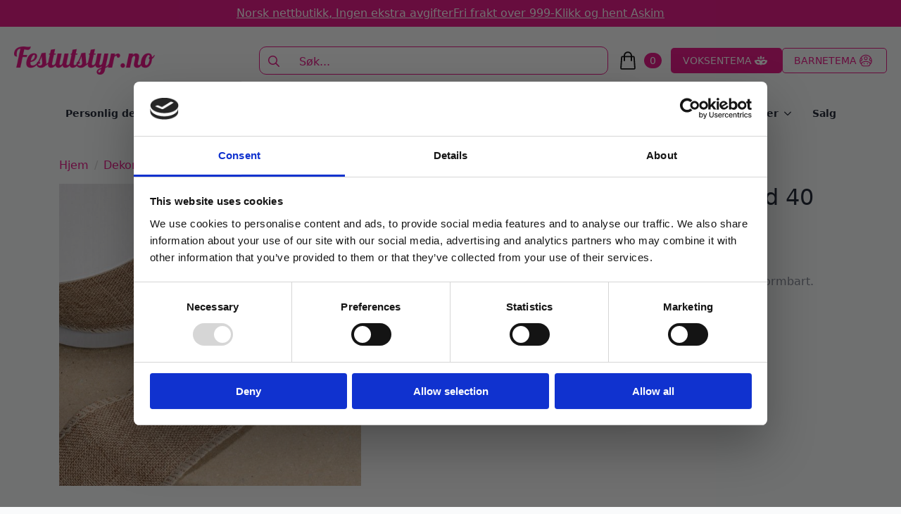

--- FILE ---
content_type: text/html; charset=UTF-8
request_url: https://festutstyr.no/produkt/strieband-finmasket-med-metalltrad-40-mm-10-meter/
body_size: 32329
content:
    <!doctype html>
    <html lang="nb-NO">

    <head>
        <meta charset="UTF-8">
        <meta name="viewport" content="width=device-width, initial-scale=1">
                    <link rel='stylesheet' href='https://festutstyr.no/wp-content/plugins/breakdance/plugin/themeless/normalize.min.css'>
                <meta name='robots' content='index, follow, max-image-preview:large, max-snippet:-1, max-video-preview:-1' />

<!-- Google Tag Manager for WordPress by gtm4wp.com -->
<script data-cfasync="false" data-pagespeed-no-defer>
	var gtm4wp_datalayer_name = "dataLayer";
	var dataLayer = dataLayer || [];
	const gtm4wp_use_sku_instead = 0;
	const gtm4wp_currency = 'NOK';
	const gtm4wp_product_per_impression = 100;
	const gtm4wp_clear_ecommerce = true;
	const gtm4wp_datalayer_max_timeout = 2000;
</script>
<!-- End Google Tag Manager for WordPress by gtm4wp.com --><script>window._wca = window._wca || [];</script>

	<!-- This site is optimized with the Yoast SEO plugin v26.8 - https://yoast.com/product/yoast-seo-wordpress/ -->
	<title>Striebånd, finmasket med metalltråd 40 mm - 10 meter - Festutstyr.no</title>
	<link rel="canonical" href="https://fest.digipos.no/produkt/strieband-finmasket-med-metalltrad-40-mm-10-meter/" />
	<meta property="og:locale" content="nb_NO" />
	<meta property="og:type" content="article" />
	<meta property="og:title" content="Striebånd, finmasket med metalltråd 40 mm - 10 meter - Festutstyr.no" />
	<meta property="og:description" content="Rull med 40 mm bredt naturbånd. Metalltråd i kanten slik at båndet er formbart.  10 meter langt." />
	<meta property="og:url" content="https://fest.digipos.no/produkt/strieband-finmasket-med-metalltrad-40-mm-10-meter/" />
	<meta property="og:site_name" content="Festutstyr.no" />
	<meta property="article:publisher" content="https://www.facebook.com/Festutstyr" />
	<meta property="article:modified_time" content="2026-01-01T22:12:23+00:00" />
	<meta name="twitter:card" content="summary_large_image" />
	<script type="application/ld+json" class="yoast-schema-graph">{"@context":"https://schema.org","@graph":[{"@type":"WebPage","@id":"https://fest.digipos.no/produkt/strieband-finmasket-med-metalltrad-40-mm-10-meter/","url":"https://fest.digipos.no/produkt/strieband-finmasket-med-metalltrad-40-mm-10-meter/","name":"Striebånd, finmasket med metalltråd 40 mm - 10 meter - Festutstyr.no","isPartOf":{"@id":"https://fest.digipos.no/#website"},"primaryImageOfPage":{"@id":"https://fest.digipos.no/produkt/strieband-finmasket-med-metalltrad-40-mm-10-meter/#primaryimage"},"image":{"@id":"https://fest.digipos.no/produkt/strieband-finmasket-med-metalltrad-40-mm-10-meter/#primaryimage"},"thumbnailUrl":"https://festutstyr.no/wp-content/uploads/2023/02/kfq20Z_1677152139_6989_0_0_pck.jpg","datePublished":"2023-01-13T03:35:44+00:00","dateModified":"2026-01-01T22:12:23+00:00","breadcrumb":{"@id":"https://fest.digipos.no/produkt/strieband-finmasket-med-metalltrad-40-mm-10-meter/#breadcrumb"},"inLanguage":"nb-NO","potentialAction":[{"@type":"ReadAction","target":["https://fest.digipos.no/produkt/strieband-finmasket-med-metalltrad-40-mm-10-meter/"]}]},{"@type":"ImageObject","inLanguage":"nb-NO","@id":"https://fest.digipos.no/produkt/strieband-finmasket-med-metalltrad-40-mm-10-meter/#primaryimage","url":"https://festutstyr.no/wp-content/uploads/2023/02/kfq20Z_1677152139_6989_0_0_pck.jpg","contentUrl":"https://festutstyr.no/wp-content/uploads/2023/02/kfq20Z_1677152139_6989_0_0_pck.jpg","width":600,"height":600},{"@type":"BreadcrumbList","@id":"https://fest.digipos.no/produkt/strieband-finmasket-med-metalltrad-40-mm-10-meter/#breadcrumb","itemListElement":[{"@type":"ListItem","position":1,"name":"Hjem","item":"https://festutstyr.no/"},{"@type":"ListItem","position":2,"name":"Festutstyr","item":"https://fest.digipos.no/alle-produkter/"},{"@type":"ListItem","position":3,"name":"Striebånd, finmasket med metalltråd 40 mm &#8211; 10 meter"}]},{"@type":"WebSite","@id":"https://fest.digipos.no/#website","url":"https://fest.digipos.no/","name":"Festutstyr.no","description":"Alt du trenger til bursdager, bryllup, fest og mye mer","publisher":{"@id":"https://fest.digipos.no/#organization"},"potentialAction":[{"@type":"SearchAction","target":{"@type":"EntryPoint","urlTemplate":"https://fest.digipos.no/?s={search_term_string}"},"query-input":{"@type":"PropertyValueSpecification","valueRequired":true,"valueName":"search_term_string"}}],"inLanguage":"nb-NO"},{"@type":"Organization","@id":"https://fest.digipos.no/#organization","name":"Festutstyr AS","url":"https://fest.digipos.no/","logo":{"@type":"ImageObject","inLanguage":"nb-NO","@id":"https://fest.digipos.no/#/schema/logo/image/","url":"https://festutstyr.no/wp-content/uploads/2021/09/logo_ordre.png","contentUrl":"https://festutstyr.no/wp-content/uploads/2021/09/logo_ordre.png","width":390,"height":127,"caption":"Festutstyr AS"},"image":{"@id":"https://fest.digipos.no/#/schema/logo/image/"},"sameAs":["https://www.facebook.com/Festutstyr","https://www.instagram.com/festutstyr"]}]}</script>
	<!-- / Yoast SEO plugin. -->


<link rel='dns-prefetch' href='//static.klaviyo.com' />
<link rel='dns-prefetch' href='//stats.wp.com' />

<link rel="alternate" title="oEmbed (JSON)" type="application/json+oembed" href="https://festutstyr.no/wp-json/oembed/1.0/embed?url=https%3A%2F%2Ffestutstyr.no%2Fprodukt%2Fstrieband-finmasket-med-metalltrad-40-mm-10-meter%2F" />
<link rel="alternate" title="oEmbed (XML)" type="text/xml+oembed" href="https://festutstyr.no/wp-json/oembed/1.0/embed?url=https%3A%2F%2Ffestutstyr.no%2Fprodukt%2Fstrieband-finmasket-med-metalltrad-40-mm-10-meter%2F&#038;format=xml" />
<style id='wp-img-auto-sizes-contain-inline-css' type='text/css'>
img:is([sizes=auto i],[sizes^="auto," i]){contain-intrinsic-size:3000px 1500px}
/*# sourceURL=wp-img-auto-sizes-contain-inline-css */
</style>
<link data-minify="1" rel='stylesheet' id='font-awesome-css' href='https://festutstyr.no/wp-content/cache/min/1/wp-content/plugins/woocommerce-ajax-filters/berocket/assets/css/font-awesome.min.css?ver=1767859766' type='text/css' media='all' />
<link data-minify="1" rel='stylesheet' id='shipmondo-service-point-selector-block-style-css' href='https://festutstyr.no/wp-content/cache/min/1/wp-content/plugins/pakkelabels-for-woocommerce/public/build/blocks/service-point-selector/style-view.css?ver=1765523601' type='text/css' media='all' />
<link rel='stylesheet' id='berocket_aapf_widget-style-css' href='https://festutstyr.no/wp-content/plugins/woocommerce-ajax-filters/assets/frontend/css/fullmain.min.css?ver=3.1.9.6' type='text/css' media='all' />
<link rel='stylesheet' id='sbi_styles-css' href='https://festutstyr.no/wp-content/plugins/instagram-feed/css/sbi-styles.min.css?ver=6.10.0' type='text/css' media='all' />
<style id='wp-emoji-styles-inline-css' type='text/css'>

	img.wp-smiley, img.emoji {
		display: inline !important;
		border: none !important;
		box-shadow: none !important;
		height: 1em !important;
		width: 1em !important;
		margin: 0 0.07em !important;
		vertical-align: -0.1em !important;
		background: none !important;
		padding: 0 !important;
	}
/*# sourceURL=wp-emoji-styles-inline-css */
</style>
<style id='wp-block-library-inline-css' type='text/css'>
:root{--wp-block-synced-color:#7a00df;--wp-block-synced-color--rgb:122,0,223;--wp-bound-block-color:var(--wp-block-synced-color);--wp-editor-canvas-background:#ddd;--wp-admin-theme-color:#007cba;--wp-admin-theme-color--rgb:0,124,186;--wp-admin-theme-color-darker-10:#006ba1;--wp-admin-theme-color-darker-10--rgb:0,107,160.5;--wp-admin-theme-color-darker-20:#005a87;--wp-admin-theme-color-darker-20--rgb:0,90,135;--wp-admin-border-width-focus:2px}@media (min-resolution:192dpi){:root{--wp-admin-border-width-focus:1.5px}}.wp-element-button{cursor:pointer}:root .has-very-light-gray-background-color{background-color:#eee}:root .has-very-dark-gray-background-color{background-color:#313131}:root .has-very-light-gray-color{color:#eee}:root .has-very-dark-gray-color{color:#313131}:root .has-vivid-green-cyan-to-vivid-cyan-blue-gradient-background{background:linear-gradient(135deg,#00d084,#0693e3)}:root .has-purple-crush-gradient-background{background:linear-gradient(135deg,#34e2e4,#4721fb 50%,#ab1dfe)}:root .has-hazy-dawn-gradient-background{background:linear-gradient(135deg,#faaca8,#dad0ec)}:root .has-subdued-olive-gradient-background{background:linear-gradient(135deg,#fafae1,#67a671)}:root .has-atomic-cream-gradient-background{background:linear-gradient(135deg,#fdd79a,#004a59)}:root .has-nightshade-gradient-background{background:linear-gradient(135deg,#330968,#31cdcf)}:root .has-midnight-gradient-background{background:linear-gradient(135deg,#020381,#2874fc)}:root{--wp--preset--font-size--normal:16px;--wp--preset--font-size--huge:42px}.has-regular-font-size{font-size:1em}.has-larger-font-size{font-size:2.625em}.has-normal-font-size{font-size:var(--wp--preset--font-size--normal)}.has-huge-font-size{font-size:var(--wp--preset--font-size--huge)}.has-text-align-center{text-align:center}.has-text-align-left{text-align:left}.has-text-align-right{text-align:right}.has-fit-text{white-space:nowrap!important}#end-resizable-editor-section{display:none}.aligncenter{clear:both}.items-justified-left{justify-content:flex-start}.items-justified-center{justify-content:center}.items-justified-right{justify-content:flex-end}.items-justified-space-between{justify-content:space-between}.screen-reader-text{border:0;clip-path:inset(50%);height:1px;margin:-1px;overflow:hidden;padding:0;position:absolute;width:1px;word-wrap:normal!important}.screen-reader-text:focus{background-color:#ddd;clip-path:none;color:#444;display:block;font-size:1em;height:auto;left:5px;line-height:normal;padding:15px 23px 14px;text-decoration:none;top:5px;width:auto;z-index:100000}html :where(.has-border-color){border-style:solid}html :where([style*=border-top-color]){border-top-style:solid}html :where([style*=border-right-color]){border-right-style:solid}html :where([style*=border-bottom-color]){border-bottom-style:solid}html :where([style*=border-left-color]){border-left-style:solid}html :where([style*=border-width]){border-style:solid}html :where([style*=border-top-width]){border-top-style:solid}html :where([style*=border-right-width]){border-right-style:solid}html :where([style*=border-bottom-width]){border-bottom-style:solid}html :where([style*=border-left-width]){border-left-style:solid}html :where(img[class*=wp-image-]){height:auto;max-width:100%}:where(figure){margin:0 0 1em}html :where(.is-position-sticky){--wp-admin--admin-bar--position-offset:var(--wp-admin--admin-bar--height,0px)}@media screen and (max-width:600px){html :where(.is-position-sticky){--wp-admin--admin-bar--position-offset:0px}}
/*# sourceURL=/wp-includes/css/dist/block-library/common.min.css */
</style>
<style id='classic-theme-styles-inline-css' type='text/css'>
/*! This file is auto-generated */
.wp-block-button__link{color:#fff;background-color:#32373c;border-radius:9999px;box-shadow:none;text-decoration:none;padding:calc(.667em + 2px) calc(1.333em + 2px);font-size:1.125em}.wp-block-file__button{background:#32373c;color:#fff;text-decoration:none}
/*# sourceURL=/wp-includes/css/classic-themes.min.css */
</style>
<link rel='stylesheet' id='photoswipe-css' href='https://festutstyr.no/wp-content/plugins/woocommerce/assets/css/photoswipe/photoswipe.min.css?ver=10.4.3' type='text/css' media='all' />
<link rel='stylesheet' id='photoswipe-default-skin-css' href='https://festutstyr.no/wp-content/plugins/woocommerce/assets/css/photoswipe/default-skin/default-skin.min.css?ver=10.4.3' type='text/css' media='all' />
<link data-minify="1" rel='stylesheet' id='dashicons-css' href='https://festutstyr.no/wp-content/cache/min/1/wp-includes/css/dashicons.min.css?ver=1765523616' type='text/css' media='all' />
<link data-minify="1" rel='stylesheet' id='woocommerce-addons-css-css' href='https://festutstyr.no/wp-content/cache/min/1/wp-content/plugins/woocommerce-product-addons/assets/css/frontend.css?ver=1765523616' type='text/css' media='all' />
<link data-minify="1" rel='stylesheet' id='pwb-styles-frontend-css' href='https://festutstyr.no/wp-content/cache/min/1/wp-content/plugins/perfect-woocommerce-brands/build/frontend/css/style.css?ver=1765523601' type='text/css' media='all' />
<script type="text/javascript" src="https://festutstyr.no/wp-includes/js/jquery/jquery.min.js?ver=3.7.1" id="jquery-core-js"></script>
<script type="text/javascript" src="https://festutstyr.no/wp-includes/js/jquery/jquery-migrate.min.js?ver=3.4.1" id="jquery-migrate-js"></script>
<script type="text/javascript" id="uet-tag-script-js-extra">
/* <![CDATA[ */
var uet_tag_data = {"uet_tag_id":"97222384","enableAutoSpaTracking":"false"};
//# sourceURL=uet-tag-script-js-extra
/* ]]> */
</script>
<script data-minify="1" type="text/javascript" src="https://festutstyr.no/wp-content/cache/min/1/wp-content/plugins/microsoft-advertising-universal-event-tracking-uet/js/uet-tag.js?ver=1767976154" id="uet-tag-script-js"></script>
<script type="text/javascript" src="https://festutstyr.no/wp-content/plugins/woocommerce/assets/js/jquery-blockui/jquery.blockUI.min.js?ver=2.7.0-wc.10.4.3" id="wc-jquery-blockui-js" defer="defer" data-wp-strategy="defer"></script>
<script type="text/javascript" id="wc-add-to-cart-js-extra">
/* <![CDATA[ */
var wc_add_to_cart_params = {"ajax_url":"/wp-admin/admin-ajax.php","wc_ajax_url":"/?wc-ajax=%%endpoint%%","i18n_view_cart":"Vis handlekurv","cart_url":"https://festutstyr.no/handlekurv/","is_cart":"","cart_redirect_after_add":"no"};
//# sourceURL=wc-add-to-cart-js-extra
/* ]]> */
</script>
<script type="text/javascript" src="https://festutstyr.no/wp-content/plugins/woocommerce/assets/js/frontend/add-to-cart.min.js?ver=10.4.3" id="wc-add-to-cart-js" defer="defer" data-wp-strategy="defer"></script>
<script type="text/javascript" src="https://festutstyr.no/wp-content/plugins/woocommerce/assets/js/zoom/jquery.zoom.min.js?ver=1.7.21-wc.10.4.3" id="wc-zoom-js" defer="defer" data-wp-strategy="defer"></script>
<script type="text/javascript" src="https://festutstyr.no/wp-content/plugins/woocommerce/assets/js/flexslider/jquery.flexslider.min.js?ver=2.7.2-wc.10.4.3" id="wc-flexslider-js" defer="defer" data-wp-strategy="defer"></script>
<script type="text/javascript" src="https://festutstyr.no/wp-content/plugins/woocommerce/assets/js/photoswipe/photoswipe.min.js?ver=4.1.1-wc.10.4.3" id="wc-photoswipe-js" defer="defer" data-wp-strategy="defer"></script>
<script type="text/javascript" src="https://festutstyr.no/wp-content/plugins/woocommerce/assets/js/photoswipe/photoswipe-ui-default.min.js?ver=4.1.1-wc.10.4.3" id="wc-photoswipe-ui-default-js" defer="defer" data-wp-strategy="defer"></script>
<script type="text/javascript" id="wc-single-product-js-extra">
/* <![CDATA[ */
var wc_single_product_params = {"i18n_required_rating_text":"Vennligst velg en vurdering","i18n_rating_options":["1 av 5 stjerner","2 av 5 stjerner","3 av 5 stjerner","4 av 5 stjerner","5 av 5 stjerner"],"i18n_product_gallery_trigger_text":"Se bildegalleri i fullskjerm","review_rating_required":"yes","flexslider":{"rtl":false,"animation":"slide","smoothHeight":true,"directionNav":false,"controlNav":"thumbnails","slideshow":false,"animationSpeed":500,"animationLoop":false,"allowOneSlide":false},"zoom_enabled":"1","zoom_options":[],"photoswipe_enabled":"1","photoswipe_options":{"shareEl":false,"closeOnScroll":false,"history":false,"hideAnimationDuration":0,"showAnimationDuration":0},"flexslider_enabled":"1"};
//# sourceURL=wc-single-product-js-extra
/* ]]> */
</script>
<script type="text/javascript" src="https://festutstyr.no/wp-content/plugins/woocommerce/assets/js/frontend/single-product.min.js?ver=10.4.3" id="wc-single-product-js" defer="defer" data-wp-strategy="defer"></script>
<script type="text/javascript" src="https://festutstyr.no/wp-content/plugins/woocommerce/assets/js/js-cookie/js.cookie.min.js?ver=2.1.4-wc.10.4.3" id="wc-js-cookie-js" defer="defer" data-wp-strategy="defer"></script>
<script type="text/javascript" id="woocommerce-js-extra">
/* <![CDATA[ */
var woocommerce_params = {"ajax_url":"/wp-admin/admin-ajax.php","wc_ajax_url":"/?wc-ajax=%%endpoint%%","i18n_password_show":"Vis passord","i18n_password_hide":"Skjul passord"};
//# sourceURL=woocommerce-js-extra
/* ]]> */
</script>
<script type="text/javascript" src="https://festutstyr.no/wp-content/plugins/woocommerce/assets/js/frontend/woocommerce.min.js?ver=10.4.3" id="woocommerce-js" defer="defer" data-wp-strategy="defer"></script>
<script type="text/javascript" src="https://festutstyr.no/wp-content/plugins/woocommerce/assets/js/dompurify/purify.min.js?ver=10.4.3" id="wc-dompurify-js" defer="defer" data-wp-strategy="defer"></script>
<script type="text/javascript" src="https://festutstyr.no/wp-content/plugins/woocommerce/assets/js/jquery-tiptip/jquery.tipTip.min.js?ver=10.4.3" id="wc-jquery-tiptip-js" defer="defer" data-wp-strategy="defer"></script>
<script type="text/javascript" src="https://stats.wp.com/s-202604.js" id="woocommerce-analytics-js" defer="defer" data-wp-strategy="defer"></script>
<script type="text/javascript" id="wc-cart-fragments-js-extra">
/* <![CDATA[ */
var wc_cart_fragments_params = {"ajax_url":"/wp-admin/admin-ajax.php","wc_ajax_url":"/?wc-ajax=%%endpoint%%","cart_hash_key":"wc_cart_hash_b907d95f8404103e7e4748747f849e9f","fragment_name":"wc_fragments_b907d95f8404103e7e4748747f849e9f","request_timeout":"5000"};
//# sourceURL=wc-cart-fragments-js-extra
/* ]]> */
</script>
<script type="text/javascript" src="https://festutstyr.no/wp-content/plugins/woocommerce/assets/js/frontend/cart-fragments.min.js?ver=10.4.3" id="wc-cart-fragments-js" defer="defer" data-wp-strategy="defer"></script>
<script type="text/javascript" id="wc-settings-dep-in-header-js-after">
/* <![CDATA[ */
console.warn( "Scripts that have a dependency on [wc-settings, wc-blocks-checkout] must be loaded in the footer, klaviyo-klaviyo-checkout-block-editor-script was registered to load in the header, but has been switched to load in the footer instead. See https://github.com/woocommerce/woocommerce-gutenberg-products-block/pull/5059" );
console.warn( "Scripts that have a dependency on [wc-settings, wc-blocks-checkout] must be loaded in the footer, klaviyo-klaviyo-checkout-block-view-script was registered to load in the header, but has been switched to load in the footer instead. See https://github.com/woocommerce/woocommerce-gutenberg-products-block/pull/5059" );
//# sourceURL=wc-settings-dep-in-header-js-after
/* ]]> */
</script>
<link rel="https://api.w.org/" href="https://festutstyr.no/wp-json/" /><link rel="alternate" title="JSON" type="application/json" href="https://festutstyr.no/wp-json/wp/v2/product/96098" /><link rel="EditURI" type="application/rsd+xml" title="RSD" href="https://festutstyr.no/xmlrpc.php?rsd" />
<meta name="generator" content="WordPress 6.9" />
<meta name="generator" content="WooCommerce 10.4.3" />
<link rel='shortlink' href='https://festutstyr.no/?p=96098' />
<!-- start Simple Custom CSS and JS -->
<!-- end Simple Custom CSS and JS -->
<style>
                .lmp_load_more_button.br_lmp_button_settings .lmp_button:hover {
                    background-color: #9999ff!important;
                    color: #111111!important;
                }
                .lmp_load_more_button.br_lmp_prev_settings .lmp_button:hover {
                    background-color: #9999ff!important;
                    color: #111111!important;
                }li.product.lazy, .berocket_lgv_additional_data.lazy{opacity:0;}</style><meta name="ti-site-data" content="eyJyIjoiMTowITc6MCEzMDowIiwibyI6Imh0dHBzOlwvXC9mZXN0dXRzdHlyLm5vXC93cC1hZG1pblwvYWRtaW4tYWpheC5waHA/YWN0aW9uPXRpX29ubGluZV91c2Vyc19nb29nbGUmYW1wO3A9JTJGcHJvZHVrdCUyRnN0cmllYmFuZC1maW5tYXNrZXQtbWVkLW1ldGFsbHRyYWQtNDAtbW0tMTAtbWV0ZXIlMkYmYW1wO193cG5vbmNlPTUzYzI0M2FjNDAifQ==" />	<style>img#wpstats{display:none}</style>
		
<!-- Google Tag Manager for WordPress by gtm4wp.com -->
<!-- GTM Container placement set to automatic -->
<script data-cfasync="false" data-pagespeed-no-defer type="text/javascript">
	var dataLayer_content = {"pagePostType":"product","pagePostType2":"single-product","pagePostAuthor":"admin","customerTotalOrders":0,"customerTotalOrderValue":0,"customerFirstName":"","customerLastName":"","customerBillingFirstName":"","customerBillingLastName":"","customerBillingCompany":"","customerBillingAddress1":"","customerBillingAddress2":"","customerBillingCity":"","customerBillingState":"","customerBillingPostcode":"","customerBillingCountry":"","customerBillingEmail":"","customerBillingEmailHash":"","customerBillingPhone":"","customerShippingFirstName":"","customerShippingLastName":"","customerShippingCompany":"","customerShippingAddress1":"","customerShippingAddress2":"","customerShippingCity":"","customerShippingState":"","customerShippingPostcode":"","customerShippingCountry":"","cartContent":{"totals":{"applied_coupons":[],"discount_total":0,"subtotal":0,"total":0},"items":[]},"productRatingCounts":[],"productAverageRating":0,"productReviewCount":0,"productType":"simple","productIsVariable":0};
	dataLayer.push( dataLayer_content );
</script>
<script data-cfasync="false" data-pagespeed-no-defer type="text/javascript">
(function(w,d,s,l,i){w[l]=w[l]||[];w[l].push({'gtm.start':
new Date().getTime(),event:'gtm.js'});var f=d.getElementsByTagName(s)[0],
j=d.createElement(s),dl=l!='dataLayer'?'&l='+l:'';j.async=true;j.src=
'//www.googletagmanager.com/gtm.js?id='+i+dl;f.parentNode.insertBefore(j,f);
})(window,document,'script','dataLayer','GTM-KVB3KD9');
</script>
<!-- End Google Tag Manager for WordPress by gtm4wp.com --><!-- Google site verification - Google for WooCommerce -->
<meta name="google-site-verification" content="bhUb7cRv33KZkmAFcpryvEHFeQWlyk3unniRdUkfuqc" />
	<noscript><style>.woocommerce-product-gallery{ opacity: 1 !important; }</style></noscript>
	<noscript><style>.lazyload[data-src]{display:none !important;}</style></noscript><style>.lazyload{background-image:none !important;}.lazyload:before{background-image:none !important;}</style><link rel="icon" href="https://festutstyr.no/wp-content/uploads/2025/12/cropped-festutstyr_favicon-32x32.png" sizes="32x32" />
<link rel="icon" href="https://festutstyr.no/wp-content/uploads/2025/12/cropped-festutstyr_favicon-192x192.png" sizes="192x192" />
<link rel="apple-touch-icon" href="https://festutstyr.no/wp-content/uploads/2025/12/cropped-festutstyr_favicon-180x180.png" />
<meta name="msapplication-TileImage" content="https://festutstyr.no/wp-content/uploads/2025/12/cropped-festutstyr_favicon-270x270.png" />

		<!-- Global site tag (gtag.js) - Google Ads: AW-824867895 - Google for WooCommerce -->
		<script async src="https://www.googletagmanager.com/gtag/js?id=AW-824867895"></script>
		<script>
			window.dataLayer = window.dataLayer || [];
			function gtag() { dataLayer.push(arguments); }
			gtag( 'consent', 'default', {
				analytics_storage: 'denied',
				ad_storage: 'denied',
				ad_user_data: 'denied',
				ad_personalization: 'denied',
				region: ['AT', 'BE', 'BG', 'HR', 'CY', 'CZ', 'DK', 'EE', 'FI', 'FR', 'DE', 'GR', 'HU', 'IS', 'IE', 'IT', 'LV', 'LI', 'LT', 'LU', 'MT', 'NL', 'NO', 'PL', 'PT', 'RO', 'SK', 'SI', 'ES', 'SE', 'GB', 'CH'],
				wait_for_update: 500,
			} );
			gtag('js', new Date());
			gtag('set', 'developer_id.dOGY3NW', true);
			gtag("config", "AW-824867895", { "groups": "GLA", "send_page_view": false });		</script>

		<!-- [HEADER ASSETS] -->
<link data-minify="1" rel="stylesheet" href="https://festutstyr.no/wp-content/cache/min/1/wp-content/plugins/breakdance/subplugins/breakdance-woocommerce/css/breakdance-woocommerce.css?ver=1765523601" />

<link data-minify="1" rel="stylesheet" href="https://festutstyr.no/wp-content/cache/min/1/wp-content/plugins/breakdance/subplugins/breakdance-elements/dependencies-files/swiper@8/swiper-bundle.min.css?ver=1765523601" />
<link data-minify="1" rel="stylesheet" href="https://festutstyr.no/wp-content/cache/min/1/wp-content/plugins/breakdance/subplugins/breakdance-elements/dependencies-files/swiper@8/breakdance-swiper-preset-defaults.css?ver=1765523601" />
<link data-minify="1" rel="stylesheet" href="https://festutstyr.no/wp-content/cache/min/1/wp-content/plugins/breakdance/subplugins/breakdance-elements/dependencies-files/awesome-menu@1/awesome-menu.css?ver=1765523601" />
<link data-minify="1" rel="stylesheet" href="https://festutstyr.no/wp-content/cache/min/1/wp-content/plugins/breakdance/subplugins/breakdance-elements/dependencies-files/popups@1/popups.css?ver=1765523601" />

<link data-minify="1" rel="stylesheet" href="https://festutstyr.no/wp-content/cache/min/1/wp-content/uploads/breakdance/css/post-182614-defaults.css?ver=1765523616" />

<link data-minify="1" rel="stylesheet" href="https://festutstyr.no/wp-content/cache/min/1/wp-content/uploads/breakdance/css/post-182585-defaults.css?ver=1765523601" />

<link data-minify="1" rel="stylesheet" href="https://festutstyr.no/wp-content/cache/min/1/wp-content/uploads/breakdance/css/post-182647-defaults.css?ver=1765523601" />

<link data-minify="1" rel="stylesheet" href="https://festutstyr.no/wp-content/cache/min/1/wp-content/uploads/breakdance/css/post-182608-defaults.css?ver=1765523601" />

<link data-minify="1" rel="stylesheet" href="https://festutstyr.no/wp-content/cache/min/1/wp-content/uploads/breakdance/css/global-settings.css?ver=1765523601" />

<link rel="stylesheet" href="https://festutstyr.no/wp-content/uploads/breakdance/css/selectors.css?v=2ea89bf928d3409faec861f077c48529" />

<link data-minify="1" rel="stylesheet" href="https://festutstyr.no/wp-content/cache/min/1/wp-content/uploads/breakdance/css/post-182614.css?ver=1765523616" />

<link data-minify="1" rel="stylesheet" href="https://festutstyr.no/wp-content/cache/min/1/wp-content/uploads/breakdance/css/post-182585.css?ver=1765523601" />

<link data-minify="1" rel="stylesheet" href="https://festutstyr.no/wp-content/cache/min/1/wp-content/uploads/breakdance/css/post-182647.css?ver=1765523601" />

<link data-minify="1" rel="stylesheet" href="https://festutstyr.no/wp-content/cache/min/1/wp-content/uploads/breakdance/css/post-182608.css?ver=1765523601" />
<!-- [/EOF HEADER ASSETS] -->
    <meta name="generator" content="WP Rocket 3.20.3" data-wpr-features="wpr_minify_js wpr_minify_css wpr_preload_links" /></head>
    
    <body class="wp-singular product-template-default single single-product postid-96098 wp-theme-breakdance-zero breakdance theme-breakdance-zero woocommerce woocommerce-page woocommerce-no-js">
        
<!-- GTM Container placement set to automatic -->
<!-- Google Tag Manager (noscript) -->
				<noscript><iframe src="https://www.googletagmanager.com/ns.html?id=GTM-KVB3KD9" height="0" width="0" style="display:none;visibility:hidden" aria-hidden="true"></iframe></noscript>
<!-- End Google Tag Manager (noscript) --><script type="text/javascript">
/* <![CDATA[ */
gtag("event", "page_view", {send_to: "GLA"});
/* ]]> */
</script>
    <header data-rocket-location-hash="e88b7eb8eabd26b954fcb297e8e4b563" class="bde-header-builder-182585-100 bde-header-builder bde-header-builder--sticky-scroll-slide">

<div data-rocket-location-hash="0ca92eda83499acbcf9cab48598aadf2" class="bde-header-builder__container"><div data-rocket-location-hash="feca255c2cf00b12a71a45b440307071" class="bde-div-182585-101 bde-div">
  
  
	



<a class="bde-text-link-182585-128 bde-text-link breakdance-link" href="#" target="_self">
  Norsk nettbutikk, Ingen ekstra avgifter

</a><a class="bde-text-link-182585-129 bde-text-link breakdance-link" href="#" target="_self">
  Fri frakt over 999-

</a><a class="bde-text-link-182585-104 bde-text-link breakdance-link" href="#" target="_self">
  Klikk og hent Askim

</a>
</div><div data-rocket-location-hash="ce29cfa4cfca539eba080c4dfb9ff595" class="bde-div-182585-106 bde-div">
  
  
	



<a class="bde-container-link-182585-107 bde-container-link breakdance-link" href="https://festutstyr.no" target="_self" data-type="url">
  
  
	



<div class="bde-image-182585-108 bde-image">
<figure class="breakdance-image breakdance-image--182680">
	<div class="breakdance-image-container">
		<div class="breakdance-image-clip"><a class="breakdance-image-link breakdance-image-link--url" href="https://festutstyr.no" target="_self" rel="noopener" data-sub-html="" data-lg-size="-"><img class="breakdance-image-object lazyload" src="[data-uri]" width="500" height="100"   data-src="https://festutstyr.no/wp-content/uploads/2025/12/festutstyr_lgo.png" decoding="async" data-srcset="https://festutstyr.no/wp-content/uploads/2025/12/festutstyr_lgo.png 500w, https://festutstyr.no/wp-content/uploads/2025/12/festutstyr_lgo-300x60.png 300w" data-sizes="auto" data-eio-rwidth="500" data-eio-rheight="100"><noscript><img class="breakdance-image-object" src="https://festutstyr.no/wp-content/uploads/2025/12/festutstyr_lgo.png" width="500" height="100" srcset="https://festutstyr.no/wp-content/uploads/2025/12/festutstyr_lgo.png 500w, https://festutstyr.no/wp-content/uploads/2025/12/festutstyr_lgo-300x60.png 300w" sizes="(max-width: 500px) 100vw, 500px" data-eio="l"></noscript></a></div>
	</div></figure>

</div>

</a><div class="bde-search-form-182585-109 bde-search-form doofinder-sok">






   


<form id="search-form-109" role="search" method="get" data-type="classic" aria-hidden="false" class="js-search-form search-form search-form--classic" action="https://festutstyr.no">
  <div class="search-form__container">
      <button type="submit" aria-label="search" class="search-form__button">
                	<svg width="100%" aria-hidden="true" class="search-form__icon--search" xmlns="http://www.w3.org/2000/svg" viewBox="0 0 512 512"><!--! Font Awesome Pro 6.0.0-beta2 by @fontawesome - https://fontawesome.com License - https://fontawesome.com/license (Commercial License) --><path d="M504.1 471l-134-134C399.1 301.5 415.1 256.8 415.1 208c0-114.9-93.13-208-208-208S-.0002 93.13-.0002 208S93.12 416 207.1 416c48.79 0 93.55-16.91 129-45.04l134 134C475.7 509.7 481.9 512 488 512s12.28-2.344 16.97-7.031C514.3 495.6 514.3 480.4 504.1 471zM48 208c0-88.22 71.78-160 160-160s160 71.78 160 160s-71.78 160-160 160S48 296.2 48 208z"/></svg>

          </button>
   
   

  	
  	<label class="screen-reader-text" for="search-form-field-109">Search for:</label>
   
        <input id="search-form-field-109" type="text" class="js-search-form-field search-form__field" placeholder="Søk..." value="" name="s" />
  	 

     
   
     

      
  </div>
</form>


</div><div class="bde-mini-cart-182585-110 bde-mini-cart breakdance-woocommerce">
    <a class="bde-mini-cart-toggle" href="https://festutstyr.no/handlekurv/" aria-label="Vis handlekurv" >
        <span class="bde-mini-cart-toggle__subtotal" data-count='0'><span class="woocommerce-Price-amount amount"><bdi>0&nbsp;<span class="woocommerce-Price-currencySymbol">&#107;&#114;</span></bdi></span></span>
        <span class="bde-mini-cart-toggle__icon"></span>
        <span class="bde-mini-cart-toggle__counter" data-count='0'>0</span>
    </a>

    <div class="bde-mini-cart-offcanvas bde-mini-cart-offcanvas--dropdown bde-mini-cart-offcanvas--primary-cart bde-mini-cart-offcanvas--left">
        <div class="bde-mini-cart-offcanvas-body">
            <div class="bde-mini-cart-offcanvas-topbar">
                <p class="bde-mini-cart-offcanvas-title bde-h6">Handlekurv</p>
                <button class="bde-mini-cart-offcanvas__close-button">×</button>
            </div>

            
            <div class="widget_shopping_cart_content">
                

    <p class="woocommerce-mini-cart__empty-message">Du har ingen produkter i handlekurven.</p>


            </div>

            
                    </div>

        <span class="bde-mini-cart-offcanvas-overlay"></span>
    </div>

</div><div class="bde-button-182585-136 bde-button">
    
                        
                        
    
    
    
    
            
                    
            
            

    
    
    
    
    
    <a class="breakdance-link button-atom button-atom--custom bde-button__button" href="https://festutstyr.no/voksentema/" target="_self" data-type="url"  >

    
        <span class="button-atom__text">Voksentema</span>

                            
        
                </a>

    


</div><div class="bde-button-182585-137 bde-button">
    
                        
                        
    
    
    
    
            
                    
            
            

    
    
    
    
    
    <a class="breakdance-link button-atom button-atom--custom bde-button__button" href="https://festutstyr.no/barnetema/" target="_self" data-type="url"  >

    
        <span class="button-atom__text">Barnetema</span>

                            
        
                </a>

    


</div>
</div><div data-rocket-location-hash="6b22cf8a4e34afd85a61675b8643efc5" class="bde-wp-menu-182585-111 bde-wp-menu">


      
        
    <nav class="breakdance-menu breakdance-menu--collapse    ">
    <button class="breakdance-menu-toggle breakdance-menu-toggle--squeeze" type="button" aria-label="Open Menu" aria-expanded="false" aria-controls="menu-111">
                  <span class="breakdance-menu-toggle-icon">
            <span class="breakdance-menu-toggle-lines"></span>
          </span>
            </button>
    
  <ul class="breakdance-menu-list" id="menu-111">
              
  
    <li id="menu-item-103731" class="menu-item menu-item-type-taxonomy menu-item-object-product_cat menu-item-has-children menu-item-103731 breakdance-menu-item breakdance-dropdown breakdance-dropdown--wp breakdance-dropdown--with-link"><div class="breakdance-dropdown-toggle"><a href="https://festutstyr.no/produktkategori/personlig-dekor/" class="breakdance-menu-link" aria-expanded="false">Personlig dekor</a><button class="breakdance-menu-link-arrow" type="button" aria-expanded="false" aria-label="Personlig dekor Submenu"></button></div><div class="breakdance-dropdown-floater" aria-hidden="true">
  <div class="breakdance-dropdown-body">
    <div class="breakdance-dropdown-section">
<ul class="breakdance-dropdown-links">
	<li id="menu-item-103737" class="menu-item menu-item-type-taxonomy menu-item-object-product_cat menu-item-103737 breakdance-dropdown-item"><a href="https://festutstyr.no/produktkategori/personlig-dekor/rorepinner-med-navn/" class="breakdance-dropdown-link"><span class="breakdance-dropdown-link__text">Rørepinner med navn</span></a></li>
	<li id="menu-item-119703" class="menu-item menu-item-type-taxonomy menu-item-object-product_cat menu-item-119703 breakdance-dropdown-item"><a href="https://festutstyr.no/produktkategori/personlig-dekor/bordkort-konturskaret/" class="breakdance-dropdown-link"><span class="breakdance-dropdown-link__text">Bordkort konturskåret</span></a></li>
	<li id="menu-item-119702" class="menu-item menu-item-type-taxonomy menu-item-object-product_cat menu-item-119702 breakdance-dropdown-item"><a href="https://festutstyr.no/produktkategori/personlig-dekor/bordkort-gravert/" class="breakdance-dropdown-link"><span class="breakdance-dropdown-link__text">Bordkort gravert</span></a></li>
	<li id="menu-item-119706" class="menu-item menu-item-type-taxonomy menu-item-object-product_cat menu-item-119706 breakdance-dropdown-item"><a href="https://festutstyr.no/produktkategori/personlig-dekor/kakepynt-konturskaret/" class="breakdance-dropdown-link"><span class="breakdance-dropdown-link__text">Kakepynt konturskåret</span></a></li>
	<li id="menu-item-119705" class="menu-item menu-item-type-taxonomy menu-item-object-product_cat menu-item-119705 breakdance-dropdown-item"><a href="https://festutstyr.no/produktkategori/personlig-dekor/kakepynt-gravert/" class="breakdance-dropdown-link"><span class="breakdance-dropdown-link__text">Kakepynt gravert</span></a></li>
	<li id="menu-item-119707" class="menu-item menu-item-type-taxonomy menu-item-object-product_cat menu-item-119707 breakdance-dropdown-item"><a href="https://festutstyr.no/produktkategori/personlig-dekor/kakepynt-initialer/" class="breakdance-dropdown-link"><span class="breakdance-dropdown-link__text">Kakepynt initialer</span></a></li>
	<li id="menu-item-119701" class="menu-item menu-item-type-taxonomy menu-item-object-product_cat menu-item-119701 breakdance-dropdown-item"><a href="https://festutstyr.no/produktkategori/personlig-dekor/skilt-konturskaret/" class="breakdance-dropdown-link"><span class="breakdance-dropdown-link__text">Skilt konturskåret</span></a></li>
	<li id="menu-item-119700" class="menu-item menu-item-type-taxonomy menu-item-object-product_cat menu-item-119700 breakdance-dropdown-item"><a href="https://festutstyr.no/produktkategori/personlig-dekor/skilt-gravert/" class="breakdance-dropdown-link"><span class="breakdance-dropdown-link__text">Skilt gravert</span></a></li>
</ul>
    </div>
  </div>
</div></li>
<li id="menu-item-103738" class="menu-item menu-item-type-taxonomy menu-item-object-product_cat current-product-ancestor current-menu-parent current-product-parent menu-item-has-children menu-item-103738 breakdance-menu-item breakdance-dropdown breakdance-dropdown--wp breakdance-dropdown--with-link"><div class="breakdance-dropdown-toggle"><a href="https://festutstyr.no/produktkategori/dekorasjoner/" class="breakdance-menu-link" aria-expanded="false">Dekorasjoner</a><button class="breakdance-menu-link-arrow" type="button" aria-expanded="false" aria-label="Dekorasjoner Submenu"></button></div><div class="breakdance-dropdown-floater" aria-hidden="true">
  <div class="breakdance-dropdown-body">
    <div class="breakdance-dropdown-section">
<ul class="breakdance-dropdown-links">
	<li id="menu-item-157152" class="menu-item menu-item-type-taxonomy menu-item-object-product_cat menu-item-157152 breakdance-dropdown-item"><a href="https://festutstyr.no/produktkategori/dekorasjoner/ballonger/ballonger-ballonger/" class="breakdance-dropdown-link"><span class="breakdance-dropdown-link__text">Ballonger</span></a></li>
	<li id="menu-item-103741" class="menu-item menu-item-type-taxonomy menu-item-object-product_cat menu-item-103741 breakdance-dropdown-item"><a href="https://festutstyr.no/produktkategori/dekorasjoner/ballonger/folieballonger/" class="breakdance-dropdown-link"><span class="breakdance-dropdown-link__text">Folieballonger</span></a></li>
	<li id="menu-item-103742" class="menu-item menu-item-type-taxonomy menu-item-object-product_cat menu-item-103742 breakdance-dropdown-item"><a href="https://festutstyr.no/produktkategori/dekorasjoner/ballonger/ballongtilbehor/" class="breakdance-dropdown-link"><span class="breakdance-dropdown-link__text">Ballongtilbehør</span></a></li>
	<li id="menu-item-103744" class="menu-item menu-item-type-taxonomy menu-item-object-product_cat menu-item-103744 breakdance-dropdown-item"><a href="https://festutstyr.no/produktkategori/dekorasjoner/serpentiner-og-streamere/" class="breakdance-dropdown-link"><span class="breakdance-dropdown-link__text">Serpentiner og streamere</span></a></li>
	<li id="menu-item-103745" class="menu-item menu-item-type-taxonomy menu-item-object-product_cat menu-item-103745 breakdance-dropdown-item"><a href="https://festutstyr.no/produktkategori/dekorasjoner/pompoms-og-papirvifter/" class="breakdance-dropdown-link"><span class="breakdance-dropdown-link__text">Honeycombs og vifter</span></a></li>
	<li id="menu-item-103746" class="menu-item menu-item-type-taxonomy menu-item-object-product_cat menu-item-103746 breakdance-dropdown-item"><a href="https://festutstyr.no/produktkategori/dekorasjoner/girlander-vimpler-og-tassels/" class="breakdance-dropdown-link"><span class="breakdance-dropdown-link__text">Girlander, vimpler, flagg</span></a></li>
	<li id="menu-item-103747" class="menu-item menu-item-type-taxonomy menu-item-object-product_cat menu-item-103747 breakdance-dropdown-item"><a href="https://festutstyr.no/produktkategori/dekorasjoner/lykter-lanterner-og-lys/" class="breakdance-dropdown-link"><span class="breakdance-dropdown-link__text">Lykter, lanterner og lys</span></a></li>
	<li id="menu-item-103748" class="menu-item menu-item-type-taxonomy menu-item-object-product_cat current-product-ancestor current-menu-parent current-product-parent menu-item-103748 breakdance-dropdown-item"><a href="https://festutstyr.no/produktkategori/dekorasjoner/tekstiler-og-dekorband/" class="breakdance-dropdown-link"><span class="breakdance-dropdown-link__text">Tekstiler og pyntebånd</span></a></li>
	<li id="menu-item-103749" class="menu-item menu-item-type-taxonomy menu-item-object-product_cat menu-item-103749 breakdance-dropdown-item"><a href="https://festutstyr.no/produktkategori/dekorasjoner/kort-og-gjesteboker/" class="breakdance-dropdown-link"><span class="breakdance-dropdown-link__text">Gjestebok, invitasjon, kort</span></a></li>
	<li id="menu-item-178517" class="menu-item menu-item-type-taxonomy menu-item-object-product_cat menu-item-178517 breakdance-dropdown-item"><a href="https://festutstyr.no/produktkategori/servering/vaser-og-blomster-servering/" class="breakdance-dropdown-link"><span class="breakdance-dropdown-link__text">Vaser og blomster</span></a></li>
	<li id="menu-item-103750" class="menu-item menu-item-type-taxonomy menu-item-object-product_cat menu-item-103750 breakdance-dropdown-item"><a href="https://festutstyr.no/produktkategori/dekorasjoner/skilt/" class="breakdance-dropdown-link"><span class="breakdance-dropdown-link__text">Dekorsett og skilt</span></a></li>
	<li id="menu-item-155220" class="menu-item menu-item-type-taxonomy menu-item-object-product_cat menu-item-155220 breakdance-dropdown-item"><a href="https://festutstyr.no/produktkategori/dekorasjoner/store-dekorasjoner/" class="breakdance-dropdown-link"><span class="breakdance-dropdown-link__text">Store dekorasjoner</span></a></li>
	<li id="menu-item-103743" class="menu-item menu-item-type-taxonomy menu-item-object-product_cat menu-item-103743 breakdance-dropdown-item"><a href="https://festutstyr.no/produktkategori/dekorasjoner/andre-dekorasjoner/" class="breakdance-dropdown-link"><span class="breakdance-dropdown-link__text">Andre dekorasjoner</span></a></li>
</ul>
    </div>
  </div>
</div></li>
<li id="menu-item-103751" class="menu-item menu-item-type-taxonomy menu-item-object-product_cat menu-item-has-children menu-item-103751 breakdance-menu-item breakdance-dropdown breakdance-dropdown--wp breakdance-dropdown--with-link"><div class="breakdance-dropdown-toggle"><a href="https://festutstyr.no/produktkategori/kostymer/" class="breakdance-menu-link" aria-expanded="false">Kostymer</a><button class="breakdance-menu-link-arrow" type="button" aria-expanded="false" aria-label="Kostymer Submenu"></button></div><div class="breakdance-dropdown-floater" aria-hidden="true">
  <div class="breakdance-dropdown-body">
    <div class="breakdance-dropdown-section">
<ul class="breakdance-dropdown-links">
	<li id="menu-item-103755" class="menu-item menu-item-type-taxonomy menu-item-object-product_cat menu-item-103755 breakdance-dropdown-item"><a href="https://festutstyr.no/produktkategori/kostymer/damekostyme/" class="breakdance-dropdown-link"><span class="breakdance-dropdown-link__text">Damekostyme</span></a></li>
	<li id="menu-item-103757" class="menu-item menu-item-type-taxonomy menu-item-object-product_cat menu-item-103757 breakdance-dropdown-item"><a href="https://festutstyr.no/produktkategori/kostymer/herrekostyme/" class="breakdance-dropdown-link"><span class="breakdance-dropdown-link__text">Herrekostyme</span></a></li>
	<li id="menu-item-103759" class="menu-item menu-item-type-taxonomy menu-item-object-product_cat menu-item-103759 breakdance-dropdown-item"><a href="https://festutstyr.no/produktkategori/kostymer/unisex/" class="breakdance-dropdown-link"><span class="breakdance-dropdown-link__text">Unisex</span></a></li>
	<li id="menu-item-103753" class="menu-item menu-item-type-taxonomy menu-item-object-product_cat menu-item-103753 breakdance-dropdown-item"><a href="https://festutstyr.no/produktkategori/kostymer/barnekostyme/" class="breakdance-dropdown-link"><span class="breakdance-dropdown-link__text">Barnekostyme</span></a></li>
	<li id="menu-item-103760" class="menu-item menu-item-type-taxonomy menu-item-object-product_cat menu-item-103760 breakdance-dropdown-item"><a href="https://festutstyr.no/produktkategori/kostymer/sminke/" class="breakdance-dropdown-link"><span class="breakdance-dropdown-link__text">Sminke</span></a></li>
	<li id="menu-item-103754" class="menu-item menu-item-type-taxonomy menu-item-object-product_cat menu-item-103754 breakdance-dropdown-item"><a href="https://festutstyr.no/produktkategori/kostymer/briller-og-masker/" class="breakdance-dropdown-link"><span class="breakdance-dropdown-link__text">Briller og masker</span></a></li>
	<li id="menu-item-103762" class="menu-item menu-item-type-taxonomy menu-item-object-product_cat menu-item-103762 breakdance-dropdown-item"><a href="https://festutstyr.no/produktkategori/kostymer/parykker-og-smykker/" class="breakdance-dropdown-link"><span class="breakdance-dropdown-link__text">Parykker og smykker</span></a></li>
	<li id="menu-item-103756" class="menu-item menu-item-type-taxonomy menu-item-object-product_cat menu-item-103756 breakdance-dropdown-item"><a href="https://festutstyr.no/produktkategori/kostymer/hatter-og-harpynt/" class="breakdance-dropdown-link"><span class="breakdance-dropdown-link__text">Hatter og hårpynt</span></a></li>
	<li id="menu-item-103761" class="menu-item menu-item-type-taxonomy menu-item-object-product_cat menu-item-103761 breakdance-dropdown-item"><a href="https://festutstyr.no/produktkategori/kostymer/stromper-og-underskjort/" class="breakdance-dropdown-link"><span class="breakdance-dropdown-link__text">Strømper og underskjørt</span></a></li>
	<li id="menu-item-103752" class="menu-item menu-item-type-taxonomy menu-item-object-product_cat menu-item-103752 breakdance-dropdown-item"><a href="https://festutstyr.no/produktkategori/kostymer/andre-effekter/" class="breakdance-dropdown-link"><span class="breakdance-dropdown-link__text">Andre effekter</span></a></li>
</ul>
    </div>
  </div>
</div></li>
<li id="menu-item-103763" class="menu-item menu-item-type-taxonomy menu-item-object-product_cat menu-item-has-children menu-item-103763 breakdance-menu-item breakdance-dropdown breakdance-dropdown--wp breakdance-dropdown--with-link"><div class="breakdance-dropdown-toggle"><a href="https://festutstyr.no/produktkategori/mat-og-drikke/" class="breakdance-menu-link" aria-expanded="false">Mat og drikke</a><button class="breakdance-menu-link-arrow" type="button" aria-expanded="false" aria-label="Mat og drikke Submenu"></button></div><div class="breakdance-dropdown-floater" aria-hidden="true">
  <div class="breakdance-dropdown-body">
    <div class="breakdance-dropdown-section">
<ul class="breakdance-dropdown-links">
	<li id="menu-item-103764" class="menu-item menu-item-type-taxonomy menu-item-object-product_cat menu-item-103764 breakdance-dropdown-item"><a href="https://festutstyr.no/produktkategori/mat-og-drikke/slush-og-drikkevarer/" class="breakdance-dropdown-link"><span class="breakdance-dropdown-link__text">Slush og drikkevarer</span></a></li>
	<li id="menu-item-103765" class="menu-item menu-item-type-taxonomy menu-item-object-product_cat menu-item-103765 breakdance-dropdown-item"><a href="https://festutstyr.no/produktkategori/mat-og-drikke/popcorn-og-snacks/" class="breakdance-dropdown-link"><span class="breakdance-dropdown-link__text">Popcorn og snacks</span></a></li>
	<li id="menu-item-103767" class="menu-item menu-item-type-taxonomy menu-item-object-product_cat menu-item-103767 breakdance-dropdown-item"><a href="https://festutstyr.no/produktkategori/mat-og-drikke/is-kjeks-og-strossel/" class="breakdance-dropdown-link"><span class="breakdance-dropdown-link__text">Is, kjeks og strøssel</span></a></li>
	<li id="menu-item-103766" class="menu-item menu-item-type-taxonomy menu-item-object-product_cat menu-item-103766 breakdance-dropdown-item"><a href="https://festutstyr.no/produktkategori/mat-og-drikke/sotsaker/" class="breakdance-dropdown-link"><span class="breakdance-dropdown-link__text">Søtsaker</span></a></li>
	<li id="menu-item-180161" class="menu-item menu-item-type-taxonomy menu-item-object-product_cat menu-item-180161 breakdance-dropdown-item"><a href="https://festutstyr.no/produktkategori/mat-og-drikke/funfood-maskiner/" class="breakdance-dropdown-link"><span class="breakdance-dropdown-link__text">Funfood maskiner</span></a></li>
</ul>
    </div>
  </div>
</div></li>
<li id="menu-item-124778" class="menu-item menu-item-type-taxonomy menu-item-object-product_cat menu-item-has-children menu-item-124778 breakdance-menu-item breakdance-dropdown breakdance-dropdown--wp breakdance-dropdown--with-link"><div class="breakdance-dropdown-toggle"><a href="https://festutstyr.no/produktkategori/baking/" class="breakdance-menu-link" aria-expanded="false">Baking</a><button class="breakdance-menu-link-arrow" type="button" aria-expanded="false" aria-label="Baking Submenu"></button></div><div class="breakdance-dropdown-floater" aria-hidden="true">
  <div class="breakdance-dropdown-body">
    <div class="breakdance-dropdown-section">
<ul class="breakdance-dropdown-links">
	<li id="menu-item-124779" class="menu-item menu-item-type-taxonomy menu-item-object-product_cat menu-item-124779 breakdance-dropdown-item"><a href="https://festutstyr.no/produktkategori/baking/bakeingredienser/" class="breakdance-dropdown-link"><span class="breakdance-dropdown-link__text">Bakeingredienser</span></a></li>
	<li id="menu-item-129991" class="menu-item menu-item-type-taxonomy menu-item-object-product_cat menu-item-129991 breakdance-dropdown-item"><a href="https://festutstyr.no/produktkategori/baking/bakeutstyr/" class="breakdance-dropdown-link"><span class="breakdance-dropdown-link__text">Bakeutstyr</span></a></li>
	<li id="menu-item-124784" class="menu-item menu-item-type-taxonomy menu-item-object-product_cat menu-item-124784 breakdance-dropdown-item"><a href="https://festutstyr.no/produktkategori/baking/kakepynt-baking/" class="breakdance-dropdown-link"><span class="breakdance-dropdown-link__text">Kakepynt</span></a></li>
	<li id="menu-item-124780" class="menu-item menu-item-type-taxonomy menu-item-object-product_cat menu-item-124780 breakdance-dropdown-item"><a href="https://festutstyr.no/produktkategori/baking/spiselig-kakepynt/" class="breakdance-dropdown-link"><span class="breakdance-dropdown-link__text">Spiselig kakepynt</span></a></li>
	<li id="menu-item-124782" class="menu-item menu-item-type-taxonomy menu-item-object-product_cat menu-item-124782 breakdance-dropdown-item"><a href="https://festutstyr.no/produktkategori/baking/kakelys-og-stjerneskudd/" class="breakdance-dropdown-link"><span class="breakdance-dropdown-link__text">Kakelys og stjerneskudd</span></a></li>
	<li id="menu-item-124781" class="menu-item menu-item-type-taxonomy menu-item-object-product_cat menu-item-124781 breakdance-dropdown-item"><a href="https://festutstyr.no/produktkategori/baking/kakeformer-og-emballasje/" class="breakdance-dropdown-link"><span class="breakdance-dropdown-link__text">Kakeformer og emballasje</span></a></li>
</ul>
    </div>
  </div>
</div></li>
<li id="menu-item-103768" class="menu-item menu-item-type-taxonomy menu-item-object-product_cat menu-item-has-children menu-item-103768 breakdance-menu-item breakdance-dropdown breakdance-dropdown--wp breakdance-dropdown--with-link"><div class="breakdance-dropdown-toggle"><a href="https://festutstyr.no/produktkategori/servering/" class="breakdance-menu-link" aria-expanded="false">Borddekking</a><button class="breakdance-menu-link-arrow" type="button" aria-expanded="false" aria-label="Borddekking Submenu"></button></div><div class="breakdance-dropdown-floater" aria-hidden="true">
  <div class="breakdance-dropdown-body">
    <div class="breakdance-dropdown-section">
<ul class="breakdance-dropdown-links">
	<li id="menu-item-103769" class="menu-item menu-item-type-taxonomy menu-item-object-product_cat menu-item-103769 breakdance-dropdown-item"><a href="https://festutstyr.no/produktkategori/servering/bordkort/" class="breakdance-dropdown-link"><span class="breakdance-dropdown-link__text">Bordkort</span></a></li>
	<li id="menu-item-103770" class="menu-item menu-item-type-taxonomy menu-item-object-product_cat menu-item-103770 breakdance-dropdown-item"><a href="https://festutstyr.no/produktkategori/servering/bordpynt/" class="breakdance-dropdown-link"><span class="breakdance-dropdown-link__text">Bordpynt</span></a></li>
	<li id="menu-item-103771" class="menu-item menu-item-type-taxonomy menu-item-object-product_cat menu-item-103771 breakdance-dropdown-item"><a href="https://festutstyr.no/produktkategori/servering/servietter/" class="breakdance-dropdown-link"><span class="breakdance-dropdown-link__text">Servietter</span></a></li>
	<li id="menu-item-103772" class="menu-item menu-item-type-taxonomy menu-item-object-product_cat menu-item-103772 breakdance-dropdown-item"><a href="https://festutstyr.no/produktkategori/servering/sugeror/" class="breakdance-dropdown-link"><span class="breakdance-dropdown-link__text">Sugerør og drinkpynt</span></a></li>
	<li id="menu-item-103773" class="menu-item menu-item-type-taxonomy menu-item-object-product_cat menu-item-103773 breakdance-dropdown-item"><a href="https://festutstyr.no/produktkategori/servering/kopper-og-glass/" class="breakdance-dropdown-link"><span class="breakdance-dropdown-link__text">Kopper og glass</span></a></li>
	<li id="menu-item-103774" class="menu-item menu-item-type-taxonomy menu-item-object-product_cat menu-item-103774 breakdance-dropdown-item"><a href="https://festutstyr.no/produktkategori/servering/tallerkener-og-bestikk/" class="breakdance-dropdown-link"><span class="breakdance-dropdown-link__text">Tallerkener og bestikk</span></a></li>
	<li id="menu-item-103775" class="menu-item menu-item-type-taxonomy menu-item-object-product_cat menu-item-103775 breakdance-dropdown-item"><a href="https://festutstyr.no/produktkategori/servering/duker-og-bordskjort/" class="breakdance-dropdown-link"><span class="breakdance-dropdown-link__text">Bordløper og duker</span></a></li>
	<li id="menu-item-103776" class="menu-item menu-item-type-taxonomy menu-item-object-product_cat menu-item-103776 breakdance-dropdown-item"><a href="https://festutstyr.no/produktkategori/servering/barutstyr/" class="breakdance-dropdown-link"><span class="breakdance-dropdown-link__text">Redskap og barutstyr</span></a></li>
	<li id="menu-item-103779" class="menu-item menu-item-type-taxonomy menu-item-object-product_cat menu-item-103779 breakdance-dropdown-item"><a href="https://festutstyr.no/produktkategori/servering/snacksbeger-og-godteposer/" class="breakdance-dropdown-link"><span class="breakdance-dropdown-link__text">Snacksbeger og godteposer</span></a></li>
</ul>
    </div>
  </div>
</div></li>
<li id="menu-item-103783" class="menu-item menu-item-type-taxonomy menu-item-object-product_cat menu-item-has-children menu-item-103783 breakdance-menu-item breakdance-dropdown breakdance-dropdown--wp breakdance-dropdown--with-link"><div class="breakdance-dropdown-toggle"><a href="https://festutstyr.no/produktkategori/spill-og-aktiviteter/" class="breakdance-menu-link" aria-expanded="false">Spill og aktiviteter</a><button class="breakdance-menu-link-arrow" type="button" aria-expanded="false" aria-label="Spill og aktiviteter Submenu"></button></div><div class="breakdance-dropdown-floater" aria-hidden="true">
  <div class="breakdance-dropdown-body">
    <div class="breakdance-dropdown-section">
<ul class="breakdance-dropdown-links">
	<li id="menu-item-132513" class="menu-item menu-item-type-taxonomy menu-item-object-product_cat menu-item-132513 breakdance-dropdown-item"><a href="https://festutstyr.no/produktkategori/spill-og-aktiviteter/adventskalendere/" class="breakdance-dropdown-link"><span class="breakdance-dropdown-link__text">Adventskalendere</span></a></li>
	<li id="menu-item-103784" class="menu-item menu-item-type-taxonomy menu-item-object-product_cat menu-item-103784 breakdance-dropdown-item"><a href="https://festutstyr.no/produktkategori/spill-og-aktiviteter/spill-og-leker/" class="breakdance-dropdown-link"><span class="breakdance-dropdown-link__text">Spill, leker og foto</span></a></li>
	<li id="menu-item-178929" class="menu-item menu-item-type-taxonomy menu-item-object-product_cat menu-item-178929 breakdance-dropdown-item"><a href="https://festutstyr.no/produktkategori/spill-og-aktiviteter/pinata/" class="breakdance-dropdown-link"><span class="breakdance-dropdown-link__text">Piñata</span></a></li>
	<li id="menu-item-103786" class="menu-item menu-item-type-taxonomy menu-item-object-product_cat menu-item-103786 breakdance-dropdown-item"><a href="https://festutstyr.no/produktkategori/spill-og-aktiviteter/konfettikanoner/" class="breakdance-dropdown-link"><span class="breakdance-dropdown-link__text">Konfettikanoner</span></a></li>
	<li id="menu-item-103787" class="menu-item menu-item-type-taxonomy menu-item-object-product_cat menu-item-103787 breakdance-dropdown-item"><a href="https://festutstyr.no/produktkategori/spill-og-aktiviteter/kroner-og-festband/" class="breakdance-dropdown-link"><span class="breakdance-dropdown-link__text">Kroner og festbånd</span></a></li>
	<li id="menu-item-103788" class="menu-item menu-item-type-taxonomy menu-item-object-product_cat menu-item-103788 breakdance-dropdown-item"><a href="https://festutstyr.no/produktkategori/spill-og-aktiviteter/floyter-og-festhorn/" class="breakdance-dropdown-link"><span class="breakdance-dropdown-link__text">Fløyter og festhorn</span></a></li>
	<li id="menu-item-132514" class="menu-item menu-item-type-taxonomy menu-item-object-product_cat menu-item-132514 breakdance-dropdown-item"><a href="https://festutstyr.no/produktkategori/spill-og-aktiviteter/uv-neon-og-glow/" class="breakdance-dropdown-link"><span class="breakdance-dropdown-link__text">Lamper og glowsticks</span></a></li>
	<li id="menu-item-103790" class="menu-item menu-item-type-taxonomy menu-item-object-product_cat menu-item-103790 breakdance-dropdown-item"><a href="https://festutstyr.no/produktkategori/spill-og-aktiviteter/andre-aktiviteter/" class="breakdance-dropdown-link"><span class="breakdance-dropdown-link__text">Hobby og DIY</span></a></li>
	<li id="menu-item-181529" class="menu-item menu-item-type-taxonomy menu-item-object-product_cat menu-item-181529 breakdance-dropdown-item"><a href="https://festutstyr.no/produktkategori/dekorasjoner/gaver-og-emballasje-dekorasjoner/" class="breakdance-dropdown-link"><span class="breakdance-dropdown-link__text">Gaver, poser, innpakking</span></a></li>
</ul>
    </div>
  </div>
</div></li>
<li id="menu-item-182598" class="menu-item menu-item-type-post_type menu-item-object-page menu-item-182598 breakdance-menu-item"><a href="https://festutstyr.no/salg/" class="breakdance-menu-link">Salg</a></li>

  </ul>
  </nav>


</div></div>

<div data-rocket-location-hash="7e77830dc59bc35950b5cde894d82719" class="bde-header-builder__header-builder-border-bottom"></div>

</header><header data-rocket-location-hash="d555fc9f3cd52dc8eb83cbf346e21c44" class="bde-header-builder-182585-112 bde-header-builder bde-header-builder--sticky-scroll-slide">

<div data-rocket-location-hash="f97382b4a2fe7a54de768db0d03098a4" class="bde-header-builder__container"><div data-rocket-location-hash="7f16cebc06ec147e9ef015c7e62f9a25" class="bde-div-182585-113 bde-div">
  
  
	



<div class="bde-div-182585-114 bde-div">
  
  
	



<a class="bde-text-link-182585-102 bde-text-link breakdance-link" href="#" target="_self">
  Gratis frakt fra 999,-

</a>
</div>
</div><div data-rocket-location-hash="c48c2a9d248a37a201118b5d246b465b" class="bde-div-182585-120 bde-div">
  
  
	



<div class="bde-wp-menu-182585-121 bde-wp-menu">


      
        
    <nav class="breakdance-menu breakdance-menu--collapse    ">
    <button class="breakdance-menu-toggle breakdance-menu-toggle--squeeze" type="button" aria-label="Open Menu" aria-expanded="false" aria-controls="menu-121">
                  <span class="breakdance-menu-toggle-icon">
            <span class="breakdance-menu-toggle-lines"></span>
          </span>
            </button>
    
  <ul class="breakdance-menu-list" id="menu-121">
              
  
    <li class="menu-item menu-item-type-taxonomy menu-item-object-product_cat menu-item-has-children menu-item-103731 breakdance-menu-item breakdance-dropdown breakdance-dropdown--wp breakdance-dropdown--with-link"><div class="breakdance-dropdown-toggle"><a href="https://festutstyr.no/produktkategori/personlig-dekor/" class="breakdance-menu-link" aria-expanded="false">Personlig dekor</a><button class="breakdance-menu-link-arrow" type="button" aria-expanded="false" aria-label="Personlig dekor Submenu"></button></div><div class="breakdance-dropdown-floater" aria-hidden="true">
  <div class="breakdance-dropdown-body">
    <div class="breakdance-dropdown-section">
<ul class="breakdance-dropdown-links">
	<li class="menu-item menu-item-type-taxonomy menu-item-object-product_cat menu-item-103737 breakdance-dropdown-item"><a href="https://festutstyr.no/produktkategori/personlig-dekor/rorepinner-med-navn/" class="breakdance-dropdown-link"><span class="breakdance-dropdown-link__text">Rørepinner med navn</span></a></li>
	<li class="menu-item menu-item-type-taxonomy menu-item-object-product_cat menu-item-119703 breakdance-dropdown-item"><a href="https://festutstyr.no/produktkategori/personlig-dekor/bordkort-konturskaret/" class="breakdance-dropdown-link"><span class="breakdance-dropdown-link__text">Bordkort konturskåret</span></a></li>
	<li class="menu-item menu-item-type-taxonomy menu-item-object-product_cat menu-item-119702 breakdance-dropdown-item"><a href="https://festutstyr.no/produktkategori/personlig-dekor/bordkort-gravert/" class="breakdance-dropdown-link"><span class="breakdance-dropdown-link__text">Bordkort gravert</span></a></li>
	<li class="menu-item menu-item-type-taxonomy menu-item-object-product_cat menu-item-119706 breakdance-dropdown-item"><a href="https://festutstyr.no/produktkategori/personlig-dekor/kakepynt-konturskaret/" class="breakdance-dropdown-link"><span class="breakdance-dropdown-link__text">Kakepynt konturskåret</span></a></li>
	<li class="menu-item menu-item-type-taxonomy menu-item-object-product_cat menu-item-119705 breakdance-dropdown-item"><a href="https://festutstyr.no/produktkategori/personlig-dekor/kakepynt-gravert/" class="breakdance-dropdown-link"><span class="breakdance-dropdown-link__text">Kakepynt gravert</span></a></li>
	<li class="menu-item menu-item-type-taxonomy menu-item-object-product_cat menu-item-119707 breakdance-dropdown-item"><a href="https://festutstyr.no/produktkategori/personlig-dekor/kakepynt-initialer/" class="breakdance-dropdown-link"><span class="breakdance-dropdown-link__text">Kakepynt initialer</span></a></li>
	<li class="menu-item menu-item-type-taxonomy menu-item-object-product_cat menu-item-119701 breakdance-dropdown-item"><a href="https://festutstyr.no/produktkategori/personlig-dekor/skilt-konturskaret/" class="breakdance-dropdown-link"><span class="breakdance-dropdown-link__text">Skilt konturskåret</span></a></li>
	<li class="menu-item menu-item-type-taxonomy menu-item-object-product_cat menu-item-119700 breakdance-dropdown-item"><a href="https://festutstyr.no/produktkategori/personlig-dekor/skilt-gravert/" class="breakdance-dropdown-link"><span class="breakdance-dropdown-link__text">Skilt gravert</span></a></li>
</ul>
    </div>
  </div>
</div></li>
<li class="menu-item menu-item-type-taxonomy menu-item-object-product_cat current-product-ancestor current-menu-parent current-product-parent menu-item-has-children menu-item-103738 breakdance-menu-item breakdance-dropdown breakdance-dropdown--wp breakdance-dropdown--with-link"><div class="breakdance-dropdown-toggle"><a href="https://festutstyr.no/produktkategori/dekorasjoner/" class="breakdance-menu-link" aria-expanded="false">Dekorasjoner</a><button class="breakdance-menu-link-arrow" type="button" aria-expanded="false" aria-label="Dekorasjoner Submenu"></button></div><div class="breakdance-dropdown-floater" aria-hidden="true">
  <div class="breakdance-dropdown-body">
    <div class="breakdance-dropdown-section">
<ul class="breakdance-dropdown-links">
	<li class="menu-item menu-item-type-taxonomy menu-item-object-product_cat menu-item-157152 breakdance-dropdown-item"><a href="https://festutstyr.no/produktkategori/dekorasjoner/ballonger/ballonger-ballonger/" class="breakdance-dropdown-link"><span class="breakdance-dropdown-link__text">Ballonger</span></a></li>
	<li class="menu-item menu-item-type-taxonomy menu-item-object-product_cat menu-item-103741 breakdance-dropdown-item"><a href="https://festutstyr.no/produktkategori/dekorasjoner/ballonger/folieballonger/" class="breakdance-dropdown-link"><span class="breakdance-dropdown-link__text">Folieballonger</span></a></li>
	<li class="menu-item menu-item-type-taxonomy menu-item-object-product_cat menu-item-103742 breakdance-dropdown-item"><a href="https://festutstyr.no/produktkategori/dekorasjoner/ballonger/ballongtilbehor/" class="breakdance-dropdown-link"><span class="breakdance-dropdown-link__text">Ballongtilbehør</span></a></li>
	<li class="menu-item menu-item-type-taxonomy menu-item-object-product_cat menu-item-103744 breakdance-dropdown-item"><a href="https://festutstyr.no/produktkategori/dekorasjoner/serpentiner-og-streamere/" class="breakdance-dropdown-link"><span class="breakdance-dropdown-link__text">Serpentiner og streamere</span></a></li>
	<li class="menu-item menu-item-type-taxonomy menu-item-object-product_cat menu-item-103745 breakdance-dropdown-item"><a href="https://festutstyr.no/produktkategori/dekorasjoner/pompoms-og-papirvifter/" class="breakdance-dropdown-link"><span class="breakdance-dropdown-link__text">Honeycombs og vifter</span></a></li>
	<li class="menu-item menu-item-type-taxonomy menu-item-object-product_cat menu-item-103746 breakdance-dropdown-item"><a href="https://festutstyr.no/produktkategori/dekorasjoner/girlander-vimpler-og-tassels/" class="breakdance-dropdown-link"><span class="breakdance-dropdown-link__text">Girlander, vimpler, flagg</span></a></li>
	<li class="menu-item menu-item-type-taxonomy menu-item-object-product_cat menu-item-103747 breakdance-dropdown-item"><a href="https://festutstyr.no/produktkategori/dekorasjoner/lykter-lanterner-og-lys/" class="breakdance-dropdown-link"><span class="breakdance-dropdown-link__text">Lykter, lanterner og lys</span></a></li>
	<li class="menu-item menu-item-type-taxonomy menu-item-object-product_cat current-product-ancestor current-menu-parent current-product-parent menu-item-103748 breakdance-dropdown-item"><a href="https://festutstyr.no/produktkategori/dekorasjoner/tekstiler-og-dekorband/" class="breakdance-dropdown-link"><span class="breakdance-dropdown-link__text">Tekstiler og pyntebånd</span></a></li>
	<li class="menu-item menu-item-type-taxonomy menu-item-object-product_cat menu-item-103749 breakdance-dropdown-item"><a href="https://festutstyr.no/produktkategori/dekorasjoner/kort-og-gjesteboker/" class="breakdance-dropdown-link"><span class="breakdance-dropdown-link__text">Gjestebok, invitasjon, kort</span></a></li>
	<li class="menu-item menu-item-type-taxonomy menu-item-object-product_cat menu-item-178517 breakdance-dropdown-item"><a href="https://festutstyr.no/produktkategori/servering/vaser-og-blomster-servering/" class="breakdance-dropdown-link"><span class="breakdance-dropdown-link__text">Vaser og blomster</span></a></li>
	<li class="menu-item menu-item-type-taxonomy menu-item-object-product_cat menu-item-103750 breakdance-dropdown-item"><a href="https://festutstyr.no/produktkategori/dekorasjoner/skilt/" class="breakdance-dropdown-link"><span class="breakdance-dropdown-link__text">Dekorsett og skilt</span></a></li>
	<li class="menu-item menu-item-type-taxonomy menu-item-object-product_cat menu-item-155220 breakdance-dropdown-item"><a href="https://festutstyr.no/produktkategori/dekorasjoner/store-dekorasjoner/" class="breakdance-dropdown-link"><span class="breakdance-dropdown-link__text">Store dekorasjoner</span></a></li>
	<li class="menu-item menu-item-type-taxonomy menu-item-object-product_cat menu-item-103743 breakdance-dropdown-item"><a href="https://festutstyr.no/produktkategori/dekorasjoner/andre-dekorasjoner/" class="breakdance-dropdown-link"><span class="breakdance-dropdown-link__text">Andre dekorasjoner</span></a></li>
</ul>
    </div>
  </div>
</div></li>
<li class="menu-item menu-item-type-taxonomy menu-item-object-product_cat menu-item-has-children menu-item-103751 breakdance-menu-item breakdance-dropdown breakdance-dropdown--wp breakdance-dropdown--with-link"><div class="breakdance-dropdown-toggle"><a href="https://festutstyr.no/produktkategori/kostymer/" class="breakdance-menu-link" aria-expanded="false">Kostymer</a><button class="breakdance-menu-link-arrow" type="button" aria-expanded="false" aria-label="Kostymer Submenu"></button></div><div class="breakdance-dropdown-floater" aria-hidden="true">
  <div class="breakdance-dropdown-body">
    <div class="breakdance-dropdown-section">
<ul class="breakdance-dropdown-links">
	<li class="menu-item menu-item-type-taxonomy menu-item-object-product_cat menu-item-103755 breakdance-dropdown-item"><a href="https://festutstyr.no/produktkategori/kostymer/damekostyme/" class="breakdance-dropdown-link"><span class="breakdance-dropdown-link__text">Damekostyme</span></a></li>
	<li class="menu-item menu-item-type-taxonomy menu-item-object-product_cat menu-item-103757 breakdance-dropdown-item"><a href="https://festutstyr.no/produktkategori/kostymer/herrekostyme/" class="breakdance-dropdown-link"><span class="breakdance-dropdown-link__text">Herrekostyme</span></a></li>
	<li class="menu-item menu-item-type-taxonomy menu-item-object-product_cat menu-item-103759 breakdance-dropdown-item"><a href="https://festutstyr.no/produktkategori/kostymer/unisex/" class="breakdance-dropdown-link"><span class="breakdance-dropdown-link__text">Unisex</span></a></li>
	<li class="menu-item menu-item-type-taxonomy menu-item-object-product_cat menu-item-103753 breakdance-dropdown-item"><a href="https://festutstyr.no/produktkategori/kostymer/barnekostyme/" class="breakdance-dropdown-link"><span class="breakdance-dropdown-link__text">Barnekostyme</span></a></li>
	<li class="menu-item menu-item-type-taxonomy menu-item-object-product_cat menu-item-103760 breakdance-dropdown-item"><a href="https://festutstyr.no/produktkategori/kostymer/sminke/" class="breakdance-dropdown-link"><span class="breakdance-dropdown-link__text">Sminke</span></a></li>
	<li class="menu-item menu-item-type-taxonomy menu-item-object-product_cat menu-item-103754 breakdance-dropdown-item"><a href="https://festutstyr.no/produktkategori/kostymer/briller-og-masker/" class="breakdance-dropdown-link"><span class="breakdance-dropdown-link__text">Briller og masker</span></a></li>
	<li class="menu-item menu-item-type-taxonomy menu-item-object-product_cat menu-item-103762 breakdance-dropdown-item"><a href="https://festutstyr.no/produktkategori/kostymer/parykker-og-smykker/" class="breakdance-dropdown-link"><span class="breakdance-dropdown-link__text">Parykker og smykker</span></a></li>
	<li class="menu-item menu-item-type-taxonomy menu-item-object-product_cat menu-item-103756 breakdance-dropdown-item"><a href="https://festutstyr.no/produktkategori/kostymer/hatter-og-harpynt/" class="breakdance-dropdown-link"><span class="breakdance-dropdown-link__text">Hatter og hårpynt</span></a></li>
	<li class="menu-item menu-item-type-taxonomy menu-item-object-product_cat menu-item-103761 breakdance-dropdown-item"><a href="https://festutstyr.no/produktkategori/kostymer/stromper-og-underskjort/" class="breakdance-dropdown-link"><span class="breakdance-dropdown-link__text">Strømper og underskjørt</span></a></li>
	<li class="menu-item menu-item-type-taxonomy menu-item-object-product_cat menu-item-103752 breakdance-dropdown-item"><a href="https://festutstyr.no/produktkategori/kostymer/andre-effekter/" class="breakdance-dropdown-link"><span class="breakdance-dropdown-link__text">Andre effekter</span></a></li>
</ul>
    </div>
  </div>
</div></li>
<li class="menu-item menu-item-type-taxonomy menu-item-object-product_cat menu-item-has-children menu-item-103763 breakdance-menu-item breakdance-dropdown breakdance-dropdown--wp breakdance-dropdown--with-link"><div class="breakdance-dropdown-toggle"><a href="https://festutstyr.no/produktkategori/mat-og-drikke/" class="breakdance-menu-link" aria-expanded="false">Mat og drikke</a><button class="breakdance-menu-link-arrow" type="button" aria-expanded="false" aria-label="Mat og drikke Submenu"></button></div><div class="breakdance-dropdown-floater" aria-hidden="true">
  <div class="breakdance-dropdown-body">
    <div class="breakdance-dropdown-section">
<ul class="breakdance-dropdown-links">
	<li class="menu-item menu-item-type-taxonomy menu-item-object-product_cat menu-item-103764 breakdance-dropdown-item"><a href="https://festutstyr.no/produktkategori/mat-og-drikke/slush-og-drikkevarer/" class="breakdance-dropdown-link"><span class="breakdance-dropdown-link__text">Slush og drikkevarer</span></a></li>
	<li class="menu-item menu-item-type-taxonomy menu-item-object-product_cat menu-item-103765 breakdance-dropdown-item"><a href="https://festutstyr.no/produktkategori/mat-og-drikke/popcorn-og-snacks/" class="breakdance-dropdown-link"><span class="breakdance-dropdown-link__text">Popcorn og snacks</span></a></li>
	<li class="menu-item menu-item-type-taxonomy menu-item-object-product_cat menu-item-103767 breakdance-dropdown-item"><a href="https://festutstyr.no/produktkategori/mat-og-drikke/is-kjeks-og-strossel/" class="breakdance-dropdown-link"><span class="breakdance-dropdown-link__text">Is, kjeks og strøssel</span></a></li>
	<li class="menu-item menu-item-type-taxonomy menu-item-object-product_cat menu-item-103766 breakdance-dropdown-item"><a href="https://festutstyr.no/produktkategori/mat-og-drikke/sotsaker/" class="breakdance-dropdown-link"><span class="breakdance-dropdown-link__text">Søtsaker</span></a></li>
	<li class="menu-item menu-item-type-taxonomy menu-item-object-product_cat menu-item-180161 breakdance-dropdown-item"><a href="https://festutstyr.no/produktkategori/mat-og-drikke/funfood-maskiner/" class="breakdance-dropdown-link"><span class="breakdance-dropdown-link__text">Funfood maskiner</span></a></li>
</ul>
    </div>
  </div>
</div></li>
<li class="menu-item menu-item-type-taxonomy menu-item-object-product_cat menu-item-has-children menu-item-124778 breakdance-menu-item breakdance-dropdown breakdance-dropdown--wp breakdance-dropdown--with-link"><div class="breakdance-dropdown-toggle"><a href="https://festutstyr.no/produktkategori/baking/" class="breakdance-menu-link" aria-expanded="false">Baking</a><button class="breakdance-menu-link-arrow" type="button" aria-expanded="false" aria-label="Baking Submenu"></button></div><div class="breakdance-dropdown-floater" aria-hidden="true">
  <div class="breakdance-dropdown-body">
    <div class="breakdance-dropdown-section">
<ul class="breakdance-dropdown-links">
	<li class="menu-item menu-item-type-taxonomy menu-item-object-product_cat menu-item-124779 breakdance-dropdown-item"><a href="https://festutstyr.no/produktkategori/baking/bakeingredienser/" class="breakdance-dropdown-link"><span class="breakdance-dropdown-link__text">Bakeingredienser</span></a></li>
	<li class="menu-item menu-item-type-taxonomy menu-item-object-product_cat menu-item-129991 breakdance-dropdown-item"><a href="https://festutstyr.no/produktkategori/baking/bakeutstyr/" class="breakdance-dropdown-link"><span class="breakdance-dropdown-link__text">Bakeutstyr</span></a></li>
	<li class="menu-item menu-item-type-taxonomy menu-item-object-product_cat menu-item-124784 breakdance-dropdown-item"><a href="https://festutstyr.no/produktkategori/baking/kakepynt-baking/" class="breakdance-dropdown-link"><span class="breakdance-dropdown-link__text">Kakepynt</span></a></li>
	<li class="menu-item menu-item-type-taxonomy menu-item-object-product_cat menu-item-124780 breakdance-dropdown-item"><a href="https://festutstyr.no/produktkategori/baking/spiselig-kakepynt/" class="breakdance-dropdown-link"><span class="breakdance-dropdown-link__text">Spiselig kakepynt</span></a></li>
	<li class="menu-item menu-item-type-taxonomy menu-item-object-product_cat menu-item-124782 breakdance-dropdown-item"><a href="https://festutstyr.no/produktkategori/baking/kakelys-og-stjerneskudd/" class="breakdance-dropdown-link"><span class="breakdance-dropdown-link__text">Kakelys og stjerneskudd</span></a></li>
	<li class="menu-item menu-item-type-taxonomy menu-item-object-product_cat menu-item-124781 breakdance-dropdown-item"><a href="https://festutstyr.no/produktkategori/baking/kakeformer-og-emballasje/" class="breakdance-dropdown-link"><span class="breakdance-dropdown-link__text">Kakeformer og emballasje</span></a></li>
</ul>
    </div>
  </div>
</div></li>
<li class="menu-item menu-item-type-taxonomy menu-item-object-product_cat menu-item-has-children menu-item-103768 breakdance-menu-item breakdance-dropdown breakdance-dropdown--wp breakdance-dropdown--with-link"><div class="breakdance-dropdown-toggle"><a href="https://festutstyr.no/produktkategori/servering/" class="breakdance-menu-link" aria-expanded="false">Borddekking</a><button class="breakdance-menu-link-arrow" type="button" aria-expanded="false" aria-label="Borddekking Submenu"></button></div><div class="breakdance-dropdown-floater" aria-hidden="true">
  <div class="breakdance-dropdown-body">
    <div class="breakdance-dropdown-section">
<ul class="breakdance-dropdown-links">
	<li class="menu-item menu-item-type-taxonomy menu-item-object-product_cat menu-item-103769 breakdance-dropdown-item"><a href="https://festutstyr.no/produktkategori/servering/bordkort/" class="breakdance-dropdown-link"><span class="breakdance-dropdown-link__text">Bordkort</span></a></li>
	<li class="menu-item menu-item-type-taxonomy menu-item-object-product_cat menu-item-103770 breakdance-dropdown-item"><a href="https://festutstyr.no/produktkategori/servering/bordpynt/" class="breakdance-dropdown-link"><span class="breakdance-dropdown-link__text">Bordpynt</span></a></li>
	<li class="menu-item menu-item-type-taxonomy menu-item-object-product_cat menu-item-103771 breakdance-dropdown-item"><a href="https://festutstyr.no/produktkategori/servering/servietter/" class="breakdance-dropdown-link"><span class="breakdance-dropdown-link__text">Servietter</span></a></li>
	<li class="menu-item menu-item-type-taxonomy menu-item-object-product_cat menu-item-103772 breakdance-dropdown-item"><a href="https://festutstyr.no/produktkategori/servering/sugeror/" class="breakdance-dropdown-link"><span class="breakdance-dropdown-link__text">Sugerør og drinkpynt</span></a></li>
	<li class="menu-item menu-item-type-taxonomy menu-item-object-product_cat menu-item-103773 breakdance-dropdown-item"><a href="https://festutstyr.no/produktkategori/servering/kopper-og-glass/" class="breakdance-dropdown-link"><span class="breakdance-dropdown-link__text">Kopper og glass</span></a></li>
	<li class="menu-item menu-item-type-taxonomy menu-item-object-product_cat menu-item-103774 breakdance-dropdown-item"><a href="https://festutstyr.no/produktkategori/servering/tallerkener-og-bestikk/" class="breakdance-dropdown-link"><span class="breakdance-dropdown-link__text">Tallerkener og bestikk</span></a></li>
	<li class="menu-item menu-item-type-taxonomy menu-item-object-product_cat menu-item-103775 breakdance-dropdown-item"><a href="https://festutstyr.no/produktkategori/servering/duker-og-bordskjort/" class="breakdance-dropdown-link"><span class="breakdance-dropdown-link__text">Bordløper og duker</span></a></li>
	<li class="menu-item menu-item-type-taxonomy menu-item-object-product_cat menu-item-103776 breakdance-dropdown-item"><a href="https://festutstyr.no/produktkategori/servering/barutstyr/" class="breakdance-dropdown-link"><span class="breakdance-dropdown-link__text">Redskap og barutstyr</span></a></li>
	<li class="menu-item menu-item-type-taxonomy menu-item-object-product_cat menu-item-103779 breakdance-dropdown-item"><a href="https://festutstyr.no/produktkategori/servering/snacksbeger-og-godteposer/" class="breakdance-dropdown-link"><span class="breakdance-dropdown-link__text">Snacksbeger og godteposer</span></a></li>
</ul>
    </div>
  </div>
</div></li>
<li class="menu-item menu-item-type-taxonomy menu-item-object-product_cat menu-item-has-children menu-item-103783 breakdance-menu-item breakdance-dropdown breakdance-dropdown--wp breakdance-dropdown--with-link"><div class="breakdance-dropdown-toggle"><a href="https://festutstyr.no/produktkategori/spill-og-aktiviteter/" class="breakdance-menu-link" aria-expanded="false">Spill og aktiviteter</a><button class="breakdance-menu-link-arrow" type="button" aria-expanded="false" aria-label="Spill og aktiviteter Submenu"></button></div><div class="breakdance-dropdown-floater" aria-hidden="true">
  <div class="breakdance-dropdown-body">
    <div class="breakdance-dropdown-section">
<ul class="breakdance-dropdown-links">
	<li class="menu-item menu-item-type-taxonomy menu-item-object-product_cat menu-item-132513 breakdance-dropdown-item"><a href="https://festutstyr.no/produktkategori/spill-og-aktiviteter/adventskalendere/" class="breakdance-dropdown-link"><span class="breakdance-dropdown-link__text">Adventskalendere</span></a></li>
	<li class="menu-item menu-item-type-taxonomy menu-item-object-product_cat menu-item-103784 breakdance-dropdown-item"><a href="https://festutstyr.no/produktkategori/spill-og-aktiviteter/spill-og-leker/" class="breakdance-dropdown-link"><span class="breakdance-dropdown-link__text">Spill, leker og foto</span></a></li>
	<li class="menu-item menu-item-type-taxonomy menu-item-object-product_cat menu-item-178929 breakdance-dropdown-item"><a href="https://festutstyr.no/produktkategori/spill-og-aktiviteter/pinata/" class="breakdance-dropdown-link"><span class="breakdance-dropdown-link__text">Piñata</span></a></li>
	<li class="menu-item menu-item-type-taxonomy menu-item-object-product_cat menu-item-103786 breakdance-dropdown-item"><a href="https://festutstyr.no/produktkategori/spill-og-aktiviteter/konfettikanoner/" class="breakdance-dropdown-link"><span class="breakdance-dropdown-link__text">Konfettikanoner</span></a></li>
	<li class="menu-item menu-item-type-taxonomy menu-item-object-product_cat menu-item-103787 breakdance-dropdown-item"><a href="https://festutstyr.no/produktkategori/spill-og-aktiviteter/kroner-og-festband/" class="breakdance-dropdown-link"><span class="breakdance-dropdown-link__text">Kroner og festbånd</span></a></li>
	<li class="menu-item menu-item-type-taxonomy menu-item-object-product_cat menu-item-103788 breakdance-dropdown-item"><a href="https://festutstyr.no/produktkategori/spill-og-aktiviteter/floyter-og-festhorn/" class="breakdance-dropdown-link"><span class="breakdance-dropdown-link__text">Fløyter og festhorn</span></a></li>
	<li class="menu-item menu-item-type-taxonomy menu-item-object-product_cat menu-item-132514 breakdance-dropdown-item"><a href="https://festutstyr.no/produktkategori/spill-og-aktiviteter/uv-neon-og-glow/" class="breakdance-dropdown-link"><span class="breakdance-dropdown-link__text">Lamper og glowsticks</span></a></li>
	<li class="menu-item menu-item-type-taxonomy menu-item-object-product_cat menu-item-103790 breakdance-dropdown-item"><a href="https://festutstyr.no/produktkategori/spill-og-aktiviteter/andre-aktiviteter/" class="breakdance-dropdown-link"><span class="breakdance-dropdown-link__text">Hobby og DIY</span></a></li>
	<li class="menu-item menu-item-type-taxonomy menu-item-object-product_cat menu-item-181529 breakdance-dropdown-item"><a href="https://festutstyr.no/produktkategori/dekorasjoner/gaver-og-emballasje-dekorasjoner/" class="breakdance-dropdown-link"><span class="breakdance-dropdown-link__text">Gaver, poser, innpakking</span></a></li>
</ul>
    </div>
  </div>
</div></li>
<li class="menu-item menu-item-type-post_type menu-item-object-page menu-item-182598 breakdance-menu-item"><a href="https://festutstyr.no/salg/" class="breakdance-menu-link">Salg</a></li>

  </ul>
  </nav>


</div><div class="bde-image-182585-122 bde-image">
<figure class="breakdance-image breakdance-image--182680">
	<div class="breakdance-image-container">
		<div class="breakdance-image-clip"><a class="breakdance-image-link breakdance-image-link--url" href="https://festutstyr.no" target="_self" rel="noopener" data-sub-html="" data-lg-size="-"><img class="breakdance-image-object lazyload" src="[data-uri]" width="500" height="100"   data-src="https://festutstyr.no/wp-content/uploads/2025/12/festutstyr_lgo.png" decoding="async" data-srcset="https://festutstyr.no/wp-content/uploads/2025/12/festutstyr_lgo.png 500w, https://festutstyr.no/wp-content/uploads/2025/12/festutstyr_lgo-300x60.png 300w" data-sizes="auto" data-eio-rwidth="500" data-eio-rheight="100"><noscript><img class="breakdance-image-object" src="https://festutstyr.no/wp-content/uploads/2025/12/festutstyr_lgo.png" width="500" height="100" srcset="https://festutstyr.no/wp-content/uploads/2025/12/festutstyr_lgo.png 500w, https://festutstyr.no/wp-content/uploads/2025/12/festutstyr_lgo-300x60.png 300w" sizes="(max-width: 500px) 100vw, 500px" data-eio="l"></noscript></a></div>
	</div></figure>

</div><div class="bde-div-182585-123 bde-div">
  
  
	



<div class="bde-mini-cart-182585-125 bde-mini-cart breakdance-woocommerce">
    <a class="bde-mini-cart-toggle" href="https://festutstyr.no/handlekurv/" aria-label="Vis handlekurv" >
        <span class="bde-mini-cart-toggle__subtotal" data-count='0'><span class="woocommerce-Price-amount amount"><bdi>0&nbsp;<span class="woocommerce-Price-currencySymbol">&#107;&#114;</span></bdi></span></span>
        <span class="bde-mini-cart-toggle__icon"></span>
        <span class="bde-mini-cart-toggle__counter" data-count='0'>0</span>
    </a>

    <div class="bde-mini-cart-offcanvas bde-mini-cart-offcanvas--dropdown bde-mini-cart-offcanvas--primary-cart bde-mini-cart-offcanvas--left">
        <div class="bde-mini-cart-offcanvas-body">
            <div class="bde-mini-cart-offcanvas-topbar">
                <p class="bde-mini-cart-offcanvas-title bde-h6">Handlekurv</p>
                <button class="bde-mini-cart-offcanvas__close-button">×</button>
            </div>

            
            <div class="widget_shopping_cart_content">
                

    <p class="woocommerce-mini-cart__empty-message">Du har ingen produkter i handlekurven.</p>


            </div>

            
                    </div>

        <span class="bde-mini-cart-offcanvas-overlay"></span>
    </div>

</div><div class="bde-search-form-182585-127 bde-search-form doofinder-sok">






      <button aria-label="Toggle search" aria-expanded="false" aria-controls="search-form-127" class="search-form__button search-form__button--full-screen js-search-form-expand-button">
                    	<svg width="100%" aria-hidden="true" class="search-form__icon--search" xmlns="http://www.w3.org/2000/svg" viewBox="0 0 512 512"><!--! Font Awesome Pro 6.0.0-beta2 by @fontawesome - https://fontawesome.com License - https://fontawesome.com/license (Commercial License) --><path d="M504.1 471l-134-134C399.1 301.5 415.1 256.8 415.1 208c0-114.9-93.13-208-208-208S-.0002 93.13-.0002 208S93.12 416 207.1 416c48.79 0 93.55-16.91 129-45.04l134 134C475.7 509.7 481.9 512 488 512s12.28-2.344 16.97-7.031C514.3 495.6 514.3 480.4 504.1 471zM48 208c0-88.22 71.78-160 160-160s160 71.78 160 160s-71.78 160-160 160S48 296.2 48 208z"/></svg>

            </button>
   


<form id="search-form-127" role="search" method="get" data-type="full-screen" aria-hidden="true" class="js-search-form search-form search-form--full-screen" action="https://festutstyr.no">
  <div class="search-form__container">
   
   

  	
  	<label class="screen-reader-text" for="search-form-field-127">Search for:</label>
   
     

     
   
     

           <div class="search-form__lightbox js-search-form-lightbox">
        <div role="button" class="search-form__lightbox-close js-search-form-close">
            <svg width="100%" aria-hidden="true" class="search-form__icon--close" xmlns="http://www.w3.org/2000/svg" viewBox="0 0 320 512"><!--! Font Awesome Pro 6.0.0-beta2 by @fontawesome - https://fontawesome.com License - https://fontawesome.com/license (Commercial License) --><path d="M312.1 375c9.369 9.369 9.369 24.57 0 33.94s-24.57 9.369-33.94 0L160 289.9l-119 119c-9.369 9.369-24.57 9.369-33.94 0s-9.369-24.57 0-33.94L126.1 256L7.027 136.1c-9.369-9.369-9.369-24.57 0-33.94s24.57-9.369 33.94 0L160 222.1l119-119c9.369-9.369 24.57-9.369 33.94 0s9.369 24.57 0 33.94L193.9 256L312.1 375z"/></svg>

        </div>

        <div class="search-form__lightbox-bg js-search-form-lightbox-bg"></div>
       
      
     <div class="search-form__lightbox-container">
        <button type="submit" class="search-form__lightbox-button">
                    		<svg width="100%" aria-hidden="true" class="search-form__icon--search" xmlns="http://www.w3.org/2000/svg" viewBox="0 0 512 512"><!--! Font Awesome Pro 6.0.0-beta2 by @fontawesome - https://fontawesome.com License - https://fontawesome.com/license (Commercial License) --><path d="M504.1 471l-134-134C399.1 301.5 415.1 256.8 415.1 208c0-114.9-93.13-208-208-208S-.0002 93.13-.0002 208S93.12 416 207.1 416c48.79 0 93.55-16.91 129-45.04l134 134C475.7 509.7 481.9 512 488 512s12.28-2.344 16.97-7.031C514.3 495.6 514.3 480.4 504.1 471zM48 208c0-88.22 71.78-160 160-160s160 71.78 160 160s-71.78 160-160 160S48 296.2 48 208z"/></svg>

      	          </button>
        <input type="text" id="search-form-field-127" class="js-search-form-field search-form__field" placeholder="Søk etter produker" value="" name="s" />
      </div>

    </div>
  
     
  </div>
</form>


</div>
</div>
</div><div data-rocket-location-hash="bd3c191513c7b237077f0f1b135f7dbe" class="bde-div-182585-134 bde-div">
  
  
	



<div class="bde-button-182585-133 bde-button">
    
                        
                        
    
    
    
    
            
                    
            
            

    
    
    
    
    
    <a class="breakdance-link button-atom button-atom--custom bde-button__button" href="https://festutstyr.no/barnetema/" target="_self" data-type="url"  >

    
        <span class="button-atom__text">Barnetema</span>

                            
        
                </a>

    


</div><div class="bde-button-182585-132 bde-button">
    
                        
                        
    
    
    
    
            
                    
            
            

    
    
    
    
    
    <a class="breakdance-link button-atom button-atom--custom bde-button__button" href="https://festutstyr.no/voksentema/" target="_self" data-type="url"  >

    
        <span class="button-atom__text">Voksentema</span>

                            
        
                </a>

    


</div>
</div></div>

<div data-rocket-location-hash="06659d7d24c2ecc605e9818c445f96aa" class="bde-header-builder__header-builder-border-bottom"></div>

</header><section data-rocket-location-hash="55225615ec29c62737f1ac74d9233f5e" class="bde-section-182614-100 bde-section">
  
  
	



<div data-rocket-location-hash="f918ad1100612ce0aa2d29b334f30a2b" class="section-container"><div data-rocket-location-hash="1b6f8acebf7f291c039e9ce311772ae7" class="bde-woo-breadcrumb-182614-118 bde-woo-breadcrumb breakdance-woocommerce"><nav class="woocommerce-breadcrumb" aria-label="Breadcrumb"><a href="https://festutstyr.no">Hjem</a><div class="bde-woo-breadcrumb_delimiter"></div><a href="https://festutstyr.no/produktkategori/dekorasjoner/">Dekorasjoner</a><div class="bde-woo-breadcrumb_delimiter"></div><a href="https://festutstyr.no/produktkategori/dekorasjoner/tekstiler-og-dekorband/">Tekstiler og dekorbånd</a><div class="bde-woo-breadcrumb_delimiter"></div>Striebånd, finmasket med metalltråd 40 mm &#8211; 10 meter</nav></div><div data-rocket-location-hash="c5f36e537516a960c3db0fc9ccee5c8f" class="bde-productbuilder-182614-101 bde-productbuilder breakdance-woocommerce"><div class="woocommerce-notices-wrapper"></div>    <div id="product-96098" class="product type-product post-96098 status-publish first outofstock product_cat-dekorasjoner product_cat-tekstiler-og-dekorband product_tag-elegant-rustikk has-post-thumbnail taxable shipping-taxable purchasable product-type-simple">
        <div class="bde-columns-182614-102 bde-columns"><div class="bde-column-182614-103 bde-column">
  
  
	



<div class="bde-wooproductimages-182614-104 bde-wooproductimages breakdance-woocommerce"><div class="woocommerce-product-gallery woocommerce-product-gallery--with-images woocommerce-product-gallery--columns-4 images" data-columns="4" style="opacity: 0; transition: opacity .25s ease-in-out;">
	<div class="woocommerce-product-gallery__wrapper">
		<div data-thumb="https://festutstyr.no/wp-content/uploads/2023/02/kfq20Z_1677152139_6989_0_0_pck-300x300.jpg" data-thumb-alt="Striebånd, finmasket med metalltråd 40 mm - 10 meter" data-thumb-srcset="https://festutstyr.no/wp-content/uploads/2023/02/kfq20Z_1677152139_6989_0_0_pck-300x300.jpg 300w, https://festutstyr.no/wp-content/uploads/2023/02/kfq20Z_1677152139_6989_0_0_pck-150x150.jpg 150w, https://festutstyr.no/wp-content/uploads/2023/02/kfq20Z_1677152139_6989_0_0_pck-480x480.jpg 480w, https://festutstyr.no/wp-content/uploads/2023/02/kfq20Z_1677152139_6989_0_0_pck-100x100.jpg 100w, https://festutstyr.no/wp-content/uploads/2023/02/kfq20Z_1677152139_6989_0_0_pck-64x64.jpg 64w, https://festutstyr.no/wp-content/uploads/2023/02/kfq20Z_1677152139_6989_0_0_pck.jpg 600w"  data-thumb-sizes="(max-width: 300px) 100vw, 300px" class="woocommerce-product-gallery__image"><a href="https://festutstyr.no/wp-content/uploads/2023/02/kfq20Z_1677152139_6989_0_0_pck.jpg"><img width="600" height="600" src="https://festutstyr.no/wp-content/uploads/2023/02/kfq20Z_1677152139_6989_0_0_pck.jpg" class="wp-post-image" alt="Striebånd, finmasket med metalltråd 40 mm - 10 meter" data-caption="" data-src="https://festutstyr.no/wp-content/uploads/2023/02/kfq20Z_1677152139_6989_0_0_pck.jpg" data-large_image="https://festutstyr.no/wp-content/uploads/2023/02/kfq20Z_1677152139_6989_0_0_pck.jpg" data-large_image_width="600" data-large_image_height="600" decoding="async" srcset="https://festutstyr.no/wp-content/uploads/2023/02/kfq20Z_1677152139_6989_0_0_pck.jpg 600w, https://festutstyr.no/wp-content/uploads/2023/02/kfq20Z_1677152139_6989_0_0_pck-300x300.jpg 300w, https://festutstyr.no/wp-content/uploads/2023/02/kfq20Z_1677152139_6989_0_0_pck-150x150.jpg 150w, https://festutstyr.no/wp-content/uploads/2023/02/kfq20Z_1677152139_6989_0_0_pck-480x480.jpg 480w, https://festutstyr.no/wp-content/uploads/2023/02/kfq20Z_1677152139_6989_0_0_pck-100x100.jpg 100w, https://festutstyr.no/wp-content/uploads/2023/02/kfq20Z_1677152139_6989_0_0_pck-64x64.jpg 64w" sizes="(max-width: 600px) 100vw, 600px" /></a></div>	</div>
</div>
</div>
</div><div class="bde-column-182614-105 bde-column">
  
  
	



<h1 class="bde-heading-182614-106 bde-heading bde-wooproducttitle breakdance-woocommerce product_title">Striebånd, finmasket med metalltråd 40 mm &#8211; 10 meter</h1><div class="bde-wooproductprice-182614-108 bde-wooproductprice breakdance-woocommerce"><p class="price price--stackable"><span class="woocommerce-Price-amount amount"><bdi>99&nbsp;<span class="woocommerce-Price-currencySymbol">&#107;&#114;</span></bdi></span></p>
</div><div class="bde-rich-text-182614-109 bde-rich-text bde-wooproductexcerpt breakdance-woocommerce breakdance-rich-text-styles"><p>Rull med 40 mm bredt naturbånd. Metalltråd i kanten slik at båndet er formbart. </p>
<p>10 meter langt. </p>
</div><div class="bde-wooproductcartbutton-182614-110 bde-wooproductcartbutton breakdance-woocommerce"><p class="stock out-of-stock">Utsolgt</p>
</div><div class="bde-wooproductmeta-182614-111 bde-wooproductmeta breakdance-woocommerce">

<div class="product_meta">

	
	
		<span class="sku_wrapper">Produktnummer: <span class="sku">102257</span></span>

	
	<span class="posted_in">Kategorier: <a href="https://festutstyr.no/produktkategori/dekorasjoner/" rel="tag">Dekorasjoner</a>, <a href="https://festutstyr.no/produktkategori/dekorasjoner/tekstiler-og-dekorband/" rel="tag">Tekstiler og dekorbånd</a></span>
	<span class="tagged_as">Stikkord: <a href="https://festutstyr.no/produkt-stikkord/elegant-rustikk/" rel="tag">Elegant rustikk</a></span>
	
</div>
</div>
</div></div>
    </div>
    <script type="text/javascript">
/* <![CDATA[ */
gtag("event", "view_item", {
			send_to: "GLA",
			ecomm_pagetype: "product",
			value: 99.000000,
			items:[{
				id: "gla_96098",
				price: 99.000000,
				google_business_vertical: "retail",
				name: "Striebånd, finmasket med metalltråd 40 mm - 10 meter",
				category: "Dekorasjoner &amp; Tekstiler og dekorbånd",
			}]});
/* ]]> */
</script>

</div></div>
</section><section data-rocket-location-hash="703dd4d92d2e3e4f3481f78ca55645fa" class="bde-section-182614-112 bde-section">
  
  
	



<div data-rocket-location-hash="6bd08c4f2d06eda3fb72e35e14e63786" class="section-container"><h3 class="bde-heading-182614-113 bde-heading">
Relaterte produkter
</h3><div data-rocket-location-hash="a4b223e07a59b4180f3736c77ebe81bb" class="bde-wooproductslist-182614-114 bde-wooproductslist breakdance-woocommerce bapf_oxy_apply"><div class="breakdance-swiper-wrapper" data-swiper-id="114"><div class="woocommerce swiper"><ul class="products">
<li class="product type-product post-185306 status-publish first instock product_cat-dekorasjoner product_cat-tekstiler-og-dekorband product_tag-gaveforslag product_tag-morsdag has-post-thumbnail sale taxable shipping-taxable purchasable product-type-simple" >
	<a href="https://festutstyr.no/produkt/pyntesloyfe-god-morsdag/" class="woocommerce-LoopProduct-link woocommerce-loop-product__link"><div class="bde-woo-product-image">
	<span class="onsale">Tilbud!</span>
	<img width="300" height="300" src="[data-uri]" class="attachment-woocommerce_thumbnail size-woocommerce_thumbnail lazyload" alt="Pyntesløyfe - God morsdag" decoding="async"   data-src="https://festutstyr.no/wp-content/uploads/2026/01/CuSG2M_1768308409_13128_0_0_pck-300x300.jpg" data-srcset="https://festutstyr.no/wp-content/uploads/2026/01/CuSG2M_1768308409_13128_0_0_pck-300x300.jpg 300w, https://festutstyr.no/wp-content/uploads/2026/01/CuSG2M_1768308409_13128_0_0_pck-150x150.jpg 150w, https://festutstyr.no/wp-content/uploads/2026/01/CuSG2M_1768308409_13128_0_0_pck-768x768.jpg 768w, https://festutstyr.no/wp-content/uploads/2026/01/CuSG2M_1768308409_13128_0_0_pck-600x600.jpg 600w, https://festutstyr.no/wp-content/uploads/2026/01/CuSG2M_1768308409_13128_0_0_pck.jpg 800w" data-sizes="auto" data-eio-rwidth="300" data-eio-rheight="300" /><noscript><img width="300" height="300" src="https://festutstyr.no/wp-content/uploads/2026/01/CuSG2M_1768308409_13128_0_0_pck-300x300.jpg" class="attachment-woocommerce_thumbnail size-woocommerce_thumbnail" alt="Pyntesløyfe - God morsdag" decoding="async" srcset="https://festutstyr.no/wp-content/uploads/2026/01/CuSG2M_1768308409_13128_0_0_pck-300x300.jpg 300w, https://festutstyr.no/wp-content/uploads/2026/01/CuSG2M_1768308409_13128_0_0_pck-150x150.jpg 150w, https://festutstyr.no/wp-content/uploads/2026/01/CuSG2M_1768308409_13128_0_0_pck-768x768.jpg 768w, https://festutstyr.no/wp-content/uploads/2026/01/CuSG2M_1768308409_13128_0_0_pck-600x600.jpg 600w, https://festutstyr.no/wp-content/uploads/2026/01/CuSG2M_1768308409_13128_0_0_pck.jpg 800w" sizes="(max-width: 300px) 100vw, 300px" data-eio="l" /></noscript></div><div class="custom-area custom-area-1"></div><h2 class="woocommerce-loop-product__title">Pyntesløyfe &#8211; God morsdag</h2>
	<span class="price"><del aria-hidden="true"><span class="woocommerce-Price-amount amount"><bdi>29&nbsp;<span class="woocommerce-Price-currencySymbol">&#107;&#114;</span></bdi></span></del> <span class="screen-reader-text">Opprinnelig pris var: 29&nbsp;&#107;&#114;.</span><ins aria-hidden="true"><span class="woocommerce-Price-amount amount"><bdi>23&nbsp;<span class="woocommerce-Price-currencySymbol">&#107;&#114;</span></bdi></span></ins><span class="screen-reader-text">Nåværende pris er: 23&nbsp;&#107;&#114;.</span></span>
</a><div class="bde-woo-product-footer"><a href="/produkt/strieband-finmasket-med-metalltrad-40-mm-10-meter/?add-to-cart=185306" aria-describedby="woocommerce_loop_add_to_cart_link_describedby_185306" data-quantity="1" class="button product_type_simple add_to_cart_button ajax_add_to_cart" data-product_id="185306" data-product_sku="108376" aria-label="Legg i handlekurv: «Pyntesløyfe - God morsdag»" rel="nofollow" data-success_message="«Pyntesløyfe - God morsdag» ble lagt til i handlekurven" role="button">Legg i handlekurv</a>	<span id="woocommerce_loop_add_to_cart_link_describedby_185306" class="screen-reader-text">
			</span>
</div><span class="gtm4wp_productdata" style="display:none; visibility:hidden;" data-gtm4wp_product_data="{&quot;internal_id&quot;:185306,&quot;item_id&quot;:185306,&quot;item_name&quot;:&quot;Pyntesl\u00f8yfe - God morsdag&quot;,&quot;sku&quot;:&quot;108376&quot;,&quot;price&quot;:23,&quot;stocklevel&quot;:15,&quot;stockstatus&quot;:&quot;instock&quot;,&quot;google_business_vertical&quot;:&quot;retail&quot;,&quot;item_category&quot;:&quot;Tekstiler og dekorb\u00e5nd&quot;,&quot;id&quot;:185306,&quot;productlink&quot;:&quot;https:\/\/festutstyr.no\/produkt\/pyntesloyfe-god-morsdag\/&quot;,&quot;item_list_name&quot;:&quot;General Product List&quot;,&quot;index&quot;:1,&quot;product_type&quot;:&quot;simple&quot;,&quot;item_brand&quot;:&quot;&quot;}"></span></li>
<li class="product type-product post-181888 status-publish instock product_cat-dekorasjoner product_cat-tekstiler-og-dekorband product_tag-jul product_tag-takk has-post-thumbnail sale taxable shipping-taxable purchasable product-type-simple" >
	<a href="https://festutstyr.no/produkt/pyntesloyfe-god-jul/" class="woocommerce-LoopProduct-link woocommerce-loop-product__link"><div class="bde-woo-product-image">
	<span class="onsale">Tilbud!</span>
	<img width="300" height="300" src="[data-uri]" class="attachment-woocommerce_thumbnail size-woocommerce_thumbnail lazyload" alt="Pyntesløyfe - God jul" decoding="async"   data-src="https://festutstyr.no/wp-content/uploads/2025/11/O7BnZt_1764144106_13003_0_0_pck-300x300.jpg" data-srcset="https://festutstyr.no/wp-content/uploads/2025/11/O7BnZt_1764144106_13003_0_0_pck-300x300.jpg 300w, https://festutstyr.no/wp-content/uploads/2025/11/O7BnZt_1764144106_13003_0_0_pck-150x150.jpg 150w, https://festutstyr.no/wp-content/uploads/2025/11/O7BnZt_1764144106_13003_0_0_pck-768x769.jpg 768w, https://festutstyr.no/wp-content/uploads/2025/11/O7BnZt_1764144106_13003_0_0_pck-480x481.jpg 480w, https://festutstyr.no/wp-content/uploads/2025/11/O7BnZt_1764144106_13003_0_0_pck-600x601.jpg 600w, https://festutstyr.no/wp-content/uploads/2025/11/O7BnZt_1764144106_13003_0_0_pck-100x100.jpg 100w, https://festutstyr.no/wp-content/uploads/2025/11/O7BnZt_1764144106_13003_0_0_pck.jpg 799w" data-sizes="auto" data-eio-rwidth="300" data-eio-rheight="300" /><noscript><img width="300" height="300" src="https://festutstyr.no/wp-content/uploads/2025/11/O7BnZt_1764144106_13003_0_0_pck-300x300.jpg" class="attachment-woocommerce_thumbnail size-woocommerce_thumbnail" alt="Pyntesløyfe - God jul" decoding="async" srcset="https://festutstyr.no/wp-content/uploads/2025/11/O7BnZt_1764144106_13003_0_0_pck-300x300.jpg 300w, https://festutstyr.no/wp-content/uploads/2025/11/O7BnZt_1764144106_13003_0_0_pck-150x150.jpg 150w, https://festutstyr.no/wp-content/uploads/2025/11/O7BnZt_1764144106_13003_0_0_pck-768x769.jpg 768w, https://festutstyr.no/wp-content/uploads/2025/11/O7BnZt_1764144106_13003_0_0_pck-480x481.jpg 480w, https://festutstyr.no/wp-content/uploads/2025/11/O7BnZt_1764144106_13003_0_0_pck-600x601.jpg 600w, https://festutstyr.no/wp-content/uploads/2025/11/O7BnZt_1764144106_13003_0_0_pck-100x100.jpg 100w, https://festutstyr.no/wp-content/uploads/2025/11/O7BnZt_1764144106_13003_0_0_pck.jpg 799w" sizes="(max-width: 300px) 100vw, 300px" data-eio="l" /></noscript></div><div class="custom-area custom-area-1"></div><h2 class="woocommerce-loop-product__title">Pyntesløyfe &#8211; God jul</h2>
	<span class="price"><del aria-hidden="true"><span class="woocommerce-Price-amount amount"><bdi>29&nbsp;<span class="woocommerce-Price-currencySymbol">&#107;&#114;</span></bdi></span></del> <span class="screen-reader-text">Opprinnelig pris var: 29&nbsp;&#107;&#114;.</span><ins aria-hidden="true"><span class="woocommerce-Price-amount amount"><bdi>20&nbsp;<span class="woocommerce-Price-currencySymbol">&#107;&#114;</span></bdi></span></ins><span class="screen-reader-text">Nåværende pris er: 20&nbsp;&#107;&#114;.</span></span>
</a><div class="bde-woo-product-footer"><a href="/produkt/strieband-finmasket-med-metalltrad-40-mm-10-meter/?add-to-cart=181888" aria-describedby="woocommerce_loop_add_to_cart_link_describedby_181888" data-quantity="1" class="button product_type_simple add_to_cart_button ajax_add_to_cart" data-product_id="181888" data-product_sku="108251" aria-label="Legg i handlekurv: «Pyntesløyfe - God jul»" rel="nofollow" data-success_message="«Pyntesløyfe - God jul» ble lagt til i handlekurven" role="button">Legg i handlekurv</a>	<span id="woocommerce_loop_add_to_cart_link_describedby_181888" class="screen-reader-text">
			</span>
</div><span class="gtm4wp_productdata" style="display:none; visibility:hidden;" data-gtm4wp_product_data="{&quot;internal_id&quot;:181888,&quot;item_id&quot;:181888,&quot;item_name&quot;:&quot;Pyntesl\u00f8yfe - God jul&quot;,&quot;sku&quot;:&quot;108251&quot;,&quot;price&quot;:20,&quot;stocklevel&quot;:15,&quot;stockstatus&quot;:&quot;instock&quot;,&quot;google_business_vertical&quot;:&quot;retail&quot;,&quot;item_category&quot;:&quot;Tekstiler og dekorb\u00e5nd&quot;,&quot;id&quot;:181888,&quot;productlink&quot;:&quot;https:\/\/festutstyr.no\/produkt\/pyntesloyfe-god-jul\/&quot;,&quot;item_list_name&quot;:&quot;General Product List&quot;,&quot;index&quot;:2,&quot;product_type&quot;:&quot;simple&quot;,&quot;item_brand&quot;:&quot;&quot;}"></span></li>
<li class="product type-product post-181596 status-publish instock product_cat-dekorasjoner product_cat-tekstiler-og-dekorband product_tag-jul product_tag-konfirmasjon has-post-thumbnail sale taxable shipping-taxable purchasable product-type-simple" >
	<a href="https://festutstyr.no/produkt/gavesloyfe-metallic-rod-xl-40-cm/" class="woocommerce-LoopProduct-link woocommerce-loop-product__link"><div class="bde-woo-product-image">
	<span class="onsale">Tilbud!</span>
	<img width="300" height="300" src="[data-uri]" class="attachment-woocommerce_thumbnail size-woocommerce_thumbnail lazyload" alt="Gavesløyfe - Metallic Rød XL - 40 cm" decoding="async"   data-src="https://festutstyr.no/wp-content/uploads/2025/11/R4rFPy_1763639627_12980_0_0_pck-300x300.jpg" data-srcset="https://festutstyr.no/wp-content/uploads/2025/11/R4rFPy_1763639627_12980_0_0_pck-300x300.jpg 300w, https://festutstyr.no/wp-content/uploads/2025/11/R4rFPy_1763639627_12980_0_0_pck-150x150.jpg 150w, https://festutstyr.no/wp-content/uploads/2025/11/R4rFPy_1763639627_12980_0_0_pck-768x768.jpg 768w, https://festutstyr.no/wp-content/uploads/2025/11/R4rFPy_1763639627_12980_0_0_pck-480x480.jpg 480w, https://festutstyr.no/wp-content/uploads/2025/11/R4rFPy_1763639627_12980_0_0_pck-600x600.jpg 600w, https://festutstyr.no/wp-content/uploads/2025/11/R4rFPy_1763639627_12980_0_0_pck-100x100.jpg 100w, https://festutstyr.no/wp-content/uploads/2025/11/R4rFPy_1763639627_12980_0_0_pck.jpg 800w" data-sizes="auto" data-eio-rwidth="300" data-eio-rheight="300" /><noscript><img width="300" height="300" src="https://festutstyr.no/wp-content/uploads/2025/11/R4rFPy_1763639627_12980_0_0_pck-300x300.jpg" class="attachment-woocommerce_thumbnail size-woocommerce_thumbnail" alt="Gavesløyfe - Metallic Rød XL - 40 cm" decoding="async" srcset="https://festutstyr.no/wp-content/uploads/2025/11/R4rFPy_1763639627_12980_0_0_pck-300x300.jpg 300w, https://festutstyr.no/wp-content/uploads/2025/11/R4rFPy_1763639627_12980_0_0_pck-150x150.jpg 150w, https://festutstyr.no/wp-content/uploads/2025/11/R4rFPy_1763639627_12980_0_0_pck-768x768.jpg 768w, https://festutstyr.no/wp-content/uploads/2025/11/R4rFPy_1763639627_12980_0_0_pck-480x480.jpg 480w, https://festutstyr.no/wp-content/uploads/2025/11/R4rFPy_1763639627_12980_0_0_pck-600x600.jpg 600w, https://festutstyr.no/wp-content/uploads/2025/11/R4rFPy_1763639627_12980_0_0_pck-100x100.jpg 100w, https://festutstyr.no/wp-content/uploads/2025/11/R4rFPy_1763639627_12980_0_0_pck.jpg 800w" sizes="(max-width: 300px) 100vw, 300px" data-eio="l" /></noscript></div><div class="custom-area custom-area-1"></div><h2 class="woocommerce-loop-product__title">Gavesløyfe &#8211; Metallic Rød XL &#8211; 40 cm</h2>
	<span class="price"><del aria-hidden="true"><span class="woocommerce-Price-amount amount"><bdi>159&nbsp;<span class="woocommerce-Price-currencySymbol">&#107;&#114;</span></bdi></span></del> <span class="screen-reader-text">Opprinnelig pris var: 159&nbsp;&#107;&#114;.</span><ins aria-hidden="true"><span class="woocommerce-Price-amount amount"><bdi>111&nbsp;<span class="woocommerce-Price-currencySymbol">&#107;&#114;</span></bdi></span></ins><span class="screen-reader-text">Nåværende pris er: 111&nbsp;&#107;&#114;.</span></span>
</a><div class="bde-woo-product-footer"><a href="/produkt/strieband-finmasket-med-metalltrad-40-mm-10-meter/?add-to-cart=181596" aria-describedby="woocommerce_loop_add_to_cart_link_describedby_181596" data-quantity="1" class="button product_type_simple add_to_cart_button ajax_add_to_cart" data-product_id="181596" data-product_sku="108228" aria-label="Legg i handlekurv: «Gavesløyfe - Metallic Rød XL - 40 cm»" rel="nofollow" data-success_message="«Gavesløyfe - Metallic Rød XL - 40 cm» ble lagt til i handlekurven" role="button">Legg i handlekurv</a>	<span id="woocommerce_loop_add_to_cart_link_describedby_181596" class="screen-reader-text">
			</span>
</div><span class="gtm4wp_productdata" style="display:none; visibility:hidden;" data-gtm4wp_product_data="{&quot;internal_id&quot;:181596,&quot;item_id&quot;:181596,&quot;item_name&quot;:&quot;Gavesl\u00f8yfe - Metallic R\u00f8d XL - 40 cm&quot;,&quot;sku&quot;:&quot;108228&quot;,&quot;price&quot;:111,&quot;stocklevel&quot;:3,&quot;stockstatus&quot;:&quot;instock&quot;,&quot;google_business_vertical&quot;:&quot;retail&quot;,&quot;item_category&quot;:&quot;Tekstiler og dekorb\u00e5nd&quot;,&quot;id&quot;:181596,&quot;productlink&quot;:&quot;https:\/\/festutstyr.no\/produkt\/gavesloyfe-metallic-rod-xl-40-cm\/&quot;,&quot;item_list_name&quot;:&quot;General Product List&quot;,&quot;index&quot;:3,&quot;product_type&quot;:&quot;simple&quot;,&quot;item_brand&quot;:&quot;&quot;}"></span></li>
<li class="product type-product post-181465 status-publish last instock product_cat-dekorasjoner product_cat-tekstiler-og-dekorband product_tag-dap product_tag-lysrosa has-post-thumbnail sale taxable shipping-taxable purchasable product-type-simple" >
	<a href="https://festutstyr.no/produkt/silkeband-rosa-velkommen-til-navnefest-10m/" class="woocommerce-LoopProduct-link woocommerce-loop-product__link"><div class="bde-woo-product-image">
	<span class="onsale">Tilbud!</span>
	<img width="300" height="300" src="[data-uri]" class="attachment-woocommerce_thumbnail size-woocommerce_thumbnail lazyload" alt="Silkebånd, rosa - Velkommen til navnefest - 10m" decoding="async"   data-src="https://festutstyr.no/wp-content/uploads/2025/11/E6DQFd_1763458123_12962_0_0_pck-300x300.jpg" data-srcset="https://festutstyr.no/wp-content/uploads/2025/11/E6DQFd_1763458123_12962_0_0_pck-300x300.jpg 300w, https://festutstyr.no/wp-content/uploads/2025/11/E6DQFd_1763458123_12962_0_0_pck-1024x1024.jpg 1024w, https://festutstyr.no/wp-content/uploads/2025/11/E6DQFd_1763458123_12962_0_0_pck-150x150.jpg 150w, https://festutstyr.no/wp-content/uploads/2025/11/E6DQFd_1763458123_12962_0_0_pck-768x768.jpg 768w, https://festutstyr.no/wp-content/uploads/2025/11/E6DQFd_1763458123_12962_0_0_pck-1080x1080.jpg 1080w, https://festutstyr.no/wp-content/uploads/2025/11/E6DQFd_1763458123_12962_0_0_pck-980x980.jpg 980w, https://festutstyr.no/wp-content/uploads/2025/11/E6DQFd_1763458123_12962_0_0_pck-480x480.jpg 480w, https://festutstyr.no/wp-content/uploads/2025/11/E6DQFd_1763458123_12962_0_0_pck-600x600.jpg 600w, https://festutstyr.no/wp-content/uploads/2025/11/E6DQFd_1763458123_12962_0_0_pck-100x100.jpg 100w, https://festutstyr.no/wp-content/uploads/2025/11/E6DQFd_1763458123_12962_0_0_pck.jpg 1200w" data-sizes="auto" data-eio-rwidth="300" data-eio-rheight="300" /><noscript><img width="300" height="300" src="https://festutstyr.no/wp-content/uploads/2025/11/E6DQFd_1763458123_12962_0_0_pck-300x300.jpg" class="attachment-woocommerce_thumbnail size-woocommerce_thumbnail" alt="Silkebånd, rosa - Velkommen til navnefest - 10m" decoding="async" srcset="https://festutstyr.no/wp-content/uploads/2025/11/E6DQFd_1763458123_12962_0_0_pck-300x300.jpg 300w, https://festutstyr.no/wp-content/uploads/2025/11/E6DQFd_1763458123_12962_0_0_pck-1024x1024.jpg 1024w, https://festutstyr.no/wp-content/uploads/2025/11/E6DQFd_1763458123_12962_0_0_pck-150x150.jpg 150w, https://festutstyr.no/wp-content/uploads/2025/11/E6DQFd_1763458123_12962_0_0_pck-768x768.jpg 768w, https://festutstyr.no/wp-content/uploads/2025/11/E6DQFd_1763458123_12962_0_0_pck-1080x1080.jpg 1080w, https://festutstyr.no/wp-content/uploads/2025/11/E6DQFd_1763458123_12962_0_0_pck-980x980.jpg 980w, https://festutstyr.no/wp-content/uploads/2025/11/E6DQFd_1763458123_12962_0_0_pck-480x480.jpg 480w, https://festutstyr.no/wp-content/uploads/2025/11/E6DQFd_1763458123_12962_0_0_pck-600x600.jpg 600w, https://festutstyr.no/wp-content/uploads/2025/11/E6DQFd_1763458123_12962_0_0_pck-100x100.jpg 100w, https://festutstyr.no/wp-content/uploads/2025/11/E6DQFd_1763458123_12962_0_0_pck.jpg 1200w" sizes="(max-width: 300px) 100vw, 300px" data-eio="l" /></noscript></div><div class="custom-area custom-area-1"></div><h2 class="woocommerce-loop-product__title">Silkebånd, rosa &#8211; Velkommen til navnefest &#8211; 10m</h2>
	<span class="price"><del aria-hidden="true"><span class="woocommerce-Price-amount amount"><bdi>99&nbsp;<span class="woocommerce-Price-currencySymbol">&#107;&#114;</span></bdi></span></del> <span class="screen-reader-text">Opprinnelig pris var: 99&nbsp;&#107;&#114;.</span><ins aria-hidden="true"><span class="woocommerce-Price-amount amount"><bdi>79&nbsp;<span class="woocommerce-Price-currencySymbol">&#107;&#114;</span></bdi></span></ins><span class="screen-reader-text">Nåværende pris er: 79&nbsp;&#107;&#114;.</span></span>
</a><div class="bde-woo-product-footer"><a href="/produkt/strieband-finmasket-med-metalltrad-40-mm-10-meter/?add-to-cart=181465" aria-describedby="woocommerce_loop_add_to_cart_link_describedby_181465" data-quantity="1" class="button product_type_simple add_to_cart_button ajax_add_to_cart" data-product_id="181465" data-product_sku="108210" aria-label="Legg i handlekurv: «Silkebånd, rosa - Velkommen til navnefest - 10m»" rel="nofollow" data-success_message="«Silkebånd, rosa - Velkommen til navnefest - 10m» ble lagt til i handlekurven" role="button">Legg i handlekurv</a>	<span id="woocommerce_loop_add_to_cart_link_describedby_181465" class="screen-reader-text">
			</span>
</div><span class="gtm4wp_productdata" style="display:none; visibility:hidden;" data-gtm4wp_product_data="{&quot;internal_id&quot;:181465,&quot;item_id&quot;:181465,&quot;item_name&quot;:&quot;Silkeb\u00e5nd, rosa - Velkommen til navnefest - 10m&quot;,&quot;sku&quot;:&quot;108210&quot;,&quot;price&quot;:79,&quot;stocklevel&quot;:104,&quot;stockstatus&quot;:&quot;instock&quot;,&quot;google_business_vertical&quot;:&quot;retail&quot;,&quot;item_category&quot;:&quot;Tekstiler og dekorb\u00e5nd&quot;,&quot;id&quot;:181465,&quot;productlink&quot;:&quot;https:\/\/festutstyr.no\/produkt\/silkeband-rosa-velkommen-til-navnefest-10m\/&quot;,&quot;item_list_name&quot;:&quot;General Product List&quot;,&quot;index&quot;:4,&quot;product_type&quot;:&quot;simple&quot;,&quot;item_brand&quot;:&quot;&quot;}"></span></li>
</ul>
</div>
            <div class="swiper-button-prev">
            
        </div>
        <div class="swiper-button-next">
            
        </div>
    
            <div class="swiper-pagination"></div>
    
</div>
</div></div>
</section><section data-rocket-location-hash="c64639a73a1355aab217783f92768741" class="bde-section-182647-100 bde-section">
  
  
	



<div data-rocket-location-hash="62c882962b243371c20c679a8a8032b7" class="section-container"><div data-rocket-location-hash="c3035afdfcf6bcc036285dd6fe870aca" class="bde-columns-182647-101 bde-columns"><div class="bde-column-182647-102 bde-column">
  
  
	



<h3 class="bde-heading-182647-107 bde-heading">
Kontaktinformasjon
</h3><div class="bde-text-182647-108 bde-text">
Festutstyr AS<br>Anfinnsens gate 5, 1831 Askim<br>Telefon: 22 12 08 38<br>NO 913 519 604 MVA
</div>
</div><div class="bde-column-182647-103 bde-column">
  
  
	



<h3 class="bde-heading-182647-109 bde-heading">
Kundeservice
</h3><a class="bde-text-link-182647-110 bde-text-link breakdance-link" href="https://festutstyr.no/min-konto/" target="_self" data-type="url">
  Min konto

</a><a class="bde-text-link-182647-112 bde-text-link breakdance-link" href="https://festutstyr.no/salgsvilkar/" target="_self" data-type="url">
  Salgsvilkår

</a><a class="bde-text-link-182647-113 bde-text-link breakdance-link" href="https://festutstyr.no/frakt-og-levering/" target="_self" data-type="url">
  Frakt og levering

</a><a class="bde-text-link-182647-114 bde-text-link breakdance-link" href="https://festutstyr.no/retur-og-reklamasjon/" target="_self" data-type="url">
  Retur og reklamasjon

</a><a class="bde-text-link-182647-115 bde-text-link breakdance-link" href="https://festutstyr.no/privacy-policy/" target="_self" data-type="url">
  Personvern

</a>
</div><div class="bde-column-182647-116 bde-column">
  
  
	



<h3 class="bde-heading-182647-117 bde-heading">
Festutstyr.no
</h3><a class="bde-text-link-182647-118 bde-text-link breakdance-link" href="https://festutstyr.no/om-oss/" target="_self" data-type="url">
  Om oss

</a><a class="bde-text-link-182647-123 bde-text-link breakdance-link" href="https://festutstyr.no/brukerveiledninger/" target="_self" data-type="url">
  Brukerveiledninger

</a><a class="bde-text-link-182647-124 bde-text-link breakdance-link" href="https://festutstyr.no/produktkategori/reservedeler/" target="_self" data-type="url">
  Reservedeler

</a><a class="bde-text-link-182647-125 bde-text-link breakdance-link" href="https://festutstyr.no/kontakt-oss/" target="_self" data-type="url">
  Kontakt oss

</a><a class="bde-text-link-182647-126 bde-text-link breakdance-link" href="https://festutstyr.no/utleie/" target="_self" data-type="url">
  Utleie

</a>
</div><div class="bde-column-182647-105 bde-column">
  
  
	



<div class="bde-shortcode-182647-106 bde-shortcode"><pre class="ti-widget" style="display: none"><template id="trustindex-google-widget-html"><div class=" ti-widget  ti-goog ti-review-text-mode-readmore ti-text-align-left" data-no-translation="true" data-time-locale="%d %s siden|i dag|dag|dager|uke|uker|måned|måneder|år|år" data-plugin-version="13.2.7" data-layout-id="4" data-layout-category="slider" data-set-id="light-background" data-pid="" data-language="no" data-close-locale="Lukk" data-review-target-width="300" data-css-version="2" data-reply-by-locale="Svar fra eier" data-only-rating-locale="Denne brukeren har bare lagt igjen en vurdering." data-pager-autoplay-timeout="6"> <div class="ti-widget-container ti-col-3"> <div class="ti-reviews-container"> <div class="ti-controls"> <div class="ti-next" aria-label="Neste anmeldelse" role="button" tabindex="0"></div> <div class="ti-prev" aria-label="Tidligere anmeldelse" role="button" tabindex="0"></div> </div> <div class="ti-reviews-container-wrapper">  <div data-empty="0" data-time="1750204800" class="ti-review-item source-Google ti-image-layout-thumbnail" data-id="cfcd208495d565ef66e7dff9f98764da"> <div class="ti-inner"> <div class="ti-review-header"> <div class="ti-platform-icon ti-with-tooltip"> <span class="ti-tooltip">Publisert på </span> <trustindex-image data-imgurl="https://cdn.trustindex.io/assets/platform/Google/icon.svg" alt="" width="20" height="20" loading="lazy"></trustindex-image> </div> <div class="ti-profile-img"> <trustindex-image data-imgurl="https://lh3.googleusercontent.com/a/ACg8ocJO9iIKyKCLbOxSRwiRiU8BDNNpjH356a5JQToFphxfTozVyg=w40-h40-c-rp-mo-br100" alt="Anna profile picture" loading="lazy"></trustindex-image> </div> <div class="ti-profile-details"> <div class="ti-name"> Anna </div> <div class="ti-date"></div> </div> </div> <span class="ti-stars"><trustindex-image class="ti-star" data-imgurl="https://cdn.trustindex.io/assets/platform/Google/star/f.svg" alt="Google" width="17" height="17" loading="lazy"></trustindex-image><trustindex-image class="ti-star" data-imgurl="https://cdn.trustindex.io/assets/platform/Google/star/f.svg" alt="Google" width="17" height="17" loading="lazy"></trustindex-image><trustindex-image class="ti-star" data-imgurl="https://cdn.trustindex.io/assets/platform/Google/star/f.svg" alt="Google" width="17" height="17" loading="lazy"></trustindex-image><trustindex-image class="ti-star" data-imgurl="https://cdn.trustindex.io/assets/platform/Google/star/f.svg" alt="Google" width="17" height="17" loading="lazy"></trustindex-image><trustindex-image class="ti-star" data-imgurl="https://cdn.trustindex.io/assets/platform/Google/star/f.svg" alt="Google" width="17" height="17" loading="lazy"></trustindex-image><span class="ti-verified-review ti-verified-platform"><span class="ti-verified-tooltip">Trustindex bekrefter at den opprinnelige kilden til anmeldelsen er Google.</span></span></span> <div class="ti-review-text-container ti-review-content"><!-- R-CONTENT -->Rask og god service, fine produkter🌸 Har fortsatt nydelige pyntespeil fra tidligere handel<!-- R-CONTENT --></div> <span class="ti-read-more" data-container=".ti-review-content" data-collapse-text="Lukk" data-open-text="Les mer"></span> </div> </div>  <div data-empty="0" data-time="1744761600" class="ti-review-item source-Google ti-image-layout-thumbnail" data-id="cfcd208495d565ef66e7dff9f98764da"> <div class="ti-inner"> <div class="ti-review-header"> <div class="ti-platform-icon ti-with-tooltip"> <span class="ti-tooltip">Publisert på </span> <trustindex-image data-imgurl="https://cdn.trustindex.io/assets/platform/Google/icon.svg" alt="" width="20" height="20" loading="lazy"></trustindex-image> </div> <div class="ti-profile-img"> <trustindex-image data-imgurl="https://lh3.googleusercontent.com/a/ACg8ocKV2swd8I8tiJ3EAdn-JJoK1T2BOozLCjI6Cp_EEOw3PCmhIcA=w40-h40-c-rp-mo-br100" alt="Helle Hilstad profile picture" loading="lazy"></trustindex-image> </div> <div class="ti-profile-details"> <div class="ti-name"> Helle Hilstad </div> <div class="ti-date"></div> </div> </div> <span class="ti-stars"><trustindex-image class="ti-star" data-imgurl="https://cdn.trustindex.io/assets/platform/Google/star/f.svg" alt="Google" width="17" height="17" loading="lazy"></trustindex-image><trustindex-image class="ti-star" data-imgurl="https://cdn.trustindex.io/assets/platform/Google/star/f.svg" alt="Google" width="17" height="17" loading="lazy"></trustindex-image><trustindex-image class="ti-star" data-imgurl="https://cdn.trustindex.io/assets/platform/Google/star/f.svg" alt="Google" width="17" height="17" loading="lazy"></trustindex-image><trustindex-image class="ti-star" data-imgurl="https://cdn.trustindex.io/assets/platform/Google/star/f.svg" alt="Google" width="17" height="17" loading="lazy"></trustindex-image><trustindex-image class="ti-star" data-imgurl="https://cdn.trustindex.io/assets/platform/Google/star/f.svg" alt="Google" width="17" height="17" loading="lazy"></trustindex-image><span class="ti-verified-review ti-verified-platform"><span class="ti-verified-tooltip">Trustindex bekrefter at den opprinnelige kilden til anmeldelsen er Google.</span></span></span> <div class="ti-review-text-container ti-review-content"><!-- R-CONTENT -->Rask levering. Flotte prdukter og stort utvalg til ulike selskapsanledninger🥳😊<!-- R-CONTENT --></div> <span class="ti-read-more" data-container=".ti-review-content" data-collapse-text="Lukk" data-open-text="Les mer"></span> </div> </div>  <div data-empty="0" data-time="1743120000" class="ti-review-item source-Google ti-image-layout-thumbnail" data-id="cfcd208495d565ef66e7dff9f98764da"> <div class="ti-inner"> <div class="ti-review-header"> <div class="ti-platform-icon ti-with-tooltip"> <span class="ti-tooltip">Publisert på </span> <trustindex-image data-imgurl="https://cdn.trustindex.io/assets/platform/Google/icon.svg" alt="" width="20" height="20" loading="lazy"></trustindex-image> </div> <div class="ti-profile-img"> <trustindex-image data-imgurl="https://lh3.googleusercontent.com/a/ACg8ocIirJBo_TE2V3d4pQofR2XzqOAzzIY0ublrIXpxdys6b-L6iw=w40-h40-c-rp-mo-br100" alt="Vibeke Jøndal profile picture" loading="lazy"></trustindex-image> </div> <div class="ti-profile-details"> <div class="ti-name"> Vibeke Jøndal </div> <div class="ti-date"></div> </div> </div> <span class="ti-stars"><trustindex-image class="ti-star" data-imgurl="https://cdn.trustindex.io/assets/platform/Google/star/f.svg" alt="Google" width="17" height="17" loading="lazy"></trustindex-image><trustindex-image class="ti-star" data-imgurl="https://cdn.trustindex.io/assets/platform/Google/star/f.svg" alt="Google" width="17" height="17" loading="lazy"></trustindex-image><trustindex-image class="ti-star" data-imgurl="https://cdn.trustindex.io/assets/platform/Google/star/f.svg" alt="Google" width="17" height="17" loading="lazy"></trustindex-image><trustindex-image class="ti-star" data-imgurl="https://cdn.trustindex.io/assets/platform/Google/star/f.svg" alt="Google" width="17" height="17" loading="lazy"></trustindex-image><trustindex-image class="ti-star" data-imgurl="https://cdn.trustindex.io/assets/platform/Google/star/f.svg" alt="Google" width="17" height="17" loading="lazy"></trustindex-image><span class="ti-verified-review ti-verified-platform"><span class="ti-verified-tooltip">Trustindex bekrefter at den opprinnelige kilden til anmeldelsen er Google.</span></span></span> <div class="ti-review-text-container ti-review-content"><!-- R-CONTENT -->Utrolig fine produkter! Jeg har bestilt personlige bordkort til konfirmasjon 2 ganger og de ble bedre enn jeg forventet!!! Både bordkort og sevietter ble levert i pappeske, så ingen fare for at noe blir ødelagt under sending! Dessuten er kundeservicen veldig, veldig god❤️ Ambefales på det sterkeste ❤️<!-- R-CONTENT --></div> <span class="ti-read-more" data-container=".ti-review-content" data-collapse-text="Lukk" data-open-text="Les mer"></span> </div> </div>  <div data-empty="0" data-time="1741046400" class="ti-review-item source-Google ti-image-layout-thumbnail" data-id="cfcd208495d565ef66e7dff9f98764da"> <div class="ti-inner"> <div class="ti-review-header"> <div class="ti-platform-icon ti-with-tooltip"> <span class="ti-tooltip">Publisert på </span> <trustindex-image data-imgurl="https://cdn.trustindex.io/assets/platform/Google/icon.svg" alt="" width="20" height="20" loading="lazy"></trustindex-image> </div> <div class="ti-profile-img"> <trustindex-image data-imgurl="https://lh3.googleusercontent.com/a-/ALV-UjXVsv0WsyUbkpddJIPbFnRZJF7gwhywBV68_QDcs1qIAc0Y118=w40-h40-c-rp-mo-br100" alt="Ellen Sofie profile picture" loading="lazy"></trustindex-image> </div> <div class="ti-profile-details"> <div class="ti-name"> Ellen Sofie </div> <div class="ti-date"></div> </div> </div> <span class="ti-stars"><trustindex-image class="ti-star" data-imgurl="https://cdn.trustindex.io/assets/platform/Google/star/f.svg" alt="Google" width="17" height="17" loading="lazy"></trustindex-image><trustindex-image class="ti-star" data-imgurl="https://cdn.trustindex.io/assets/platform/Google/star/f.svg" alt="Google" width="17" height="17" loading="lazy"></trustindex-image><trustindex-image class="ti-star" data-imgurl="https://cdn.trustindex.io/assets/platform/Google/star/f.svg" alt="Google" width="17" height="17" loading="lazy"></trustindex-image><trustindex-image class="ti-star" data-imgurl="https://cdn.trustindex.io/assets/platform/Google/star/f.svg" alt="Google" width="17" height="17" loading="lazy"></trustindex-image><trustindex-image class="ti-star" data-imgurl="https://cdn.trustindex.io/assets/platform/Google/star/f.svg" alt="Google" width="17" height="17" loading="lazy"></trustindex-image><span class="ti-verified-review ti-verified-platform"><span class="ti-verified-tooltip">Trustindex bekrefter at den opprinnelige kilden til anmeldelsen er Google.</span></span></span> <div class="ti-review-text-container ti-review-content"><!-- R-CONTENT -->Rimelige produkter og godt utvalg. Raskt svar fra kundeservice og rask levering!🤩 Veldig fornøyd!!<!-- R-CONTENT --></div> <span class="ti-read-more" data-container=".ti-review-content" data-collapse-text="Lukk" data-open-text="Les mer"></span> </div> </div>  <div data-empty="0" data-time="1740960000" class="ti-review-item source-Google ti-image-layout-thumbnail" data-id="cfcd208495d565ef66e7dff9f98764da"> <div class="ti-inner"> <div class="ti-review-header"> <div class="ti-platform-icon ti-with-tooltip"> <span class="ti-tooltip">Publisert på </span> <trustindex-image data-imgurl="https://cdn.trustindex.io/assets/platform/Google/icon.svg" alt="" width="20" height="20" loading="lazy"></trustindex-image> </div> <div class="ti-profile-img"> <trustindex-image data-imgurl="https://lh3.googleusercontent.com/a/ACg8ocIxZh-QDurxaUd6VFYJR6B33lKEXvA5_5l00nhT2PKMuqyIXA=w40-h40-c-rp-mo-br100" alt="Silje Nordrevoll profile picture" loading="lazy"></trustindex-image> </div> <div class="ti-profile-details"> <div class="ti-name"> Silje Nordrevoll </div> <div class="ti-date"></div> </div> </div> <span class="ti-stars"><trustindex-image class="ti-star" data-imgurl="https://cdn.trustindex.io/assets/platform/Google/star/f.svg" alt="Google" width="17" height="17" loading="lazy"></trustindex-image><trustindex-image class="ti-star" data-imgurl="https://cdn.trustindex.io/assets/platform/Google/star/f.svg" alt="Google" width="17" height="17" loading="lazy"></trustindex-image><trustindex-image class="ti-star" data-imgurl="https://cdn.trustindex.io/assets/platform/Google/star/f.svg" alt="Google" width="17" height="17" loading="lazy"></trustindex-image><trustindex-image class="ti-star" data-imgurl="https://cdn.trustindex.io/assets/platform/Google/star/f.svg" alt="Google" width="17" height="17" loading="lazy"></trustindex-image><trustindex-image class="ti-star" data-imgurl="https://cdn.trustindex.io/assets/platform/Google/star/f.svg" alt="Google" width="17" height="17" loading="lazy"></trustindex-image><span class="ti-verified-review ti-verified-platform"><span class="ti-verified-tooltip">Trustindex bekrefter at den opprinnelige kilden til anmeldelsen er Google.</span></span></span> <div class="ti-review-text-container ti-review-content"><!-- R-CONTENT -->Kjapp levering, godt pakket og flotte produkter! Var bekymret for om serviettene kom til å være krøllete (har opplevd dette tidligere når jeg har bestilt fra andre leverandører), men takket være pakkingen så alt strøkent ut! Bestiller gjerne herfra igjen :)<!-- R-CONTENT --></div> <span class="ti-read-more" data-container=".ti-review-content" data-collapse-text="Lukk" data-open-text="Les mer"></span> </div> </div>  <div data-empty="0" data-time="1738281600" class="ti-review-item source-Google ti-image-layout-thumbnail" data-id="cfcd208495d565ef66e7dff9f98764da"> <div class="ti-inner"> <div class="ti-review-header"> <div class="ti-platform-icon ti-with-tooltip"> <span class="ti-tooltip">Publisert på </span> <trustindex-image data-imgurl="https://cdn.trustindex.io/assets/platform/Google/icon.svg" alt="" width="20" height="20" loading="lazy"></trustindex-image> </div> <div class="ti-profile-img"> <trustindex-image data-imgurl="https://lh3.googleusercontent.com/a/ACg8ocJvoFgAAYxOdHjF7WLTZOxASnUocKZTu5J_zOmv2I8HOCMtAg=w40-h40-c-rp-mo-br100" alt="Amanda Eriksen profile picture" loading="lazy"></trustindex-image> </div> <div class="ti-profile-details"> <div class="ti-name"> Amanda Eriksen </div> <div class="ti-date"></div> </div> </div> <span class="ti-stars"><trustindex-image class="ti-star" data-imgurl="https://cdn.trustindex.io/assets/platform/Google/star/f.svg" alt="Google" width="17" height="17" loading="lazy"></trustindex-image><trustindex-image class="ti-star" data-imgurl="https://cdn.trustindex.io/assets/platform/Google/star/f.svg" alt="Google" width="17" height="17" loading="lazy"></trustindex-image><trustindex-image class="ti-star" data-imgurl="https://cdn.trustindex.io/assets/platform/Google/star/f.svg" alt="Google" width="17" height="17" loading="lazy"></trustindex-image><trustindex-image class="ti-star" data-imgurl="https://cdn.trustindex.io/assets/platform/Google/star/f.svg" alt="Google" width="17" height="17" loading="lazy"></trustindex-image><trustindex-image class="ti-star" data-imgurl="https://cdn.trustindex.io/assets/platform/Google/star/f.svg" alt="Google" width="17" height="17" loading="lazy"></trustindex-image><span class="ti-verified-review ti-verified-platform"><span class="ti-verified-tooltip">Trustindex bekrefter at den opprinnelige kilden til anmeldelsen er Google.</span></span></span> <div class="ti-review-text-container ti-review-content"><!-- R-CONTENT -->Super service, enkel bestilling og rask levering!! Jeg bestilte en del ting og fikk dessverre en vare feil. Da sendte jeg de mail og fikk svar rakt hvor de beklaget seg og sa at jeg kunne beholde den varen jeg fikk feil og at de skulle sende den riktige med en gang. Varen fikk jeg igjen dagen etterpå 🙌🏼 Veldig fornøyd 🤩<!-- R-CONTENT --></div> <span class="ti-read-more" data-container=".ti-review-content" data-collapse-text="Lukk" data-open-text="Les mer"></span> </div> </div>  <div data-empty="0" data-time="1737763200" class="ti-review-item source-Google ti-image-layout-thumbnail" data-id="cfcd208495d565ef66e7dff9f98764da"> <div class="ti-inner"> <div class="ti-review-header"> <div class="ti-platform-icon ti-with-tooltip"> <span class="ti-tooltip">Publisert på </span> <trustindex-image data-imgurl="https://cdn.trustindex.io/assets/platform/Google/icon.svg" alt="" width="20" height="20" loading="lazy"></trustindex-image> </div> <div class="ti-profile-img"> <trustindex-image data-imgurl="https://lh3.googleusercontent.com/a/ACg8ocJuShgn3szToSziDtXJlLskC0w2LdVdc4RuFUN7y4sQqnelog=w40-h40-c-rp-mo-br100" alt="Stefanie Gullhaug profile picture" loading="lazy"></trustindex-image> </div> <div class="ti-profile-details"> <div class="ti-name"> Stefanie Gullhaug </div> <div class="ti-date"></div> </div> </div> <span class="ti-stars"><trustindex-image class="ti-star" data-imgurl="https://cdn.trustindex.io/assets/platform/Google/star/f.svg" alt="Google" width="17" height="17" loading="lazy"></trustindex-image><trustindex-image class="ti-star" data-imgurl="https://cdn.trustindex.io/assets/platform/Google/star/f.svg" alt="Google" width="17" height="17" loading="lazy"></trustindex-image><trustindex-image class="ti-star" data-imgurl="https://cdn.trustindex.io/assets/platform/Google/star/f.svg" alt="Google" width="17" height="17" loading="lazy"></trustindex-image><trustindex-image class="ti-star" data-imgurl="https://cdn.trustindex.io/assets/platform/Google/star/f.svg" alt="Google" width="17" height="17" loading="lazy"></trustindex-image><trustindex-image class="ti-star" data-imgurl="https://cdn.trustindex.io/assets/platform/Google/star/f.svg" alt="Google" width="17" height="17" loading="lazy"></trustindex-image><span class="ti-verified-review ti-verified-platform"><span class="ti-verified-tooltip">Trustindex bekrefter at den opprinnelige kilden til anmeldelsen er Google.</span></span></span> <div class="ti-review-text-container ti-review-content"><!-- R-CONTENT -->Bestilte varer i går, og fikk det levert i posten med helt hjem i dag! Kjempe fine produkter, super rask pakking og frakt! Og veldig hyggelig med en liten hilsen inne i pakken, tusen takk :)<!-- R-CONTENT --></div> <span class="ti-read-more" data-container=".ti-review-content" data-collapse-text="Lukk" data-open-text="Les mer"></span> </div> </div>  <div data-empty="0" data-time="1728432000" class="ti-review-item source-Google ti-image-layout-thumbnail" data-id="cfcd208495d565ef66e7dff9f98764da"> <div class="ti-inner"> <div class="ti-review-header"> <div class="ti-platform-icon ti-with-tooltip"> <span class="ti-tooltip">Publisert på </span> <trustindex-image data-imgurl="https://cdn.trustindex.io/assets/platform/Google/icon.svg" alt="" width="20" height="20" loading="lazy"></trustindex-image> </div> <div class="ti-profile-img"> <trustindex-image data-imgurl="https://lh3.googleusercontent.com/a/ACg8ocIsn44gDfCJY95EBHfEUH8a40n2w88E2Eaiodi8QYpoIMiigA=w40-h40-c-rp-mo-ba2-br100" alt="Katarina Wilhelmine Pettersson profile picture" loading="lazy"></trustindex-image> </div> <div class="ti-profile-details"> <div class="ti-name"> Katarina Wilhelmine Pettersson </div> <div class="ti-date"></div> </div> </div> <span class="ti-stars"><trustindex-image class="ti-star" data-imgurl="https://cdn.trustindex.io/assets/platform/Google/star/f.svg" alt="Google" width="17" height="17" loading="lazy"></trustindex-image><trustindex-image class="ti-star" data-imgurl="https://cdn.trustindex.io/assets/platform/Google/star/f.svg" alt="Google" width="17" height="17" loading="lazy"></trustindex-image><trustindex-image class="ti-star" data-imgurl="https://cdn.trustindex.io/assets/platform/Google/star/f.svg" alt="Google" width="17" height="17" loading="lazy"></trustindex-image><trustindex-image class="ti-star" data-imgurl="https://cdn.trustindex.io/assets/platform/Google/star/f.svg" alt="Google" width="17" height="17" loading="lazy"></trustindex-image><trustindex-image class="ti-star" data-imgurl="https://cdn.trustindex.io/assets/platform/Google/star/f.svg" alt="Google" width="17" height="17" loading="lazy"></trustindex-image><span class="ti-verified-review ti-verified-platform"><span class="ti-verified-tooltip">Trustindex bekrefter at den opprinnelige kilden til anmeldelsen er Google.</span></span></span> <div class="ti-review-text-container ti-review-content"><!-- R-CONTENT -->Herregud for en service! Bestilte noen navnelapper som desverre ble tapt i posten, sendte inn en mail og fikk tilsendt nye samme dagen. Nå er dåpen reddet! Kjempefornøyd med servicen og produktene!<!-- R-CONTENT --></div> <span class="ti-read-more" data-container=".ti-review-content" data-collapse-text="Lukk" data-open-text="Les mer"></span> </div> </div>  </div> <div class="ti-controls-line"> <div class="dot"></div> </div> </div>    </div> </div> </template></pre><div data-src="https://cdn.trustindex.io/loader.js?wp-widget" data-template-id="trustindex-google-widget-html" data-css-url="https://festutstyr.no/wp-content/uploads/trustindex-google-widget.css?1763022012"></div></div>
</div></div></div>
</section><section data-rocket-location-hash="75e2ea1f639cf3c3eae4ffaf6b42c588" class="bde-section-182647-127 bde-section">
  
  
	



<div data-rocket-location-hash="8b79084780720804ada4ad493da1d89b" class="section-container"><img class="bde-image2-182647-128 bde-image2 lazyload" src="[data-uri]" loading="lazy" sizes="(max-width: 300px) 100vw, 300px" data-src="https://festutstyr.no/wp-content/uploads/2024/05/helthjem.png" decoding="async" data-eio-rwidth="300" data-eio-rheight="77"><noscript><img class="bde-image2-182647-128 bde-image2" src="https://festutstyr.no/wp-content/uploads/2024/05/helthjem.png" loading="lazy" sizes="(max-width: 300px) 100vw, 300px" data-eio="l"></noscript><img class="bde-image2-182647-129 bde-image2 lazyload" src="[data-uri]" loading="lazy" sizes="(max-width: 253px) 100vw, 253px" data-src="https://festutstyr.no/wp-content/uploads/2025/12/Skjermbilde-2025-12-10-kl.-11.01.46.png" decoding="async" data-eio-rwidth="253" data-eio-rheight="51"><noscript><img class="bde-image2-182647-129 bde-image2" src="https://festutstyr.no/wp-content/uploads/2025/12/Skjermbilde-2025-12-10-kl.-11.01.46.png" loading="lazy" sizes="(max-width: 253px) 100vw, 253px" data-eio="l"></noscript><div data-rocket-location-hash="b137995a9a3adb383043fac0d4f45046" class="bde-text-182647-130 bde-text">
© 2024 Festutstyr AS | Alle rettigheter reservert
</div></div>
</section>        <script type="speculationrules">
{"prefetch":[{"source":"document","where":{"and":[{"href_matches":"/*"},{"not":{"href_matches":["/wp-*.php","/wp-admin/*","/wp-content/uploads/*","/wp-content/*","/wp-content/plugins/*","/wp-content/plugins/breakdance/plugin/themeless/themes/breakdance-zero/*","/*\\?(.+)"]}},{"not":{"selector_matches":"a[rel~=\"nofollow\"]"}},{"not":{"selector_matches":".no-prefetch, .no-prefetch a"}}]},"eagerness":"conservative"}]}
</script>
<div class="breakdance"><div class="bde-popup-182608-100 bde-popup">
<div
    class="breakdance-popup
    "
    data-breakdance-popup-id="182608"
        >
  <div class='breakdance-popup-content'>
    <section class="bde-section-182608-101 bde-section">
  
  
	



<div class="section-container"><div class="bde-shortcode-182608-103 bde-shortcode"><div class="berocket_single_filter_widget berocket_single_filter_widget_83625 bapf_wid_13367 " data-wid="13367" data-id="83625" style="" data-min_filter_width_inline=200><div class="bapf_sfilter bapf_ckbox bapf_ckbox_sqchck bapf_fhide" data-op="OR" data-taxonomy="product_cat" data-name="Kategori" id="bapf_1"><div class="bapf_head"><h3>Kategori</h3></div><div class="bapf_body"><ul><li><input data-name="Baking" id="bapf_1_1064" type="checkbox" value="1064"><label for="bapf_1_1064">Baking</label></li><li><input data-name="Dekorasjoner" id="bapf_1_940" type="checkbox" value="940"><label for="bapf_1_940">Dekorasjoner</label></li><li><input data-name="Diverse" id="bapf_1_1007" type="checkbox" value="1007"><label for="bapf_1_1007">Diverse</label></li><li><input data-name="Kostymer" id="bapf_1_949" type="checkbox" value="949"><label for="bapf_1_949">Kostymer</label></li><li class="bapf_hide"><input data-name="Maskiner" id="bapf_1_1078" type="checkbox" value="1078"><label for="bapf_1_1078">Maskiner</label></li><li><input data-name="Mat og drikke" id="bapf_1_938" type="checkbox" value="938"><label for="bapf_1_938">Mat og drikke</label></li><li><input data-name="Personlig dekor" id="bapf_1_1011" type="checkbox" value="1011"><label for="bapf_1_1011">Personlig dekor</label></li><li><input data-name="Reservedeler" id="bapf_1_936" type="checkbox" value="936"><label for="bapf_1_936">Reservedeler</label></li><li><input data-name="Servering" id="bapf_1_934" type="checkbox" value="934"><label for="bapf_1_934">Servering</label></li><li><input data-name="Spill og aktiviteter" id="bapf_1_951" type="checkbox" value="951"><label for="bapf_1_951">Spill og aktiviteter</label></li><li><input data-name="Utleie" id="bapf_1_985" type="checkbox" value="985"><label for="bapf_1_985">Utleie</label></li></ul></div></div></div><div class="berocket_single_filter_widget berocket_single_filter_widget_13365 bapf_wid_13367 " data-wid="13367" data-id="13365" style="" data-min_filter_width_inline=200><div class="bapf_sfilter bapf_ckbox divi_color_class bapf_stylecolor bapf_colorinline bapf_clr_txt_tooltip brchecked_default" data-op="OR" data-taxonomy="pa_farger" data-name="Farge" id="bapf_2"><div class="bapf_head"><h3>Farge</h3></div><div class="bapf_body"><ul><li class="divi_color_class_item" id="bapf_2_884_label"><input data-name="Beige" id="bapf_2_884" type="checkbox" value="884" style="display:none;"><label for="bapf_2_884" aria-label="Beige"><span class="bapf_clr_span h2em w2em" style="background-color: #e8ded1;"><span class="bapf_clr_span_abslt"></span></span></label></li><li class="divi_color_class_item" id="bapf_2_539_label"><input data-name="Bl&aring;" id="bapf_2_539" type="checkbox" value="539" style="display:none;"><label for="bapf_2_539" aria-label="Bl&aring;"><span class="bapf_clr_span h2em w2em" style="background-color: #0000ff;"><span class="bapf_clr_span_abslt"></span></span></label></li><li class="divi_color_class_item" id="bapf_2_587_label"><input data-name="Brun" id="bapf_2_587" type="checkbox" value="587" style="display:none;"><label for="bapf_2_587" aria-label="Brun"><span class="bapf_clr_span h2em w2em" style="background-color: #836953;"><span class="bapf_clr_span_abslt"></span></span></label></li><li class="divi_color_class_item" id="bapf_2_761_label"><input data-name="Gr&aring;" id="bapf_2_761" type="checkbox" value="761" style="display:none;"><label for="bapf_2_761" aria-label="Gr&aring;"><span class="bapf_clr_span h2em w2em" style="background-color: #d6d6d6;"><span class="bapf_clr_span_abslt"></span></span></label></li><li class="divi_color_class_item" id="bapf_2_569_label"><input data-name="Gr&oslash;nn" id="bapf_2_569" type="checkbox" value="569" style="display:none;"><label for="bapf_2_569" aria-label="Gr&oslash;nn"><span class="bapf_clr_span h2em w2em" style="background-color: #398514;"><span class="bapf_clr_span_abslt"></span></span></label></li><li class="divi_color_class_item" id="bapf_2_574_label"><input data-name="Gul" id="bapf_2_574" type="checkbox" value="574" style="display:none;"><label for="bapf_2_574" aria-label="Gul"><span class="bapf_clr_span h2em w2em" style="background-color: #ffff00;"><span class="bapf_clr_span_abslt"></span></span></label></li><li class="divi_color_class_item" id="bapf_2_567_label"><input data-name="Gull" id="bapf_2_567" type="checkbox" value="567" style="display:none;"><label for="bapf_2_567" aria-label="Gull"><span class="bapf_clr_span h2em w2em" style="background-color: #d4af37;"><span class="bapf_clr_span_abslt"></span></span></label></li><li class="divi_color_class_item" id="bapf_2_570_label"><input data-name="Hvit" id="bapf_2_570" type="checkbox" value="570" style="display:none;"><label for="bapf_2_570" aria-label="Hvit"><span class="bapf_clr_span h2em w2em" style="background-color: #ffffff;"><span class="bapf_clr_span_abslt"></span></span></label></li><li class="divi_color_class_item" id="bapf_2_571_label"><input data-name="Lilla" id="bapf_2_571" type="checkbox" value="571" style="display:none;"><label for="bapf_2_571" aria-label="Lilla"><span class="bapf_clr_span h2em w2em" style="background-color: #b941ff;"><span class="bapf_clr_span_abslt"></span></span></label></li><li class="divi_color_class_item" id="bapf_2_572_label"><input data-name="Oransje" id="bapf_2_572" type="checkbox" value="572" style="display:none;"><label for="bapf_2_572" aria-label="Oransje"><span class="bapf_clr_span h2em w2em" style="background-color: #ffa500;"><span class="bapf_clr_span_abslt"></span></span></label></li><li class="divi_color_class_item" id="bapf_2_533_label"><input data-name="R&oslash;d" id="bapf_2_533" type="checkbox" value="533" style="display:none;"><label for="bapf_2_533" aria-label="R&oslash;d"><span class="bapf_clr_span h2em w2em" style="background-color: #ff0000;"><span class="bapf_clr_span_abslt"></span></span></label></li><li class="divi_color_class_item" id="bapf_2_575_label"><input data-name="Rosa" id="bapf_2_575" type="checkbox" value="575" style="display:none;"><label for="bapf_2_575" aria-label="Rosa"><span class="bapf_clr_span h2em w2em" style="background-color: #ffc0cb;"><span class="bapf_clr_span_abslt"></span></span></label></li><li class="divi_color_class_item" id="bapf_2_578_label"><input data-name="Rosegull" id="bapf_2_578" type="checkbox" value="578" style="display:none;"><label for="bapf_2_578" aria-label="Rosegull"><span class="bapf_clr_span h2em w2em" style="background-color: #b76e79;"><span class="bapf_clr_span_abslt"></span></span></label></li><li class="divi_color_class_item" id="bapf_2_568_label"><input data-name="S&oslash;lv" id="bapf_2_568" type="checkbox" value="568" style="display:none;"><label for="bapf_2_568" aria-label="S&oslash;lv"><span class="bapf_clr_span h2em w2em" style="background-color: #c0c0c0;"><span class="bapf_clr_span_abslt"></span></span></label></li><li class="divi_color_class_item" id="bapf_2_534_label"><input data-name="Svart" id="bapf_2_534" type="checkbox" value="534" style="display:none;"><label for="bapf_2_534" aria-label="Svart"><span class="bapf_clr_span h2em w2em" style="background-color: #000000;"><span class="bapf_clr_span_abslt"></span></span></label></li></ul></div></div></div></div></div>
</section>
  </div>
    	<div class="breakdance-popup-close-button breakdance-popup-position-top-right" data-breakdance-popup-reference="182608" data-breakdance-popup-action="close">
      <div class="breakdance-popup-close-icon">
                  <svg viewBox="0 0 24 24">
            <path d="M20 6.91L17.09 4L12 9.09L6.91 4L4 6.91L9.09 12L4 17.09L6.91 20L12 14.91L17.09 20L20 17.09L14.91 12L20 6.91Z" />
          </svg>
              </div>
    </div>
  </div>

</div></div><script type="application/ld+json">{"@context":"https://schema.org/","@type":"BreadcrumbList","itemListElement":[{"@type":"ListItem","position":1,"item":{"name":"Hjem","@id":"https://festutstyr.no"}},{"@type":"ListItem","position":2,"item":{"name":"Dekorasjoner","@id":"https://festutstyr.no/produktkategori/dekorasjoner/"}},{"@type":"ListItem","position":3,"item":{"name":"Tekstiler og dekorb\u00e5nd","@id":"https://festutstyr.no/produktkategori/dekorasjoner/tekstiler-og-dekorband/"}},{"@type":"ListItem","position":4,"item":{"name":"Strieb\u00e5nd, finmasket med metalltr\u00e5d 40 mm &amp;#8211; 10 meter","@id":"https://festutstyr.no/produkt/strieband-finmasket-med-metalltrad-40-mm-10-meter/"}}]}</script><!-- Instagram Feed JS -->
<script type="text/javascript">
var sbiajaxurl = "https://festutstyr.no/wp-admin/admin-ajax.php";
</script>
<script data-minify="1" src="https://festutstyr.no/wp-content/cache/min/1/2.x/dbadeb4f-5a78-480d-98ec-65044c237de1.js?ver=1765523601" async></script>
<div data-rocket-location-hash="34921cee801d759e95b4c414e2938c26" id="photoswipe-fullscreen-dialog" class="pswp" tabindex="-1" role="dialog" aria-modal="true" aria-hidden="true" aria-label="Fullskjermsbilde">
	<div data-rocket-location-hash="191aab46f749971ba27c649881e519e9" class="pswp__bg"></div>
	<div data-rocket-location-hash="23c52da5b3de23ce249d487dec6a2d8f" class="pswp__scroll-wrap">
		<div data-rocket-location-hash="ae9bc13d29605c175e4ed70358b9ce98" class="pswp__container">
			<div class="pswp__item"></div>
			<div class="pswp__item"></div>
			<div class="pswp__item"></div>
		</div>
		<div data-rocket-location-hash="dbb1c26d0ae60c9bde721c23fbc21df2" class="pswp__ui pswp__ui--hidden">
			<div class="pswp__top-bar">
				<div class="pswp__counter"></div>
				<button class="pswp__button pswp__button--zoom" aria-label="Zoom in/ut"></button>
				<button class="pswp__button pswp__button--fs" aria-label="Fullskjermvisning av/på"></button>
				<button class="pswp__button pswp__button--share" aria-label="Del"></button>
				<button class="pswp__button pswp__button--close" aria-label="Lukk (Esc)"></button>
				<div class="pswp__preloader">
					<div class="pswp__preloader__icn">
						<div class="pswp__preloader__cut">
							<div class="pswp__preloader__donut"></div>
						</div>
					</div>
				</div>
			</div>
			<div class="pswp__share-modal pswp__share-modal--hidden pswp__single-tap">
				<div class="pswp__share-tooltip"></div>
			</div>
			<button class="pswp__button pswp__button--arrow--left" aria-label="Forrige (venstrepil)"></button>
			<button class="pswp__button pswp__button--arrow--right" aria-label="Neste (høyrepil)"></button>
			<div class="pswp__caption">
				<div class="pswp__caption__center"></div>
			</div>
		</div>
	</div>
</div>
	<script type='text/javascript'>
		(function () {
			var c = document.body.className;
			c = c.replace(/woocommerce-no-js/, 'woocommerce-js');
			document.body.className = c;
		})();
	</script>
	<link data-minify="1" rel='stylesheet' id='berocket_lmp_style-css' href='https://festutstyr.no/wp-content/cache/min/1/wp-content/plugins/load-more-products-for-woocommerce/css/load_products.css?ver=1765523601' type='text/css' media='all' />
<link data-minify="1" rel='stylesheet' id='wc-blocks-style-css' href='https://festutstyr.no/wp-content/cache/min/1/wp-content/plugins/woocommerce/assets/client/blocks/wc-blocks.css?ver=1765523601' type='text/css' media='all' />
<style id='global-styles-inline-css' type='text/css'>
:root{--wp--preset--aspect-ratio--square: 1;--wp--preset--aspect-ratio--4-3: 4/3;--wp--preset--aspect-ratio--3-4: 3/4;--wp--preset--aspect-ratio--3-2: 3/2;--wp--preset--aspect-ratio--2-3: 2/3;--wp--preset--aspect-ratio--16-9: 16/9;--wp--preset--aspect-ratio--9-16: 9/16;--wp--preset--color--black: #000000;--wp--preset--color--cyan-bluish-gray: #abb8c3;--wp--preset--color--white: #ffffff;--wp--preset--color--pale-pink: #f78da7;--wp--preset--color--vivid-red: #cf2e2e;--wp--preset--color--luminous-vivid-orange: #ff6900;--wp--preset--color--luminous-vivid-amber: #fcb900;--wp--preset--color--light-green-cyan: #7bdcb5;--wp--preset--color--vivid-green-cyan: #00d084;--wp--preset--color--pale-cyan-blue: #8ed1fc;--wp--preset--color--vivid-cyan-blue: #0693e3;--wp--preset--color--vivid-purple: #9b51e0;--wp--preset--gradient--vivid-cyan-blue-to-vivid-purple: linear-gradient(135deg,rgb(6,147,227) 0%,rgb(155,81,224) 100%);--wp--preset--gradient--light-green-cyan-to-vivid-green-cyan: linear-gradient(135deg,rgb(122,220,180) 0%,rgb(0,208,130) 100%);--wp--preset--gradient--luminous-vivid-amber-to-luminous-vivid-orange: linear-gradient(135deg,rgb(252,185,0) 0%,rgb(255,105,0) 100%);--wp--preset--gradient--luminous-vivid-orange-to-vivid-red: linear-gradient(135deg,rgb(255,105,0) 0%,rgb(207,46,46) 100%);--wp--preset--gradient--very-light-gray-to-cyan-bluish-gray: linear-gradient(135deg,rgb(238,238,238) 0%,rgb(169,184,195) 100%);--wp--preset--gradient--cool-to-warm-spectrum: linear-gradient(135deg,rgb(74,234,220) 0%,rgb(151,120,209) 20%,rgb(207,42,186) 40%,rgb(238,44,130) 60%,rgb(251,105,98) 80%,rgb(254,248,76) 100%);--wp--preset--gradient--blush-light-purple: linear-gradient(135deg,rgb(255,206,236) 0%,rgb(152,150,240) 100%);--wp--preset--gradient--blush-bordeaux: linear-gradient(135deg,rgb(254,205,165) 0%,rgb(254,45,45) 50%,rgb(107,0,62) 100%);--wp--preset--gradient--luminous-dusk: linear-gradient(135deg,rgb(255,203,112) 0%,rgb(199,81,192) 50%,rgb(65,88,208) 100%);--wp--preset--gradient--pale-ocean: linear-gradient(135deg,rgb(255,245,203) 0%,rgb(182,227,212) 50%,rgb(51,167,181) 100%);--wp--preset--gradient--electric-grass: linear-gradient(135deg,rgb(202,248,128) 0%,rgb(113,206,126) 100%);--wp--preset--gradient--midnight: linear-gradient(135deg,rgb(2,3,129) 0%,rgb(40,116,252) 100%);--wp--preset--font-size--small: 13px;--wp--preset--font-size--medium: 20px;--wp--preset--font-size--large: 36px;--wp--preset--font-size--x-large: 42px;--wp--preset--spacing--20: 0.44rem;--wp--preset--spacing--30: 0.67rem;--wp--preset--spacing--40: 1rem;--wp--preset--spacing--50: 1.5rem;--wp--preset--spacing--60: 2.25rem;--wp--preset--spacing--70: 3.38rem;--wp--preset--spacing--80: 5.06rem;--wp--preset--shadow--natural: 6px 6px 9px rgba(0, 0, 0, 0.2);--wp--preset--shadow--deep: 12px 12px 50px rgba(0, 0, 0, 0.4);--wp--preset--shadow--sharp: 6px 6px 0px rgba(0, 0, 0, 0.2);--wp--preset--shadow--outlined: 6px 6px 0px -3px rgb(255, 255, 255), 6px 6px rgb(0, 0, 0);--wp--preset--shadow--crisp: 6px 6px 0px rgb(0, 0, 0);}:where(.is-layout-flex){gap: 0.5em;}:where(.is-layout-grid){gap: 0.5em;}body .is-layout-flex{display: flex;}.is-layout-flex{flex-wrap: wrap;align-items: center;}.is-layout-flex > :is(*, div){margin: 0;}body .is-layout-grid{display: grid;}.is-layout-grid > :is(*, div){margin: 0;}:where(.wp-block-columns.is-layout-flex){gap: 2em;}:where(.wp-block-columns.is-layout-grid){gap: 2em;}:where(.wp-block-post-template.is-layout-flex){gap: 1.25em;}:where(.wp-block-post-template.is-layout-grid){gap: 1.25em;}.has-black-color{color: var(--wp--preset--color--black) !important;}.has-cyan-bluish-gray-color{color: var(--wp--preset--color--cyan-bluish-gray) !important;}.has-white-color{color: var(--wp--preset--color--white) !important;}.has-pale-pink-color{color: var(--wp--preset--color--pale-pink) !important;}.has-vivid-red-color{color: var(--wp--preset--color--vivid-red) !important;}.has-luminous-vivid-orange-color{color: var(--wp--preset--color--luminous-vivid-orange) !important;}.has-luminous-vivid-amber-color{color: var(--wp--preset--color--luminous-vivid-amber) !important;}.has-light-green-cyan-color{color: var(--wp--preset--color--light-green-cyan) !important;}.has-vivid-green-cyan-color{color: var(--wp--preset--color--vivid-green-cyan) !important;}.has-pale-cyan-blue-color{color: var(--wp--preset--color--pale-cyan-blue) !important;}.has-vivid-cyan-blue-color{color: var(--wp--preset--color--vivid-cyan-blue) !important;}.has-vivid-purple-color{color: var(--wp--preset--color--vivid-purple) !important;}.has-black-background-color{background-color: var(--wp--preset--color--black) !important;}.has-cyan-bluish-gray-background-color{background-color: var(--wp--preset--color--cyan-bluish-gray) !important;}.has-white-background-color{background-color: var(--wp--preset--color--white) !important;}.has-pale-pink-background-color{background-color: var(--wp--preset--color--pale-pink) !important;}.has-vivid-red-background-color{background-color: var(--wp--preset--color--vivid-red) !important;}.has-luminous-vivid-orange-background-color{background-color: var(--wp--preset--color--luminous-vivid-orange) !important;}.has-luminous-vivid-amber-background-color{background-color: var(--wp--preset--color--luminous-vivid-amber) !important;}.has-light-green-cyan-background-color{background-color: var(--wp--preset--color--light-green-cyan) !important;}.has-vivid-green-cyan-background-color{background-color: var(--wp--preset--color--vivid-green-cyan) !important;}.has-pale-cyan-blue-background-color{background-color: var(--wp--preset--color--pale-cyan-blue) !important;}.has-vivid-cyan-blue-background-color{background-color: var(--wp--preset--color--vivid-cyan-blue) !important;}.has-vivid-purple-background-color{background-color: var(--wp--preset--color--vivid-purple) !important;}.has-black-border-color{border-color: var(--wp--preset--color--black) !important;}.has-cyan-bluish-gray-border-color{border-color: var(--wp--preset--color--cyan-bluish-gray) !important;}.has-white-border-color{border-color: var(--wp--preset--color--white) !important;}.has-pale-pink-border-color{border-color: var(--wp--preset--color--pale-pink) !important;}.has-vivid-red-border-color{border-color: var(--wp--preset--color--vivid-red) !important;}.has-luminous-vivid-orange-border-color{border-color: var(--wp--preset--color--luminous-vivid-orange) !important;}.has-luminous-vivid-amber-border-color{border-color: var(--wp--preset--color--luminous-vivid-amber) !important;}.has-light-green-cyan-border-color{border-color: var(--wp--preset--color--light-green-cyan) !important;}.has-vivid-green-cyan-border-color{border-color: var(--wp--preset--color--vivid-green-cyan) !important;}.has-pale-cyan-blue-border-color{border-color: var(--wp--preset--color--pale-cyan-blue) !important;}.has-vivid-cyan-blue-border-color{border-color: var(--wp--preset--color--vivid-cyan-blue) !important;}.has-vivid-purple-border-color{border-color: var(--wp--preset--color--vivid-purple) !important;}.has-vivid-cyan-blue-to-vivid-purple-gradient-background{background: var(--wp--preset--gradient--vivid-cyan-blue-to-vivid-purple) !important;}.has-light-green-cyan-to-vivid-green-cyan-gradient-background{background: var(--wp--preset--gradient--light-green-cyan-to-vivid-green-cyan) !important;}.has-luminous-vivid-amber-to-luminous-vivid-orange-gradient-background{background: var(--wp--preset--gradient--luminous-vivid-amber-to-luminous-vivid-orange) !important;}.has-luminous-vivid-orange-to-vivid-red-gradient-background{background: var(--wp--preset--gradient--luminous-vivid-orange-to-vivid-red) !important;}.has-very-light-gray-to-cyan-bluish-gray-gradient-background{background: var(--wp--preset--gradient--very-light-gray-to-cyan-bluish-gray) !important;}.has-cool-to-warm-spectrum-gradient-background{background: var(--wp--preset--gradient--cool-to-warm-spectrum) !important;}.has-blush-light-purple-gradient-background{background: var(--wp--preset--gradient--blush-light-purple) !important;}.has-blush-bordeaux-gradient-background{background: var(--wp--preset--gradient--blush-bordeaux) !important;}.has-luminous-dusk-gradient-background{background: var(--wp--preset--gradient--luminous-dusk) !important;}.has-pale-ocean-gradient-background{background: var(--wp--preset--gradient--pale-ocean) !important;}.has-electric-grass-gradient-background{background: var(--wp--preset--gradient--electric-grass) !important;}.has-midnight-gradient-background{background: var(--wp--preset--gradient--midnight) !important;}.has-small-font-size{font-size: var(--wp--preset--font-size--small) !important;}.has-medium-font-size{font-size: var(--wp--preset--font-size--medium) !important;}.has-large-font-size{font-size: var(--wp--preset--font-size--large) !important;}.has-x-large-font-size{font-size: var(--wp--preset--font-size--x-large) !important;}
/*# sourceURL=global-styles-inline-css */
</style>
<script data-minify="1" async src='https://festutstyr.no/wp-content/cache/min/1/onsite/js/W3rr2D/klaviyo.js?ver=1765523602'></script><script type="text/javascript" id="eio-lazy-load-js-before">
/* <![CDATA[ */
var eio_lazy_vars = {"exactdn_domain":"","skip_autoscale":0,"bg_min_dpr":1.1,"threshold":0,"use_dpr":1};
//# sourceURL=eio-lazy-load-js-before
/* ]]> */
</script>
<script type="text/javascript" src="https://festutstyr.no/wp-content/plugins/ewww-image-optimizer/includes/lazysizes.min.js?ver=831" id="eio-lazy-load-js" async="async" data-wp-strategy="async"></script>
<script data-minify="1" type="text/javascript" src="https://festutstyr.no/wp-content/cache/min/1/wp-content/plugins/breakdance/subplugins/breakdance-woocommerce/js/quantity.js?ver=1765523602" id="breakdance-woo-qty-js"></script>
<script type="text/javascript" id="gtm4wp-additional-datalayer-pushes-js-after">
/* <![CDATA[ */
	dataLayer.push({"ecommerce":{"currency":"NOK","value":99,"items":[{"item_id":96098,"item_name":"Striebånd, finmasket med metalltråd 40 mm - 10 meter","sku":"102257","price":99,"stocklevel":0,"stockstatus":"outofstock","google_business_vertical":"retail","item_category":"Tekstiler og dekorbånd","id":96098}]},"event":"view_item"});
//# sourceURL=gtm4wp-additional-datalayer-pushes-js-after
/* ]]> */
</script>
<script data-minify="1" type="text/javascript" src="https://festutstyr.no/wp-content/cache/min/1/wp-content/plugins/duracelltomi-google-tag-manager/dist/js/gtm4wp-ecommerce-generic.js?ver=1765523602" id="gtm4wp-ecommerce-generic-js"></script>
<script data-minify="1" type="text/javascript" src="https://festutstyr.no/wp-content/cache/min/1/wp-content/plugins/duracelltomi-google-tag-manager/dist/js/gtm4wp-woocommerce.js?ver=1765523602" id="gtm4wp-woocommerce-js"></script>
<script type="text/javascript" id="rocket-browser-checker-js-after">
/* <![CDATA[ */
"use strict";var _createClass=function(){function defineProperties(target,props){for(var i=0;i<props.length;i++){var descriptor=props[i];descriptor.enumerable=descriptor.enumerable||!1,descriptor.configurable=!0,"value"in descriptor&&(descriptor.writable=!0),Object.defineProperty(target,descriptor.key,descriptor)}}return function(Constructor,protoProps,staticProps){return protoProps&&defineProperties(Constructor.prototype,protoProps),staticProps&&defineProperties(Constructor,staticProps),Constructor}}();function _classCallCheck(instance,Constructor){if(!(instance instanceof Constructor))throw new TypeError("Cannot call a class as a function")}var RocketBrowserCompatibilityChecker=function(){function RocketBrowserCompatibilityChecker(options){_classCallCheck(this,RocketBrowserCompatibilityChecker),this.passiveSupported=!1,this._checkPassiveOption(this),this.options=!!this.passiveSupported&&options}return _createClass(RocketBrowserCompatibilityChecker,[{key:"_checkPassiveOption",value:function(self){try{var options={get passive(){return!(self.passiveSupported=!0)}};window.addEventListener("test",null,options),window.removeEventListener("test",null,options)}catch(err){self.passiveSupported=!1}}},{key:"initRequestIdleCallback",value:function(){!1 in window&&(window.requestIdleCallback=function(cb){var start=Date.now();return setTimeout(function(){cb({didTimeout:!1,timeRemaining:function(){return Math.max(0,50-(Date.now()-start))}})},1)}),!1 in window&&(window.cancelIdleCallback=function(id){return clearTimeout(id)})}},{key:"isDataSaverModeOn",value:function(){return"connection"in navigator&&!0===navigator.connection.saveData}},{key:"supportsLinkPrefetch",value:function(){var elem=document.createElement("link");return elem.relList&&elem.relList.supports&&elem.relList.supports("prefetch")&&window.IntersectionObserver&&"isIntersecting"in IntersectionObserverEntry.prototype}},{key:"isSlowConnection",value:function(){return"connection"in navigator&&"effectiveType"in navigator.connection&&("2g"===navigator.connection.effectiveType||"slow-2g"===navigator.connection.effectiveType)}}]),RocketBrowserCompatibilityChecker}();
//# sourceURL=rocket-browser-checker-js-after
/* ]]> */
</script>
<script type="text/javascript" id="rocket-preload-links-js-extra">
/* <![CDATA[ */
var RocketPreloadLinksConfig = {"excludeUris":"/(?:.+/)?feed(?:/(?:.+/?)?)?$|/(?:.+/)?embed/|/kasse/??(.*)|/handlekurv/?|/min-konto/??(.*)|/(index.php/)?(.*)wp-json(/.*|$)|/refer/|/go/|/recommend/|/recommends/","usesTrailingSlash":"1","imageExt":"jpg|jpeg|gif|png|tiff|bmp|webp|avif|pdf|doc|docx|xls|xlsx|php","fileExt":"jpg|jpeg|gif|png|tiff|bmp|webp|avif|pdf|doc|docx|xls|xlsx|php|html|htm","siteUrl":"https://festutstyr.no","onHoverDelay":"100","rateThrottle":"3"};
//# sourceURL=rocket-preload-links-js-extra
/* ]]> */
</script>
<script type="text/javascript" id="rocket-preload-links-js-after">
/* <![CDATA[ */
(function() {
"use strict";var r="function"==typeof Symbol&&"symbol"==typeof Symbol.iterator?function(e){return typeof e}:function(e){return e&&"function"==typeof Symbol&&e.constructor===Symbol&&e!==Symbol.prototype?"symbol":typeof e},e=function(){function i(e,t){for(var n=0;n<t.length;n++){var i=t[n];i.enumerable=i.enumerable||!1,i.configurable=!0,"value"in i&&(i.writable=!0),Object.defineProperty(e,i.key,i)}}return function(e,t,n){return t&&i(e.prototype,t),n&&i(e,n),e}}();function i(e,t){if(!(e instanceof t))throw new TypeError("Cannot call a class as a function")}var t=function(){function n(e,t){i(this,n),this.browser=e,this.config=t,this.options=this.browser.options,this.prefetched=new Set,this.eventTime=null,this.threshold=1111,this.numOnHover=0}return e(n,[{key:"init",value:function(){!this.browser.supportsLinkPrefetch()||this.browser.isDataSaverModeOn()||this.browser.isSlowConnection()||(this.regex={excludeUris:RegExp(this.config.excludeUris,"i"),images:RegExp(".("+this.config.imageExt+")$","i"),fileExt:RegExp(".("+this.config.fileExt+")$","i")},this._initListeners(this))}},{key:"_initListeners",value:function(e){-1<this.config.onHoverDelay&&document.addEventListener("mouseover",e.listener.bind(e),e.listenerOptions),document.addEventListener("mousedown",e.listener.bind(e),e.listenerOptions),document.addEventListener("touchstart",e.listener.bind(e),e.listenerOptions)}},{key:"listener",value:function(e){var t=e.target.closest("a"),n=this._prepareUrl(t);if(null!==n)switch(e.type){case"mousedown":case"touchstart":this._addPrefetchLink(n);break;case"mouseover":this._earlyPrefetch(t,n,"mouseout")}}},{key:"_earlyPrefetch",value:function(t,e,n){var i=this,r=setTimeout(function(){if(r=null,0===i.numOnHover)setTimeout(function(){return i.numOnHover=0},1e3);else if(i.numOnHover>i.config.rateThrottle)return;i.numOnHover++,i._addPrefetchLink(e)},this.config.onHoverDelay);t.addEventListener(n,function e(){t.removeEventListener(n,e,{passive:!0}),null!==r&&(clearTimeout(r),r=null)},{passive:!0})}},{key:"_addPrefetchLink",value:function(i){return this.prefetched.add(i.href),new Promise(function(e,t){var n=document.createElement("link");n.rel="prefetch",n.href=i.href,n.onload=e,n.onerror=t,document.head.appendChild(n)}).catch(function(){})}},{key:"_prepareUrl",value:function(e){if(null===e||"object"!==(void 0===e?"undefined":r(e))||!1 in e||-1===["http:","https:"].indexOf(e.protocol))return null;var t=e.href.substring(0,this.config.siteUrl.length),n=this._getPathname(e.href,t),i={original:e.href,protocol:e.protocol,origin:t,pathname:n,href:t+n};return this._isLinkOk(i)?i:null}},{key:"_getPathname",value:function(e,t){var n=t?e.substring(this.config.siteUrl.length):e;return n.startsWith("/")||(n="/"+n),this._shouldAddTrailingSlash(n)?n+"/":n}},{key:"_shouldAddTrailingSlash",value:function(e){return this.config.usesTrailingSlash&&!e.endsWith("/")&&!this.regex.fileExt.test(e)}},{key:"_isLinkOk",value:function(e){return null!==e&&"object"===(void 0===e?"undefined":r(e))&&(!this.prefetched.has(e.href)&&e.origin===this.config.siteUrl&&-1===e.href.indexOf("?")&&-1===e.href.indexOf("#")&&!this.regex.excludeUris.test(e.href)&&!this.regex.images.test(e.href))}}],[{key:"run",value:function(){"undefined"!=typeof RocketPreloadLinksConfig&&new n(new RocketBrowserCompatibilityChecker({capture:!0,passive:!0}),RocketPreloadLinksConfig).init()}}]),n}();t.run();
}());

//# sourceURL=rocket-preload-links-js-after
/* ]]> */
</script>
<script type="text/javascript" src="https://festutstyr.no/wp-includes/js/dist/vendor/wp-polyfill.min.js?ver=3.15.0" id="wp-polyfill-js"></script>
<script data-minify="1" type="text/javascript" src="https://festutstyr.no/wp-content/cache/min/1/wp-content/plugins/jetpack/jetpack_vendor/automattic/woocommerce-analytics/build/woocommerce-analytics-client.js?ver=1766916986" id="woocommerce-analytics-client-js" defer="defer" data-wp-strategy="defer"></script>
<script type="text/javascript" id="pwb-functions-frontend-js-extra">
/* <![CDATA[ */
var pwb_ajax_object = {"carousel_prev":"\u003C","carousel_next":"\u003E"};
//# sourceURL=pwb-functions-frontend-js-extra
/* ]]> */
</script>
<script data-minify="1" type="text/javascript" src="https://festutstyr.no/wp-content/cache/min/1/wp-content/plugins/perfect-woocommerce-brands/build/frontend/js/index.js?ver=1765523602" id="pwb-functions-frontend-js"></script>
<script type="text/javascript" src="https://festutstyr.no/wp-content/plugins/woocommerce/assets/js/sourcebuster/sourcebuster.min.js?ver=10.4.3" id="sourcebuster-js-js"></script>
<script type="text/javascript" id="wc-order-attribution-js-extra">
/* <![CDATA[ */
var wc_order_attribution = {"params":{"lifetime":1.0e-5,"session":30,"base64":false,"ajaxurl":"https://festutstyr.no/wp-admin/admin-ajax.php","prefix":"wc_order_attribution_","allowTracking":true},"fields":{"source_type":"current.typ","referrer":"current_add.rf","utm_campaign":"current.cmp","utm_source":"current.src","utm_medium":"current.mdm","utm_content":"current.cnt","utm_id":"current.id","utm_term":"current.trm","utm_source_platform":"current.plt","utm_creative_format":"current.fmt","utm_marketing_tactic":"current.tct","session_entry":"current_add.ep","session_start_time":"current_add.fd","session_pages":"session.pgs","session_count":"udata.vst","user_agent":"udata.uag"}};
//# sourceURL=wc-order-attribution-js-extra
/* ]]> */
</script>
<script type="text/javascript" src="https://festutstyr.no/wp-content/plugins/woocommerce/assets/js/frontend/order-attribution.min.js?ver=10.4.3" id="wc-order-attribution-js"></script>
<script type="text/javascript" id="doofinder-add-to-cart-js-extra">
/* <![CDATA[ */
var df_cart = {"nonce":"7fbdbe3921","ajax_url":"https://festutstyr.no/wp-admin/admin-ajax.php","item_info_endpoint":"https://festutstyr.no/wp-json/doofinder-for-wc/v1/product-info/"};
//# sourceURL=doofinder-add-to-cart-js-extra
/* ]]> */
</script>
<script data-minify="1" type="text/javascript" src="https://festutstyr.no/wp-content/cache/min/1/wp-content/plugins/doofinder-for-woocommerce/assets/js/df-add-to-cart.js?ver=1765523602" id="doofinder-add-to-cart-js"></script>
<script type="text/javascript" id="kl-identify-browser-js-extra">
/* <![CDATA[ */
var klUser = {"current_user_email":"","commenter_email":""};
//# sourceURL=kl-identify-browser-js-extra
/* ]]> */
</script>
<script data-minify="1" type="text/javascript" src="https://festutstyr.no/wp-content/cache/min/1/wp-content/plugins/klaviyo/inc/js/kl-identify-browser.js?ver=1765523602" id="kl-identify-browser-js"></script>
<script data-minify="1" type="text/javascript" src="https://festutstyr.no/wp-content/cache/min/1/wp-content/plugins/doofinder-for-woocommerce/assets/js/doofinder-integration-klaviyo.js?ver=1765523602" id="doofinder-integration-klaviyo-js"></script>
<script type="text/javascript" id="wck_viewed_product-js-extra">
/* <![CDATA[ */
var item = {"title":"Strieb\u00e5nd, finmasket med metalltr\u00e5d 40 mm - 10 meter","product_id":"96098","variant_id":"96098","url":"https://festutstyr.no/produkt/strieband-finmasket-med-metalltrad-40-mm-10-meter/","image_url":"https://festutstyr.no/wp-content/uploads/2023/02/kfq20Z_1677152139_6989_0_0_pck.jpg","price":"99","categories":["Dekorasjoner","Tekstiler og dekorb\u00e5nd"]};
//# sourceURL=wck_viewed_product-js-extra
/* ]]> */
</script>
<script data-minify="1" type="text/javascript" src="https://festutstyr.no/wp-content/cache/min/1/wp-content/plugins/klaviyo/includes/js/wck-viewed-product.js?ver=1765523616" id="wck_viewed_product-js"></script>
<script type="text/javascript" id="jetpack-stats-js-before">
/* <![CDATA[ */
_stq = window._stq || [];
_stq.push([ "view", {"v":"ext","blog":"249663304","post":"96098","tz":"1","srv":"festutstyr.no","j":"1:15.4"} ]);
_stq.push([ "clickTrackerInit", "249663304", "96098" ]);
//# sourceURL=jetpack-stats-js-before
/* ]]> */
</script>
<script type="text/javascript" src="https://stats.wp.com/e-202604.js" id="jetpack-stats-js" defer="defer" data-wp-strategy="defer"></script>
<script type="text/javascript" id="berocket_lmp_js-js-extra">
/* <![CDATA[ */
var the_lmp_js_data = {"type":"infinity_scroll","update_url":"1","use_mobile":"","mobile_type":"","mobile_width":"","is_AAPF":"1","buffer":"50","use_prev_btn":"","load_image":"\u003Cdiv class=\"lmp_products_loading\"\u003E\u003Ci class=\"fa fa-spinner lmp_rotate\"\u003E\u003C/i\u003E\u003Cspan class=\"\"\u003E\u003C/span\u003E\u003C/div\u003E","load_img_class":".lmp_products_loading","load_more":"\u003Cdiv class=\"lmp_load_more_button br_lmp_button_settings\"\u003E\u003Ca class=\"lmp_button \" style=\"font-size: 22px;color: #333333;background-color: #aaaaff;padding-top:15px;padding-right:25px;padding-bottom:15px;padding-left:25px;margin-top:px;margin-right:px;margin-bottom:px;margin-left:px; border-top: 0px solid #000; border-bottom: 0px solid #000; border-left: 0px solid #000; border-right: 0px solid #000; border-top-left-radius: 0px; border-top-right-radius: 0px; border-bottom-left-radius: 0px; border-bottom-right-radius: 0px;\" href=\"#load_next_page\"\u003ELast mer\u003C/a\u003E\u003C/div\u003E","load_prev":"\u003Cdiv class=\"lmp_load_more_button br_lmp_prev_settings\"\u003E\u003Ca class=\"lmp_button \" style=\"font-size: 22px;color: #333333;background-color: #aaaaff;padding-top:15px;padding-right:25px;padding-bottom:15px;padding-left:25px;margin-top:px;margin-right:px;margin-bottom:px;margin-left:px; border-top: 0px solid #000; border-bottom: 0px solid #000; border-left: 0px solid #000; border-right: 0px solid #000; border-top-left-radius: 0px; border-top-right-radius: 0px; border-bottom-left-radius: 0px; border-bottom-right-radius: 0px;\" href=\"#load_next_page\"\u003ELast forrige\u003C/a\u003E\u003C/div\u003E","lazy_load":"","lazy_load_m":"","LLanimation":"","end_text":"\u003Cdiv class=\"lmp_products_loading\"\u003E\u003Cspan class=\"\"\u003E\u003C/span\u003E\u003C/div\u003E","javascript":{"before_update":"","after_update":""},"products":"ul.products","item":"li.product","pagination":".woocommerce-pagination","next_page":".woocommerce-pagination a.next","prev_page":".woocommerce-pagination a.prev"};
//# sourceURL=berocket_lmp_js-js-extra
/* ]]> */
</script>
<script data-minify="1" type="text/javascript" src="https://festutstyr.no/wp-content/cache/min/1/wp-content/plugins/load-more-products-for-woocommerce/js/load_products.js?ver=1765523602" id="berocket_lmp_js-js"></script>
<script data-ccm-injected="1" type="text/javascript" src="https://cdn.trustindex.io/loader.js?ver=1" id="trustindex-loader-js-js" async="async" data-wp-strategy="async"></script>
<script type="text/javascript" src="https://festutstyr.no/wp-includes/js/jquery/ui/core.min.js?ver=1.13.3" id="jquery-ui-core-js"></script>
<script type="text/javascript" src="https://festutstyr.no/wp-includes/js/jquery/ui/mouse.min.js?ver=1.13.3" id="jquery-ui-mouse-js"></script>
<script type="text/javascript" src="https://festutstyr.no/wp-includes/js/jquery/ui/slider.min.js?ver=1.13.3" id="jquery-ui-slider-js"></script>
<script type="text/javascript" id="berocket_aapf_widget-script-js-extra">
/* <![CDATA[ */
var the_ajax_script = {"disable_ajax_loading":"","url_variable":"filters","url_mask":"%t%[%v%]","url_split":"|","nice_url_variable":"filters","nice_url_value_1":"/","nice_url_value_2":"","nice_url_split":"/","version":"3.1.9.6","number_style":[".",",",2],"current_language":"","current_page_url":"https://festutstyr.no/produkt/strieband-finmasket-med-metalltrad-40-mm-10-meter","ajaxurl":"https://festutstyr.no/wp-admin/admin-ajax.php","product_cat":"-1","product_taxonomy":"-1","s":"","products_holder_id":"ul.products,.bapf_oxy_apply  .bde-loop, .bapf_oxy_apply .products","result_count_class":".woocommerce-result-count","ordering_class":"form.woocommerce-ordering","pagination_class":".woocommerce-pagination,.bapf_oxy_apply  .bde-posts-pagination, .bapf_oxy_apply  .pagination","control_sorting":"1","seo_friendly_urls":"1","seo_uri_decode":"","slug_urls":"","nice_urls":"","ub_product_count":"","ub_product_text":"products","ub_product_button_text":"Show","default_sorting":"popularity","first_page":"1","scroll_shop_top":"","ajax_request_load":"1","ajax_request_load_style":"jquery","use_request_method":"get","no_products":"\u003Cdiv class=\"bapf_no_products\"\u003E\u003Cdiv class=\"woocommerce-no-products-found\"\u003E\n\t\n\t\u003Cdiv class=\"woocommerce-info\" role=\"status\"\u003E\n\t\tFant ingen produkter som passet med valgene dine.\t\u003C/div\u003E\n\u003C/div\u003E\n\u003C/div\u003E","recount_products":"","pos_relative":"","woocommerce_removes":{"result_count":"","ordering":"","pagination":"","pagination_ajax":true},"pagination_ajax":"1","description_show":"click","description_hide":"click","hide_sel_value":"","hide_o_value":"1","use_select2":"","hide_empty_value":"1","hide_button_value":"1","scroll_shop_top_px":"-180","load_image":"\u003Cdiv class=\"bapf_loader_page\"\u003E\u003Cdiv class=\"bapf_lcontainer\"\u003E\u003Cspan class=\"bapf_loader\"\u003E\u003Cspan class=\"bapf_lfirst\"\u003E\u003C/span\u003E\u003Cspan class=\"bapf_lsecond\"\u003E\u003C/span\u003E\u003C/span\u003E\u003C/div\u003E\u003C/div\u003E","translate":{"show_value":"Show value(s)","hide_value":"Hide value(s)","unselect_all":"Unselect all","nothing_selected":"Nothing is selected","products":"products"},"trailing_slash":"1","pagination_base":"page","reload_changed_filters":"","operator_and":"+","operator_or":"-","nice_url_mask":"%t%/%v%","nn_url_variable":"filters","nn_url_mask":"%t%[%v%]","nn_url_value_1":"[","nn_url_value_2":"]","nn_url_split":"|"};
var the_ajax_script = {"disable_ajax_loading":"","url_variable":"filters","url_mask":"%t%[%v%]","url_split":"|","nice_url_variable":"filters","nice_url_value_1":"/","nice_url_value_2":"","nice_url_split":"/","version":"3.1.9.6","number_style":[".",",",2],"current_language":"","current_page_url":"https://festutstyr.no/produkt/strieband-finmasket-med-metalltrad-40-mm-10-meter","ajaxurl":"https://festutstyr.no/wp-admin/admin-ajax.php","product_cat":"-1","product_taxonomy":"-1","s":"","products_holder_id":"ul.products,.bapf_oxy_apply  .bde-loop, .bapf_oxy_apply .products","result_count_class":".woocommerce-result-count","ordering_class":"form.woocommerce-ordering","pagination_class":".woocommerce-pagination,.bapf_oxy_apply  .bde-posts-pagination, .bapf_oxy_apply  .pagination","control_sorting":"1","seo_friendly_urls":"1","seo_uri_decode":"","slug_urls":"","nice_urls":"","ub_product_count":"","ub_product_text":"products","ub_product_button_text":"Show","default_sorting":"popularity","first_page":"1","scroll_shop_top":"","ajax_request_load":"1","ajax_request_load_style":"jquery","use_request_method":"get","no_products":"\u003Cdiv class=\"bapf_no_products\"\u003E\u003Cdiv class=\"woocommerce-no-products-found\"\u003E\n\t\n\t\u003Cdiv class=\"woocommerce-info\" role=\"status\"\u003E\n\t\tFant ingen produkter som passet med valgene dine.\t\u003C/div\u003E\n\u003C/div\u003E\n\u003C/div\u003E","recount_products":"","pos_relative":"","woocommerce_removes":{"result_count":"","ordering":"","pagination":"","pagination_ajax":true},"pagination_ajax":"1","description_show":"click","description_hide":"click","hide_sel_value":"","hide_o_value":"1","use_select2":"","hide_empty_value":"1","hide_button_value":"1","scroll_shop_top_px":"-180","load_image":"\u003Cdiv class=\"bapf_loader_page\"\u003E\u003Cdiv class=\"bapf_lcontainer\"\u003E\u003Cspan class=\"bapf_loader\"\u003E\u003Cspan class=\"bapf_lfirst\"\u003E\u003C/span\u003E\u003Cspan class=\"bapf_lsecond\"\u003E\u003C/span\u003E\u003C/span\u003E\u003C/div\u003E\u003C/div\u003E","translate":{"show_value":"Show value(s)","hide_value":"Hide value(s)","unselect_all":"Unselect all","nothing_selected":"Nothing is selected","products":"products"},"trailing_slash":"1","pagination_base":"page","reload_changed_filters":"","operator_and":"+","operator_or":"-","nice_url_mask":"%t%/%v%","nn_url_variable":"filters","nn_url_mask":"%t%[%v%]","nn_url_value_1":"[","nn_url_value_2":"]","nn_url_split":"|"};
//# sourceURL=berocket_aapf_widget-script-js-extra
/* ]]> */
</script>
<script type="text/javascript" src="https://festutstyr.no/wp-content/plugins/woocommerce-ajax-filters/assets/frontend/js/main.min.js?ver=3.1.9.6" id="berocket_aapf_widget-script-js"></script>
<script type="text/javascript" src="https://festutstyr.no/wp-includes/js/dist/hooks.min.js?ver=dd5603f07f9220ed27f1" id="wp-hooks-js"></script>
<script type="text/javascript" id="gla-gtag-events-js-extra">
/* <![CDATA[ */
var glaGtagData = {"currency_minor_unit":"2","products":{"96098":{"name":"Strieb\u00e5nd, finmasket med metalltr\u00e5d 40 mm - 10 meter","price":99},"185306":{"name":"Pyntesl\u00f8yfe - God morsdag","price":23},"181888":{"name":"Pyntesl\u00f8yfe - God jul","price":20},"181596":{"name":"Gavesl\u00f8yfe - Metallic R\u00f8d XL - 40 cm","price":111},"181465":{"name":"Silkeb\u00e5nd, rosa - Velkommen til navnefest - 10m","price":79}}};
//# sourceURL=gla-gtag-events-js-extra
/* ]]> */
</script>
<script data-minify="1" type="text/javascript" src="https://festutstyr.no/wp-content/cache/min/1/wp-content/plugins/google-listings-and-ads/js/build/gtag-events.js?ver=1766919188" id="gla-gtag-events-js"></script>
<script id="wp-emoji-settings" type="application/json">
{"baseUrl":"https://s.w.org/images/core/emoji/17.0.2/72x72/","ext":".png","svgUrl":"https://s.w.org/images/core/emoji/17.0.2/svg/","svgExt":".svg","source":{"concatemoji":"https://festutstyr.no/wp-includes/js/wp-emoji-release.min.js?ver=6.9"}}
</script>
<script type="module">
/* <![CDATA[ */
/*! This file is auto-generated */
const a=JSON.parse(document.getElementById("wp-emoji-settings").textContent),o=(window._wpemojiSettings=a,"wpEmojiSettingsSupports"),s=["flag","emoji"];function i(e){try{var t={supportTests:e,timestamp:(new Date).valueOf()};sessionStorage.setItem(o,JSON.stringify(t))}catch(e){}}function c(e,t,n){e.clearRect(0,0,e.canvas.width,e.canvas.height),e.fillText(t,0,0);t=new Uint32Array(e.getImageData(0,0,e.canvas.width,e.canvas.height).data);e.clearRect(0,0,e.canvas.width,e.canvas.height),e.fillText(n,0,0);const a=new Uint32Array(e.getImageData(0,0,e.canvas.width,e.canvas.height).data);return t.every((e,t)=>e===a[t])}function p(e,t){e.clearRect(0,0,e.canvas.width,e.canvas.height),e.fillText(t,0,0);var n=e.getImageData(16,16,1,1);for(let e=0;e<n.data.length;e++)if(0!==n.data[e])return!1;return!0}function u(e,t,n,a){switch(t){case"flag":return n(e,"\ud83c\udff3\ufe0f\u200d\u26a7\ufe0f","\ud83c\udff3\ufe0f\u200b\u26a7\ufe0f")?!1:!n(e,"\ud83c\udde8\ud83c\uddf6","\ud83c\udde8\u200b\ud83c\uddf6")&&!n(e,"\ud83c\udff4\udb40\udc67\udb40\udc62\udb40\udc65\udb40\udc6e\udb40\udc67\udb40\udc7f","\ud83c\udff4\u200b\udb40\udc67\u200b\udb40\udc62\u200b\udb40\udc65\u200b\udb40\udc6e\u200b\udb40\udc67\u200b\udb40\udc7f");case"emoji":return!a(e,"\ud83e\u1fac8")}return!1}function f(e,t,n,a){let r;const o=(r="undefined"!=typeof WorkerGlobalScope&&self instanceof WorkerGlobalScope?new OffscreenCanvas(300,150):document.createElement("canvas")).getContext("2d",{willReadFrequently:!0}),s=(o.textBaseline="top",o.font="600 32px Arial",{});return e.forEach(e=>{s[e]=t(o,e,n,a)}),s}function r(e){var t=document.createElement("script");t.src=e,t.defer=!0,document.head.appendChild(t)}a.supports={everything:!0,everythingExceptFlag:!0},new Promise(t=>{let n=function(){try{var e=JSON.parse(sessionStorage.getItem(o));if("object"==typeof e&&"number"==typeof e.timestamp&&(new Date).valueOf()<e.timestamp+604800&&"object"==typeof e.supportTests)return e.supportTests}catch(e){}return null}();if(!n){if("undefined"!=typeof Worker&&"undefined"!=typeof OffscreenCanvas&&"undefined"!=typeof URL&&URL.createObjectURL&&"undefined"!=typeof Blob)try{var e="postMessage("+f.toString()+"("+[JSON.stringify(s),u.toString(),c.toString(),p.toString()].join(",")+"));",a=new Blob([e],{type:"text/javascript"});const r=new Worker(URL.createObjectURL(a),{name:"wpTestEmojiSupports"});return void(r.onmessage=e=>{i(n=e.data),r.terminate(),t(n)})}catch(e){}i(n=f(s,u,c,p))}t(n)}).then(e=>{for(const n in e)a.supports[n]=e[n],a.supports.everything=a.supports.everything&&a.supports[n],"flag"!==n&&(a.supports.everythingExceptFlag=a.supports.everythingExceptFlag&&a.supports[n]);var t;a.supports.everythingExceptFlag=a.supports.everythingExceptFlag&&!a.supports.flag,a.supports.everything||((t=a.source||{}).concatemoji?r(t.concatemoji):t.wpemoji&&t.twemoji&&(r(t.twemoji),r(t.wpemoji)))});
//# sourceURL=https://festutstyr.no/wp-includes/js/wp-emoji-loader.min.js
/* ]]> */
</script>
		<script type="text/javascript">
			(function() {
				window.wcAnalytics = window.wcAnalytics || {};
				const wcAnalytics = window.wcAnalytics;

				// Set the assets URL for webpack to find the split assets.
				wcAnalytics.assets_url = 'https://festutstyr.no/wp-content/plugins/jetpack/jetpack_vendor/automattic/woocommerce-analytics/src/../build/';

				// Set the REST API tracking endpoint URL.
				wcAnalytics.trackEndpoint = 'https://festutstyr.no/wp-json/woocommerce-analytics/v1/track';

				// Set common properties for all events.
				wcAnalytics.commonProps = {"blog_id":249663304,"store_id":"6a90a11c-9143-444e-9b62-ce1e6e2361af","ui":null,"url":"https://festutstyr.no","woo_version":"10.4.3","wp_version":"6.9","store_admin":0,"device":"desktop","store_currency":"NOK","timezone":"Europe/Oslo","is_guest":1};

				// Set the event queue.
				wcAnalytics.eventQueue = [{"eventName":"product_view","props":{"pi":96098,"pn":"Strieb\u00e5nd, finmasket med metalltr\u00e5d 40 mm - 10 meter","pc":"Dekorasjoner/Tekstiler og dekorb\u00e5nd","pp":"99.00","pt":"simple"}}];

				// Features.
				wcAnalytics.features = {
					ch: false,
					sessionTracking: false,
					proxy: false,
				};

				wcAnalytics.breadcrumbs = ["Festutstyr","Dekorasjoner","Tekstiler og dekorb\u00e5nd","Strieb\u00e5nd, finmasket med metalltr\u00e5d 40 mm \u0026#8211; 10 meter"];

				// Page context flags.
				wcAnalytics.pages = {
					isAccountPage: false,
					isCart: false,
				};
			})();
		</script>
		<div data-rocket-location-hash="c29d1224024c2f6867670cf01c3c7191" class="berocket_wc_shortcode_fix" style="display: none;"><div class="berocket_single_filter_widget berocket_single_filter_widget_83625 bapf_wid_13367 " data-wid="13367" data-id="83625" style="" data-min_filter_width_inline=200><div data-rocket-location-hash="0b027bd729d1d9a15c398bd22ab108c0" class="bapf_sfilter bapf_ckbox bapf_ckbox_sqchck bapf_fhide" data-op="OR" data-taxonomy="product_cat" data-name="Kategori" id="bapf_3"><div class="bapf_head"><h3>Kategori</h3></div><div class="bapf_body"><ul><li><input data-name="Baking" id="bapf_3_1064" type="checkbox" value="1064"><label for="bapf_3_1064">Baking</label></li><li><input data-name="Dekorasjoner" id="bapf_3_940" type="checkbox" value="940"><label for="bapf_3_940">Dekorasjoner</label></li><li><input data-name="Diverse" id="bapf_3_1007" type="checkbox" value="1007"><label for="bapf_3_1007">Diverse</label></li><li><input data-name="Kostymer" id="bapf_3_949" type="checkbox" value="949"><label for="bapf_3_949">Kostymer</label></li><li class="bapf_hide"><input data-name="Maskiner" id="bapf_3_1078" type="checkbox" value="1078"><label for="bapf_3_1078">Maskiner</label></li><li><input data-name="Mat og drikke" id="bapf_3_938" type="checkbox" value="938"><label for="bapf_3_938">Mat og drikke</label></li><li><input data-name="Personlig dekor" id="bapf_3_1011" type="checkbox" value="1011"><label for="bapf_3_1011">Personlig dekor</label></li><li><input data-name="Reservedeler" id="bapf_3_936" type="checkbox" value="936"><label for="bapf_3_936">Reservedeler</label></li><li><input data-name="Servering" id="bapf_3_934" type="checkbox" value="934"><label for="bapf_3_934">Servering</label></li><li><input data-name="Spill og aktiviteter" id="bapf_3_951" type="checkbox" value="951"><label for="bapf_3_951">Spill og aktiviteter</label></li><li><input data-name="Utleie" id="bapf_3_985" type="checkbox" value="985"><label for="bapf_3_985">Utleie</label></li></ul></div></div></div></div><div data-rocket-location-hash="564ed07f2941ca8704b0edc9bcf6a220" id="bapf_footer_clrimg"></div><script data-minify="1" src='https://festutstyr.no/wp-content/cache/min/1/wp-content/plugins/breakdance/plugin/global-scripts/breakdance-utils.js?ver=1765523602' defer></script>
<script src='https://festutstyr.no/wp-content/plugins/breakdance/subplugins/breakdance-elements/dependencies-files/swiper@8/swiper-bundle.min.js?bd_ver=2.6.1' defer></script>
<script data-minify="1" src='https://festutstyr.no/wp-content/cache/min/1/wp-content/plugins/breakdance/subplugins/breakdance-elements/dependencies-files/breakdance-swiper/breakdance-swiper.js?ver=1765523602' defer></script>
<script data-minify="1" src='https://festutstyr.no/wp-content/cache/min/1/wp-content/plugins/breakdance/subplugins/breakdance-elements/dependencies-files/breakdance-header-builder@1/header-builder.js?ver=1765523602' defer></script>
<script data-minify="1" src='https://festutstyr.no/wp-content/cache/min/1/wp-content/plugins/breakdance/subplugins/breakdance-elements/dependencies-files/breakdance-search-form@1/search-form.js?ver=1765523602' defer></script>
<script data-minify="1" src='https://festutstyr.no/wp-content/cache/min/1/wp-content/plugins/breakdance/subplugins/breakdance-elements/dependencies-files/breakdance-mini-cart@1/mini-cart.js?ver=1765523602' defer></script>
<script data-minify="1" src='https://festutstyr.no/wp-content/cache/min/1/wp-content/plugins/breakdance/subplugins/breakdance-elements/dependencies-files/awesome-menu@1/awesome-menu.js?ver=1765523602' defer></script>
<script data-minify="1" src='https://festutstyr.no/wp-content/cache/min/1/wp-content/plugins/breakdance/subplugins/breakdance-elements/dependencies-files/popups@1/popups.js?ver=1765523602' defer></script>
<script>document.addEventListener('DOMContentLoaded', function(){     if (!window.BreakdanceFrontend) {
        window.BreakdanceFrontend = {}
    }

    window.BreakdanceFrontend.data = {"homeUrl":"https:\/\/festutstyr.no","ajaxUrl":"https:\/\/festutstyr.no\/wp-admin\/admin-ajax.php","elementsPluginUrl":"https:\/\/festutstyr.no\/wp-content\/plugins\/breakdance\/subplugins\/breakdance-elements\/","BASE_BREAKPOINT_ID":"breakpoint_base","breakpoints":[{"id":"breakpoint_base","label":"Desktop","defaultPreviewWidth":"100%"},{"id":"breakpoint_tablet_landscape","label":"Tablet Landscape","defaultPreviewWidth":1024,"maxWidth":1119},{"id":"breakpoint_tablet_portrait","label":"Tablet Portrait","defaultPreviewWidth":768,"maxWidth":1023},{"id":"breakpoint_phone_landscape","label":"Phone Landscape","defaultPreviewWidth":480,"maxWidth":767},{"id":"breakpoint_phone_portrait","label":"Phone Portrait","defaultPreviewWidth":400,"maxWidth":479}],"subscriptionMode":"pro"} }) </script>
<script>document.addEventListener('DOMContentLoaded', function(){ 
window.BreakdanceSwiper().update({
  id: 'bde-wooproductslist-182614-114',
  selector:'.breakdance .bde-wooproductslist-182614-114',
  isBuilder: true,
  extras: {
    wrapperClass: 'products',
    slideClass: 'product',
    el: '.breakdance .bde-wooproductslist-182614-114 .woocommerce'
  },
  settings: {"advanced":{"slides_per_view":{"breakpoint_base":4},"between_slides":{"breakpoint_base":{"number":30,"unit":"px","style":"30px"}},"one_per_view_at":"breakpoint_phone_landscape"}},
  paginationSettings:{"bullets":{"color":"var(--bde-brand-primary-color)"}}
});
 }) </script>
<script>document.addEventListener('DOMContentLoaded', function(){ new BreakdanceHeaderBuilder(".breakdance .bde-header-builder-182585-100", "100", false); }) </script>
<script>document.addEventListener('DOMContentLoaded', function(){ new BreakdanceSearchForm('.breakdance .bde-search-form-182585-109', {});
 }) </script>
<script>document.addEventListener('DOMContentLoaded', function(){ 
new BreakdanceMiniCart('.breakdance .bde-mini-cart-182585-110', 
    {
      ...{"link":{"hide_subtotal":true}},
      style: 'dropdown',
      full_screen_at: 'breakpoint_phone_landscape'
    }
);
 }) </script>
<script>document.addEventListener('DOMContentLoaded', function(){ 
new AwesomeMenu(".breakdance .bde-wp-menu-182585-111 .breakdance-menu", {
  dropdown: {
    openOnClick: false,
    mode: {
      desktop: 'dropdown'
    },
    placement: 'left',
    width: null,
    animation: 'fade'
  },
  link: {
    effect: '',
    effectDirection: '',
  },
  mobile: {
    breakpoint: 'breakpoint_phone_landscape',
    mode: 'default',
    offcanvasPosition: 'left',
    offset: null,
    followLinks: true
  }
});
 }) </script>
<script>document.addEventListener('DOMContentLoaded', function(){ new BreakdanceHeaderBuilder(".breakdance .bde-header-builder-182585-112", "112", false); }) </script>
<script>document.addEventListener('DOMContentLoaded', function(){ 
new AwesomeMenu(".breakdance .bde-wp-menu-182585-121 .breakdance-menu", {
  dropdown: {
    openOnClick: false,
    mode: {
      desktop: 'dropdown'
    },
    placement: 'left',
    width: null,
    animation: 'fade'
  },
  link: {
    effect: '',
    effectDirection: '',
  },
  mobile: {
    breakpoint: 'breakpoint_phone_landscape',
    mode: 'default',
    offcanvasPosition: 'left',
    offset: null,
    followLinks: true
  }
});
 }) </script>
<script>document.addEventListener('DOMContentLoaded', function(){ 
new BreakdanceMiniCart('.breakdance .bde-mini-cart-182585-125', 
    {
      ...{"link":{"hide_subtotal":true,"hide_count_when_empty":true}},
      style: 'dropdown',
      full_screen_at: 'breakpoint_phone_landscape'
    }
);
 }) </script>
<script>document.addEventListener('DOMContentLoaded', function(){ new BreakdanceSearchForm('.breakdance .bde-search-form-182585-127', {});
 }) </script>
<script>document.addEventListener('DOMContentLoaded', function(){ new BreakdancePopup(182608, {"onlyShowOnce":false,"avoidMultiple":false,"limitSession":null,"limitPageLoad":null,"limitForever":null,"triggers":[{"slug":"click","options":{"clickType":"selector","selector":".filter"}}],"breakpointConditions":[]}); }) </script>
<script>document.addEventListener('DOMContentLoaded', function(){ 
if (window.breakdancePopupInstances) {
  const popupInstance = window.breakdancePopupInstances[182608] ?? null;
  if (popupInstance) {
    popupInstance.setOptions({
      keepOpenOnHashlinkClicks: false,
      closeOnClickOutside: true,
      closeOnEscapeKey: true,
      closeAfterMilliseconds: null,
      showCloseButtonAfterMilliseconds: null,
      disableScrollWhenOpen: false,
                });
  }
}

 }) </script>
<script>
                    jQuery(document).ready(function() {
                        function berocket_popup_run_script() {
                            
                    br_tooltip_1_init();
                    br_tooltip_2_init();
                    br_tooltip_3_init();
                    br_tooltip_4_init();
                    br_tooltip_5_init();
                    br_tooltip_6_init();
                    br_tooltip_7_init();
                    br_tooltip_8_init();
                    br_tooltip_9_init();
                    br_tooltip_10_init();
                    br_tooltip_11_init();
                    br_tooltip_12_init();
                    br_tooltip_13_init();
                    br_tooltip_14_init();
                    br_tooltip_15_init();
                        }
                        berocket_popup_run_script();
                        jQuery(document).ajaxComplete(function() {
                            berocket_popup_run_script();
                        });
                        
                    function br_tooltip_1_init () {
                        if( document.querySelector("#bapf_2_884_label") != null && typeof(document.querySelector("#bapf_2_884_label")._tippy) == "undefined" ) {
                            tippy("#bapf_2_884_label", {"allowHTML":true,"appendTo":document.getElementById("bapf_footer_clrimg"),"arrow":false,"interactive":false,"offset":[0,0],"placement":"top","theme":"light","content":"Beige"});
                        }
                    }
                    br_tooltip_1_init();
                    function br_tooltip_2_init () {
                        if( document.querySelector("#bapf_2_539_label") != null && typeof(document.querySelector("#bapf_2_539_label")._tippy) == "undefined" ) {
                            tippy("#bapf_2_539_label", {"allowHTML":true,"appendTo":document.getElementById("bapf_footer_clrimg"),"arrow":false,"interactive":false,"offset":[0,0],"placement":"top","theme":"light","content":"Bl\u00e5"});
                        }
                    }
                    br_tooltip_2_init();
                    function br_tooltip_3_init () {
                        if( document.querySelector("#bapf_2_587_label") != null && typeof(document.querySelector("#bapf_2_587_label")._tippy) == "undefined" ) {
                            tippy("#bapf_2_587_label", {"allowHTML":true,"appendTo":document.getElementById("bapf_footer_clrimg"),"arrow":false,"interactive":false,"offset":[0,0],"placement":"top","theme":"light","content":"Brun"});
                        }
                    }
                    br_tooltip_3_init();
                    function br_tooltip_4_init () {
                        if( document.querySelector("#bapf_2_761_label") != null && typeof(document.querySelector("#bapf_2_761_label")._tippy) == "undefined" ) {
                            tippy("#bapf_2_761_label", {"allowHTML":true,"appendTo":document.getElementById("bapf_footer_clrimg"),"arrow":false,"interactive":false,"offset":[0,0],"placement":"top","theme":"light","content":"Gr\u00e5"});
                        }
                    }
                    br_tooltip_4_init();
                    function br_tooltip_5_init () {
                        if( document.querySelector("#bapf_2_569_label") != null && typeof(document.querySelector("#bapf_2_569_label")._tippy) == "undefined" ) {
                            tippy("#bapf_2_569_label", {"allowHTML":true,"appendTo":document.getElementById("bapf_footer_clrimg"),"arrow":false,"interactive":false,"offset":[0,0],"placement":"top","theme":"light","content":"Gr\u00f8nn"});
                        }
                    }
                    br_tooltip_5_init();
                    function br_tooltip_6_init () {
                        if( document.querySelector("#bapf_2_574_label") != null && typeof(document.querySelector("#bapf_2_574_label")._tippy) == "undefined" ) {
                            tippy("#bapf_2_574_label", {"allowHTML":true,"appendTo":document.getElementById("bapf_footer_clrimg"),"arrow":false,"interactive":false,"offset":[0,0],"placement":"top","theme":"light","content":"Gul"});
                        }
                    }
                    br_tooltip_6_init();
                    function br_tooltip_7_init () {
                        if( document.querySelector("#bapf_2_567_label") != null && typeof(document.querySelector("#bapf_2_567_label")._tippy) == "undefined" ) {
                            tippy("#bapf_2_567_label", {"allowHTML":true,"appendTo":document.getElementById("bapf_footer_clrimg"),"arrow":false,"interactive":false,"offset":[0,0],"placement":"top","theme":"light","content":"Gull"});
                        }
                    }
                    br_tooltip_7_init();
                    function br_tooltip_8_init () {
                        if( document.querySelector("#bapf_2_570_label") != null && typeof(document.querySelector("#bapf_2_570_label")._tippy) == "undefined" ) {
                            tippy("#bapf_2_570_label", {"allowHTML":true,"appendTo":document.getElementById("bapf_footer_clrimg"),"arrow":false,"interactive":false,"offset":[0,0],"placement":"top","theme":"light","content":"Hvit"});
                        }
                    }
                    br_tooltip_8_init();
                    function br_tooltip_9_init () {
                        if( document.querySelector("#bapf_2_571_label") != null && typeof(document.querySelector("#bapf_2_571_label")._tippy) == "undefined" ) {
                            tippy("#bapf_2_571_label", {"allowHTML":true,"appendTo":document.getElementById("bapf_footer_clrimg"),"arrow":false,"interactive":false,"offset":[0,0],"placement":"top","theme":"light","content":"Lilla"});
                        }
                    }
                    br_tooltip_9_init();
                    function br_tooltip_10_init () {
                        if( document.querySelector("#bapf_2_572_label") != null && typeof(document.querySelector("#bapf_2_572_label")._tippy) == "undefined" ) {
                            tippy("#bapf_2_572_label", {"allowHTML":true,"appendTo":document.getElementById("bapf_footer_clrimg"),"arrow":false,"interactive":false,"offset":[0,0],"placement":"top","theme":"light","content":"Oransje"});
                        }
                    }
                    br_tooltip_10_init();
                    function br_tooltip_11_init () {
                        if( document.querySelector("#bapf_2_533_label") != null && typeof(document.querySelector("#bapf_2_533_label")._tippy) == "undefined" ) {
                            tippy("#bapf_2_533_label", {"allowHTML":true,"appendTo":document.getElementById("bapf_footer_clrimg"),"arrow":false,"interactive":false,"offset":[0,0],"placement":"top","theme":"light","content":"R\u00f8d"});
                        }
                    }
                    br_tooltip_11_init();
                    function br_tooltip_12_init () {
                        if( document.querySelector("#bapf_2_575_label") != null && typeof(document.querySelector("#bapf_2_575_label")._tippy) == "undefined" ) {
                            tippy("#bapf_2_575_label", {"allowHTML":true,"appendTo":document.getElementById("bapf_footer_clrimg"),"arrow":false,"interactive":false,"offset":[0,0],"placement":"top","theme":"light","content":"Rosa"});
                        }
                    }
                    br_tooltip_12_init();
                    function br_tooltip_13_init () {
                        if( document.querySelector("#bapf_2_578_label") != null && typeof(document.querySelector("#bapf_2_578_label")._tippy) == "undefined" ) {
                            tippy("#bapf_2_578_label", {"allowHTML":true,"appendTo":document.getElementById("bapf_footer_clrimg"),"arrow":false,"interactive":false,"offset":[0,0],"placement":"top","theme":"light","content":"Rosegull"});
                        }
                    }
                    br_tooltip_13_init();
                    function br_tooltip_14_init () {
                        if( document.querySelector("#bapf_2_568_label") != null && typeof(document.querySelector("#bapf_2_568_label")._tippy) == "undefined" ) {
                            tippy("#bapf_2_568_label", {"allowHTML":true,"appendTo":document.getElementById("bapf_footer_clrimg"),"arrow":false,"interactive":false,"offset":[0,0],"placement":"top","theme":"light","content":"S\u00f8lv"});
                        }
                    }
                    br_tooltip_14_init();
                    function br_tooltip_15_init () {
                        if( document.querySelector("#bapf_2_534_label") != null && typeof(document.querySelector("#bapf_2_534_label")._tippy) == "undefined" ) {
                            tippy("#bapf_2_534_label", {"allowHTML":true,"appendTo":document.getElementById("bapf_footer_clrimg"),"arrow":false,"interactive":false,"offset":[0,0],"placement":"top","theme":"light","content":"Svart"});
                        }
                    }
                    br_tooltip_15_init();
                    });
                </script>    <script>var rocket_beacon_data = {"ajax_url":"https:\/\/festutstyr.no\/wp-admin\/admin-ajax.php","nonce":"a795a076d7","url":"https:\/\/festutstyr.no\/produkt\/strieband-finmasket-med-metalltrad-40-mm-10-meter","is_mobile":false,"width_threshold":1600,"height_threshold":700,"delay":500,"debug":null,"status":{"atf":true,"lrc":true,"preconnect_external_domain":true},"elements":"img, video, picture, p, main, div, li, svg, section, header, span","lrc_threshold":1800,"preconnect_external_domain_elements":["link","script","iframe"],"preconnect_external_domain_exclusions":["static.cloudflareinsights.com","rel=\"profile\"","rel=\"preconnect\"","rel=\"dns-prefetch\"","rel=\"icon\""]}</script><script data-name="wpr-wpr-beacon" src='https://festutstyr.no/wp-content/plugins/wp-rocket/assets/js/wpr-beacon.min.js' async></script><script defer src="https://static.cloudflareinsights.com/beacon.min.js/vcd15cbe7772f49c399c6a5babf22c1241717689176015" integrity="sha512-ZpsOmlRQV6y907TI0dKBHq9Md29nnaEIPlkf84rnaERnq6zvWvPUqr2ft8M1aS28oN72PdrCzSjY4U6VaAw1EQ==" data-cf-beacon='{"version":"2024.11.0","token":"128e5ecfcc7f41f3a3f15fa1a26e6c48","r":1,"server_timing":{"name":{"cfCacheStatus":true,"cfEdge":true,"cfExtPri":true,"cfL4":true,"cfOrigin":true,"cfSpeedBrain":true},"location_startswith":null}}' crossorigin="anonymous"></script>
</body>

    </html>

<!-- This website is like a Rocket, isn't it? Performance optimized by WP Rocket. Learn more: https://wp-rocket.me - Debug: cached@1769328724 -->

--- FILE ---
content_type: text/css
request_url: https://festutstyr.no/wp-content/cache/min/1/wp-content/uploads/breakdance/css/post-182614.css?ver=1765523616
body_size: 731
content:
.breakdance .bde-section-182614-100 .section-container{display:flex;flex-direction:column}.breakdance .bde-section-182614-100 .section-container{--bde-section-width:90%}.breakdance .bde-section-182614-100 .section-container{padding-bottom:0}.breakdance .bde-woo-breadcrumb-182614-118.bde-woo-breadcrumb .bde-woo-breadcrumb_delimiter:before{margin:0 8px}.breakdance .bde-woo-breadcrumb-182614-118.bde-woo-breadcrumb{margin-top:15px;margin-bottom:15px}@media (max-width:1119px){.breakdance .bde-woo-breadcrumb-182614-118.bde-woo-breadcrumb .bde-woo-breadcrumb_delimiter:before{margin:0 8px}}@media (max-width:1023px){.breakdance .bde-woo-breadcrumb-182614-118.bde-woo-breadcrumb .bde-woo-breadcrumb_delimiter:before{margin:0 8px}}@media (max-width:767px){.breakdance .bde-woo-breadcrumb-182614-118.bde-woo-breadcrumb .bde-woo-breadcrumb_delimiter:before{margin:0 8px}}@media (max-width:479px){.breakdance .bde-woo-breadcrumb-182614-118.bde-woo-breadcrumb .bde-woo-breadcrumb_delimiter:before{margin:0 8px}}@media (max-width:767px){.breakdance .bde-productbuilder-182614-101{--bde-woo-responsive__stack:column;--bde-woo-responsive__width:100%;--bde-woo-responsive__max-width:100%}}.breakdance .bde-columns-182614-102{--columnCount:2;margin-bottom:50px}@media (max-width:1119px){.breakdance .bde-columns-182614-102{--columnCount:2}.breakdance .bde-columns-182614-102.bde-columns{flex-direction:column;flex-wrap:nowrap}.breakdance .bde-columns-182614-102.bde-columns>.bde-column{width:100%}}@media (max-width:1023px){.breakdance .bde-columns-182614-102{--columnCount:2}}@media (max-width:767px){.breakdance .bde-columns-182614-102{--columnCount:2}}@media (max-width:479px){.breakdance .bde-columns-182614-102{--columnCount:2}}.breakdance .bde-column-182614-103{--column-width:40%}.breakdance .bde-column-182614-105{--column-width:60%}.breakdance .bde-heading-182614-106{font-size:32px;font-weight:500;margin-bottom:10px}.breakdance .bde-wooproductprice-182614-108{margin-bottom:16px}.breakdance .bde-rich-text-182614-109{margin-bottom:16px;color:#787e8b}.breakdance .bde-accordion-182614-126{--bde-accordion-icon-default:url(data:image/svg+xml,%3Csvg%20xmlns%3D%22http%3A%2F%2Fwww.w3.org%2F2000%2Fsvg%22%20viewBox%3D%220%200%20320%20512%22%3E%3Cpath%20d%3D%22M285.476%20272.971L91.132%20467.314c-9.373%209.373-24.569%209.373-33.941%200l-22.667-22.667c-9.357-9.357-9.375-24.522-.04-33.901L188.505%20256%2034.484%20101.255c-9.335-9.379-9.317-24.544.04-33.901l22.667-22.667c9.373-9.373%2024.569-9.373%2033.941%200L285.475%20239.03c9.373%209.372%209.373%2024.568.001%2033.941z%22%2F%3E%3C%2Fsvg%3E)}.breakdance .bde-accordion-182614-126 .bde-accordion__title{font-size:18px}.breakdance .bde-accordion-182614-126 .bde-accordion__icon{background-color:var(--bde-brand-primary-color)}.breakdance .bde-accordion-182614-126 .bde-accordion__button[aria-expanded="true"] .bde-accordion__icon{background-color:var(--bde-brand-primary-color)}.breakdance .bde-accordion-182614-126 .bde-accordion__button[aria-expanded="true"] .bde-accordion__icon--default{background-color:var(--bde-brand-primary-color)}.breakdance .bde-accordion-182614-126 .bde-accordion__icon--active{display:none!important}.breakdance .bde-accordion-182614-126 .bde-accordion__icon--default{display:flex!important}.breakdance .bde-accordion__content-wrapper-182614-127 .bde-accordion__panel-content{background:#FFF;padding:16px 16px 16px 16px}.breakdance .bde-accordion__content-wrapper-182614-127 .bde-accordion__panel-content{display:flex;flex-direction:column;gap:16px}.breakdance .bde-accordion__content-wrapper-182614-138 .bde-accordion__panel-content{background:#FFF;padding:16px 16px 16px 16px}.breakdance .bde-accordion__content-wrapper-182614-138 .bde-accordion__panel-content{display:flex;flex-direction:column;gap:16px}.breakdance .bde-accordion__content-wrapper-182614-140 .bde-accordion__panel-content{background:#FFF;padding:16px 16px 16px 16px}.breakdance .bde-accordion__content-wrapper-182614-140 .bde-accordion__panel-content{display:flex;flex-direction:column;gap:16px}.breakdance .bde-accordion__content-wrapper-182614-142 .bde-accordion__panel-content{background:#FFF;padding:16px 16px 16px 16px}.breakdance .bde-accordion__content-wrapper-182614-142 .bde-accordion__panel-content{display:flex;flex-direction:column;gap:16px}.breakdance .bde-wooproductcartbutton-182614-110 .woocommerce-grouped-product-list-item__quantity{width:148px}.breakdance .bde-wooproductcartbutton-182614-110{margin-bottom:16px}@media (max-width:1119px){.breakdance .bde-wooproductcartbutton-182614-110 .woocommerce-grouped-product-list-item__quantity{width:148px}}@media (max-width:1023px){.breakdance .bde-wooproductcartbutton-182614-110 .woocommerce-grouped-product-list-item__quantity{width:148px}}@media (max-width:767px){.breakdance .bde-wooproductcartbutton-182614-110 .woocommerce-grouped-product-list-item__quantity{width:148px}.breakdance .bde-wooproductcartbutton-182614-110{--bde-woo-responsive__stack:column;--bde-woo-responsive__width:100%;--bde-woo-responsive__max-width:100%}}@media (max-width:479px){.breakdance .bde-wooproductcartbutton-182614-110 .woocommerce-grouped-product-list-item__quantity{width:148px}}.breakdance .bde-wooproductmeta-182614-111 div.product_meta{margin-left:calc(- / 2);margin-right:calc(- / 2)}.breakdance .bde-wooproductmeta-182614-111 div.product_meta>span{padding-left:calc(/ 2);padding-right:calc(/ 2)}.breakdance .bde-wooproductmeta-182614-111 div.product_meta{display:flex;flex-direction:row}@media (max-width:1119px){.breakdance .bde-wooproductmeta-182614-111 div.product_meta{margin-top:calc(- / 2);margin-bottom:calc(- / 2)}.breakdance .bde-wooproductmeta-182614-111 div.product_meta span{padding-top:calc(/ 2);padding-bottom:calc(/ 2)}.breakdance .bde-wooproductmeta-182614-111 div.product_meta{display:flex;flex-direction:column}}@media (max-width:1023px){.breakdance .bde-wooproductmeta-182614-111 div.product_meta{margin-top:calc(- / 2);margin-bottom:calc(- / 2)}.breakdance .bde-wooproductmeta-182614-111 div.product_meta span{padding-top:calc(/ 2);padding-bottom:calc(/ 2)}.breakdance .bde-wooproductmeta-182614-111 div.product_meta{display:flex;flex-direction:column}}@media (max-width:767px){.breakdance .bde-wooproductmeta-182614-111 div.product_meta{margin-top:calc(- / 2);margin-bottom:calc(- / 2)}.breakdance .bde-wooproductmeta-182614-111 div.product_meta span{padding-top:calc(/ 2);padding-bottom:calc(/ 2)}.breakdance .bde-wooproductmeta-182614-111 div.product_meta{display:flex;flex-direction:column}}@media (max-width:479px){.breakdance .bde-wooproductmeta-182614-111 div.product_meta{margin-top:calc(- / 2);margin-bottom:calc(- / 2)}.breakdance .bde-wooproductmeta-182614-111 div.product_meta span{padding-top:calc(/ 2);padding-bottom:calc(/ 2)}.breakdance .bde-wooproductmeta-182614-111 div.product_meta{display:flex;flex-direction:column}}.breakdance .bde-section-182614-112 .section-container{display:flex;flex-direction:column}.breakdance .bde-section-182614-112 .section-container{--bde-section-width:90%}.breakdance .bde-section-182614-112 .section-container{padding-top:30px}.breakdance .bde-heading-182614-113{font-weight:400;margin-bottom:30px}.breakdance .bde-wooproductslist-182614-114 ul.products li.product .price del,.breakdance .bde-wooproductslist-182614-114 ul.products li.product .price del .woocommerce-Price-amount bdi,.breakdance .bde-wooproductslist-182614-114 ul.products li.product .price del .woocommerce-Price-amount bdi *{font-size:14px}.breakdance .bde-wooproductslist-182614-114 ul.products li.product .price,.breakdance .bde-wooproductslist-182614-114 ul.products li.product .price>.woocommerce-Price-amount,.breakdance .bde-wooproductslist-182614-114 ul.products li.product .price>.woocommerce-Price-amount bdi,.breakdance .bde-wooproductslist-182614-114 ul.products li.product .price ins .woocommerce-Price-amount bdi,.breakdance .bde-wooproductslist-182614-114 ul.products li.product .price ins .woocommerce-Price-amount bdi *{font-size:14px}.breakdance .bde-wooproductslist-182614-114 .swiper-button-prev,.breakdance .bde-wooproductslist-182614-114 .swiper-button-next{color:var(--bde-brand-primary-color)}.breakdance .bde-wooproductslist-182614-114 .swiper-pagination-bullet{background-color:var(--bde-brand-primary-color)}@media (max-width:767px){.breakdance .bde-wooproductslist-182614-114{--bde-woo-responsive__stack:column;--bde-woo-responsive__width:100%;--bde-woo-responsive__max-width:100%}}